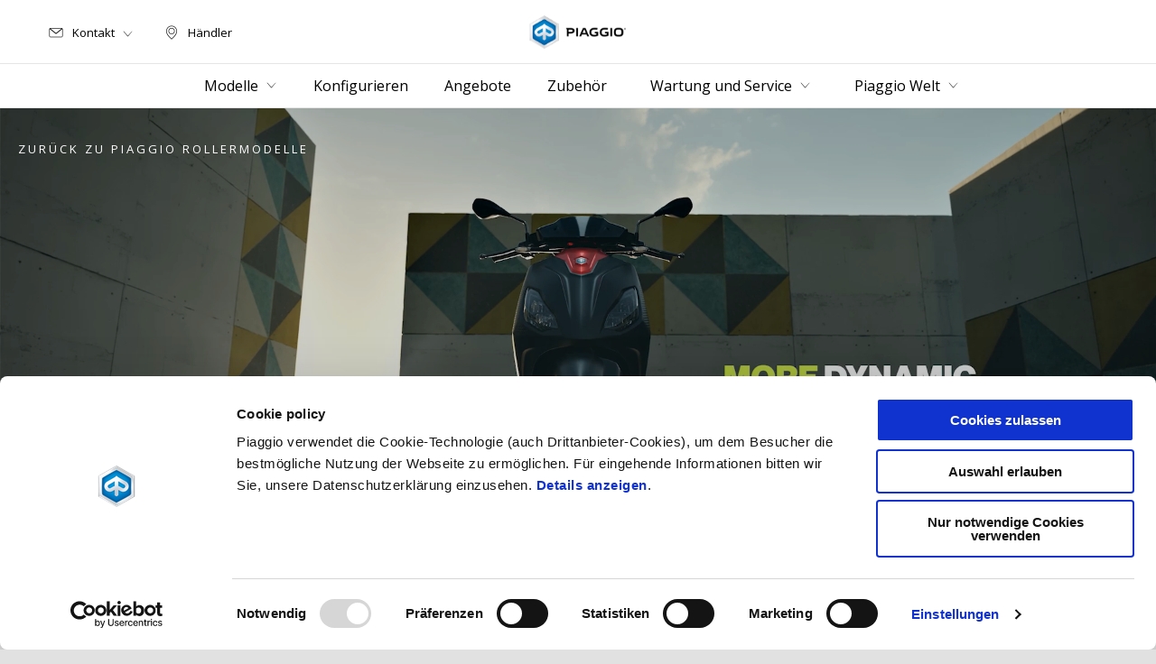

--- FILE ---
content_type: text/html;charset=UTF-8
request_url: https://www.piaggio.com/de_DE/models/piaggio-1/?gclid=CjwKCAiAm7OMBhAQEiwArvGi3AeWdrA31prWqKYdxlLcAwRrFwThAo9k7SJOLl5FxhiNUE2VkZWJbRoCn2wQAvD_BwE&gclsrc=aw.ds
body_size: 4577
content:
<!DOCTYPE html><html xmlns="http://www.w3.org/1999/xhtml" lang="de" xml:lang="de"><head><title>Piaggio 1: Leichte E-Roller für die Stadt | Piaggio DE</title><meta content="width=device-width, initial-scale=1" name="viewport"/><meta content="Piaggio WL 1.114.0-SNAPSHOT - " name="generator"/><meta content="index, follow" name="robots"/><meta content="Piaggio 1 ist ein leichter Elektroroller für die Stadt. Entdecken Sie jetzt alle Modelle und Details und konfigurieren Sie Ihr Fahrzeug." name="description"/><meta content="Piaggio 1: Leichte E-Roller für die Stadt | Piaggio DE" property="og:title"/><meta content="piaggio" property="og:site_name"/><meta content="website" property="og:type"/><meta content="https://www.piaggio.com/de_DE/models/piaggio-1/" property="og:url"/><meta content="https://vimeo.com/833675555" property="og:image"/><meta content="Piaggio 1 ist ein leichter Elektroroller für die Stadt. Entdecken Sie jetzt alle Modelle und Details und konfigurieren Sie Ihr Fahrzeug." property="og:description"/><meta content="Piaggio Group" name="author"/><meta content="summary" name="twitter:card"/><meta content="Piaggio 1: Leichte E-Roller für die Stadt | Piaggio DE" name="twitter:title"/><meta content="Piaggio 1 ist ein leichter Elektroroller für die Stadt. Entdecken Sie jetzt alle Modelle und Details und konfigurieren Sie Ihr Fahrzeug." name="twitter:description"/><meta content="@piaggio" name="twitter:creator"/><meta content="https://vimeo.com/833675555" name="twitter:image:src"/><link href="https://www.piaggio.com/de_DE/models/piaggio-1/" rel="canonical"/><link hreflang="x-default" href="https://www.piaggio.com/en_EN/models/piaggio-1/" rel="alternate"/><link hreflang="it_IT" href="https://www.piaggio.com/it_IT/modelli/piaggio-1/" rel="alternate"/><link hreflang="en_GB" href="https://www.piaggio.com/gb_EN/models/piaggio-1/" rel="alternate"/><link hreflang="fr_FR" href="https://www.piaggio.com/fr_FR/models/piaggio-1/" rel="alternate"/><link hreflang="es_ES" href="https://www.piaggio.com/es_ES/models/piaggio-1/" rel="alternate"/><link hreflang="nl_NL" href="https://www.piaggio.com/nl_NL/models/piaggio-1/" rel="alternate"/><link hreflang="fr_BE" href="https://www.piaggio.com/be_FR/models/piaggio-1/" rel="alternate"/><link hreflang="nl_BE" href="https://www.piaggio.com/be_NL/models/piaggio-1/" rel="alternate"/><link hreflang="el_GR" href="https://www.piaggio.com/gr_EL/models/piaggio-1/" rel="alternate"/><link hreflang="de_DE" href="https://www.piaggio.com/de_DE/models/piaggio-1/" rel="alternate"/><link hreflang="hr_HR" href="https://www.piaggio.com/hr_HR/models/piaggio-1/" rel="alternate"/><link hreflang="sl_SI" href="https://www.piaggio.com/si_SL/models/piaggio-1/" rel="alternate"/><link hreflang="pl_PL" href="https://www.piaggio.com/pl_PL/models/piaggio-1/" rel="alternate"/><link hreflang="bg_BG" href="https://www.piaggio.com/bg_BG/models/piaggio-1/" rel="alternate"/><link hreflang="sk_SK" href="https://www.piaggio.com/sk_SK/models/piaggio-1/" rel="alternate"/><link hreflang="cs_CZ" href="https://www.piaggio.com/cz_CS/models/piaggio-1/" rel="alternate"/><link hreflang="de_CH" href="https://www.piaggio.com/ch_DE/models/piaggio-1/" rel="alternate"/><link hreflang="fr_CH" href="https://www.piaggio.com/ch_FR/models/piaggio-1/" rel="alternate"/><link hreflang="it_CH" href="https://www.piaggio.com/ch_IT/models/piaggio-1/" rel="alternate"/><link hreflang="ro_RO" href="https://www.piaggio.com/ro_RO/models/piaggio-1/" rel="alternate"/><link hreflang="pt_PT" href="https://www.piaggio.com/pt_PT/models/piaggio-1/" rel="alternate"/><link hreflang="de_AT" href="https://www.piaggio.com/at_DE/models/piaggio-1/" rel="alternate"/><link hreflang="sr_RS" href="https://www.piaggio.com/rs_SR/models/piaggio-1/" rel="alternate"/><link hreflang="hu_HU" href="https://www.piaggio.com/hu_HU/models/piaggio-1/" rel="alternate"/><link hreflang="en_US" href="https://www.piaggio.com/us_EN/models/piaggio-1/" rel="alternate"/><link hreflang="en_CA" href="https://www.piaggio.com/ca_EN/models/piaggio-1/" rel="alternate"/><link hreflang="fr_CA" href="https://www.piaggio.com/ca_FR/models/piaggio-1/" rel="alternate"/><link as="style" href="https://fonts.googleapis.com/css2?family=Open+Sans:ital,wght@0,300;0,400;0,600;0,700;1,300;1,400;1,600;1,700&display=swap" rel="preload"/><link crossorigin="" as="font" href="/docroot/1768453457/mgnl-vue/dist/prod/fonts/piaggio-icons.7c15baa6.woff2" rel="preload"/><link as="style" href="/docroot/1768453457/mgnl-vue/dist/prod/css/chunk-vendors.css" rel="preload"/><link as="style" href="/docroot/1768453457/mgnl-vue/dist/prod/css/wl-theme-piaggio.css" rel="preload"/><link as="script" href="/docroot/1768453457/mgnl-vue/dist/prod/js/chunk-vendors.js" rel="preload"/><link as="script" href="/docroot/1768453457/mgnl-vue/dist/prod/js/app.js" rel="preload"/><link href="/docroot/1768453457/mgnl-vue/dist/prod/css/chunk-vendors.css" rel="stylesheet"/><link href="/docroot/1768453457/mgnl-vue/dist/prod/css/wl-theme-piaggio.css" rel="stylesheet"/><link href="/wlassets/piaggio/master/logo/favicon/resolutions/res-o57x57/favicon.png" sizes="57x57" rel="apple-touch-icon-precomposed"/><link href="/wlassets/piaggio/master/logo/favicon/resolutions/res-o60x60/favicon.png" sizes="60x60" rel="apple-touch-icon-precomposed"/><link href="/wlassets/piaggio/master/logo/favicon/resolutions/res-o72x72/favicon.png" sizes="72x72" rel="apple-touch-icon-precomposed"/><link href="/wlassets/piaggio/master/logo/favicon/resolutions/res-o76x76/favicon.png" sizes="76x76" rel="apple-touch-icon-precomposed"/><link href="/wlassets/piaggio/master/logo/favicon/resolutions/res-o114x114/favicon.png" sizes="114x114" rel="apple-touch-icon-precomposed"/><link href="/wlassets/piaggio/master/logo/favicon/resolutions/res-o120x120/favicon.png" sizes="120x120" rel="apple-touch-icon-precomposed"/><link href="/wlassets/piaggio/master/logo/favicon/resolutions/res-o144x144/favicon.png" sizes="144x144" rel="apple-touch-icon-precomposed"/><link href="/wlassets/piaggio/master/logo/favicon/resolutions/res-o152x152/favicon.png" sizes="152x152" rel="apple-touch-icon-precomposed"/><link href="/wlassets/piaggio/master/logo/favicon/resolutions/res-o196x196/favicon.png" sizes="196x196" type="image/png" rel="icon"/><link href="/wlassets/piaggio/master/logo/favicon/resolutions/res-o128x128/favicon.png" sizes="128x128" type="image/png" rel="icon"/><link href="/wlassets/piaggio/master/logo/favicon/resolutions/res-o96x96/favicon.png" sizes="96x96" type="image/png" rel="icon"/><link href="/wlassets/piaggio/master/logo/favicon/resolutions/res-o32x32/favicon.png" sizes="32x32" type="image/png" rel="icon"/><meta content="#FFFFFF" name="msapplication-TileColor"/><meta content="/wlassets/piaggio/master/logo/favicon/resolutions/res-o144x144/favicon.png" name="msapplication-TileImage"/><meta content="/wlassets/piaggio/master/logo/favicon/resolutions/res-o70x70/favicon.png" name="msapplication-square70x70logo"/><meta content="/wlassets/piaggio/master/logo/favicon/resolutions/res-o150x150/favicon.png" name="msapplication-square150x150logo"/><meta content="/wlassets/piaggio/master/logo/favicon/resolutions/res-o310x150/favicon.png" name="msapplication-wide310x150logo"/><meta content="/wlassets/piaggio/master/logo/favicon/resolutions/res-o310x310/favicon.png" name="msapplication-square310x310logo"/><script>
			analyticsEvent = function() {};
			analyticsVPV = function() {};
			analyticsClearVPV = function() {};
			analyticsForm = function() {};
			analyticsSocial = function() {};

			window.dataLayer = window.dataLayer || [];

			dataLayer = [{
				'pageType':'modelli'
				
				
				,'modello':"Piaggio 1"
				
				
				
			}];
		</script><script>(function(w,d,s,l,i){w[l]=w[l]||[];w[l].push({'gtm.start':
          new Date().getTime(),event:'gtm.js'});var f=d.getElementsByTagName(s)[0],
        j=d.createElement(s),dl=l!='dataLayer'?'&l='+l:'';j.async=true;j.src=
        'https://www.googletagmanager.com/gtm.js?id='+i+dl;f.parentNode.insertBefore(j,f);
      })(window,document,'script','dataLayer','GTM-T49XBQ');</script>
<script>(window.BOOMR_mq=window.BOOMR_mq||[]).push(["addVar",{"rua.upush":"false","rua.cpush":"false","rua.upre":"false","rua.cpre":"false","rua.uprl":"false","rua.cprl":"false","rua.cprf":"false","rua.trans":"","rua.cook":"false","rua.ims":"false","rua.ufprl":"false","rua.cfprl":"false","rua.isuxp":"false","rua.texp":"norulematch","rua.ceh":"false","rua.ueh":"false","rua.ieh.st":"0"}]);</script>
                              <script>!function(a){var e="https://s.go-mpulse.net/boomerang/",t="addEventListener";if("False"=="True")a.BOOMR_config=a.BOOMR_config||{},a.BOOMR_config.PageParams=a.BOOMR_config.PageParams||{},a.BOOMR_config.PageParams.pci=!0,e="https://s2.go-mpulse.net/boomerang/";if(window.BOOMR_API_key="WCUTT-R3KQF-E8CAL-BPA3S-M6NZY",function(){function n(e){a.BOOMR_onload=e&&e.timeStamp||(new Date).getTime()}if(!a.BOOMR||!a.BOOMR.version&&!a.BOOMR.snippetExecuted){a.BOOMR=a.BOOMR||{},a.BOOMR.snippetExecuted=!0;var i,_,o,r=document.createElement("iframe");if(a[t])a[t]("load",n,!1);else if(a.attachEvent)a.attachEvent("onload",n);r.src="javascript:void(0)",r.title="",r.role="presentation",(r.frameElement||r).style.cssText="width:0;height:0;border:0;display:none;",o=document.getElementsByTagName("script")[0],o.parentNode.insertBefore(r,o);try{_=r.contentWindow.document}catch(O){i=document.domain,r.src="javascript:var d=document.open();d.domain='"+i+"';void(0);",_=r.contentWindow.document}_.open()._l=function(){var a=this.createElement("script");if(i)this.domain=i;a.id="boomr-if-as",a.src=e+"WCUTT-R3KQF-E8CAL-BPA3S-M6NZY",BOOMR_lstart=(new Date).getTime(),this.body.appendChild(a)},_.write("<bo"+'dy onload="document._l();">'),_.close()}}(),"".length>0)if(a&&"performance"in a&&a.performance&&"function"==typeof a.performance.setResourceTimingBufferSize)a.performance.setResourceTimingBufferSize();!function(){if(BOOMR=a.BOOMR||{},BOOMR.plugins=BOOMR.plugins||{},!BOOMR.plugins.AK){var e=""=="true"?1:0,t="",n="aoe3rkax2khyi2lioviq-f-2daed3c92-clientnsv4-s.akamaihd.net",i="false"=="true"?2:1,_={"ak.v":"39","ak.cp":"817034","ak.ai":parseInt("317603",10),"ak.ol":"0","ak.cr":8,"ak.ipv":4,"ak.proto":"h2","ak.rid":"f1f78051","ak.r":47358,"ak.a2":e,"ak.m":"a","ak.n":"essl","ak.bpcip":"3.137.184.0","ak.cport":55610,"ak.gh":"23.208.24.235","ak.quicv":"","ak.tlsv":"tls1.3","ak.0rtt":"","ak.0rtt.ed":"","ak.csrc":"-","ak.acc":"","ak.t":"1768453457","ak.ak":"hOBiQwZUYzCg5VSAfCLimQ==0PIH7BbPIB3oHTstYAvdLzdcmXAkSol6kUgSMEDeMdUFkcbsSuovssgnPybwk/QCq/BZbYyQ0/FuT0Ofs5Kc6noqLAzEApnj3bPEZ+GPGHUeVGMILuNNmE5N61uN5Qu32gM9fWRw5/ZBgqfZpAEkn8mZgEYfwhioy3LZ9WPqGFUzgtguuXAwDDqMpRAQ8O+XXdKHs/ah9EmX7PCirI72U0fm7KEKWr6H0obJ+cxIBVGwu0JpCYfi+eyhj6CcsvCcY7yTdc8PFtilQJEN8IQWwPipKK3W4NSVBW5ag1w8AdYjDiHh6A4LcZkcC+ed7fJ+/njeO/giJ4VBZ9I0vbKbbx4wbnmmz3Tg7iJQVsvO1xmDJ0vkGj7EaTw5+mp6AtubTx551mVIw8n8cc+41KxqaVwXmi35/n9iaHplUeUiAlo=","ak.pv":"71","ak.dpoabenc":"","ak.tf":i};if(""!==t)_["ak.ruds"]=t;var o={i:!1,av:function(e){var t="http.initiator";if(e&&(!e[t]||"spa_hard"===e[t]))_["ak.feo"]=void 0!==a.aFeoApplied?1:0,BOOMR.addVar(_)},rv:function(){var a=["ak.bpcip","ak.cport","ak.cr","ak.csrc","ak.gh","ak.ipv","ak.m","ak.n","ak.ol","ak.proto","ak.quicv","ak.tlsv","ak.0rtt","ak.0rtt.ed","ak.r","ak.acc","ak.t","ak.tf"];BOOMR.removeVar(a)}};BOOMR.plugins.AK={akVars:_,akDNSPreFetchDomain:n,init:function(){if(!o.i){var a=BOOMR.subscribe;a("before_beacon",o.av,null,null),a("onbeacon",o.rv,null,null),o.i=!0}return this},is_complete:function(){return!0}}}}()}(window);</script></head><body class="theme-piaggio hero-active t-model-family  pdp-page"><noscript><iframe style="display:none;visibility:hidden" width="0" height="0" src="https://www.googletagmanager.com/ns.html?id=GTM-T49XBQ"></iframe></noscript><div id="vue-page"></div>
			<script type="text/x-template" id="vue-page-tmpl"> <vue-page-layout 
          jcr-path="/de_DE/piaggio/de/models/piaggio-1"
          jcr-uuid="b5c0df3d-72ee-4446-81ab-8f1aa917ccf7"
          :areaModel="areaModel"
        ><mgnl-dynamic-wrapper 
            wrapped-molecule="hero-heading"
          
          jcr-path="/de_DE/piaggio/de/models/piaggio-1"
          jcr-uuid="b5c0df3d-72ee-4446-81ab-8f1aa917ccf7"
          :areaModel="areaModel"
        ></mgnl-dynamic-wrapper><section id="uuid-5a696242-3075-4bde-b1c2-236e20c57c04" class="section section-editorial  section--bgwhite"><div class="section__container"><mgnl-editorial 
          jcr-path="/de_DE/piaggio/de/models/piaggio-1/main/0"
          jcr-uuid="5a696242-3075-4bde-b1c2-236e20c57c04"
          :areaModel="areaModel"
        ></mgnl-editorial></div></section><mgnl-dynamic-wrapper 
            wrapped-molecule="callToAction"
          
          jcr-path="/de_DE/piaggio/de/models/piaggio-1/main/01"
          jcr-uuid="baa48702-91cc-4ea9-98cb-556444192af2"
          :areaModel="areaModel"
        ></mgnl-dynamic-wrapper><editorial-tabs 
          jcr-path="/de_DE/piaggio/de/models/piaggio-1/main/07"
          jcr-uuid="18128ea9-bedc-4e0d-a5d1-b1d1ec052ab4"
          :areaModel="areaModel"
        ><mgnl-editorial 
          jcr-path="/de_DE/piaggio/de/models/piaggio-1/main/07/tabsItem/0"
          jcr-uuid="c7655402-dc41-45e0-9b56-841604fb6e6a"
          :areaModel="areaModel"
        ></mgnl-editorial><mgnl-editorial 
          jcr-path="/de_DE/piaggio/de/models/piaggio-1/main/07/tabsItem/00"
          jcr-uuid="f987bd46-ea90-406c-b6f9-7387cf96292c"
          :areaModel="areaModel"
        ></mgnl-editorial><mgnl-editorial 
          jcr-path="/de_DE/piaggio/de/models/piaggio-1/main/07/tabsItem/01"
          jcr-uuid="7f7412b3-63f4-4ca7-a630-0c4bbc939fe7"
          :areaModel="areaModel"
        ></mgnl-editorial></editorial-tabs><carouselV1 
          jcr-path="/de_DE/piaggio/de/models/piaggio-1/main/03"
          jcr-uuid="3cd28650-a5c5-4f03-b633-d01041de3ac1"
          :areaModel="areaModel"
        ></carouselV1><mgnl-dynamic-wrapper 
            wrapped-molecule="callToAction"
          
          jcr-path="/de_DE/piaggio/de/models/piaggio-1/main/05"
          jcr-uuid="5998cc42-7b42-495b-8308-e14f1fad158f"
          :areaModel="areaModel"
        ></mgnl-dynamic-wrapper><mgnl-dynamic-wrapper 
            wrapped-molecule="wall-image"
          
          jcr-path="/de_DE/piaggio/de/models/piaggio-1/main/04"
          jcr-uuid="a664bd14-b5d3-4f50-80ec-4cc35c665924"
          :areaModel="areaModel"
        ></mgnl-dynamic-wrapper><mgnl-dynamic-wrapper 
            wrapped-molecule="hubLinks"
          
          jcr-path="/de_DE/piaggio/de/models/piaggio-1/main/06"
          jcr-uuid="4e8b69eb-86b8-47e2-bdd4-83201ef8e84a"
          :areaModel="areaModel"
        ></mgnl-dynamic-wrapper><mgnl-dynamic-wrapper 
            wrapped-molecule="listing"
          
          jcr-path="/de_DE/piaggio/de/vehicle-plp-configuration/bottom-area/0"
          jcr-uuid="b0e98d0f-de2d-4729-a90e-5a3d6c9225f6"
          :areaModel="areaModel"
        ></mgnl-dynamic-wrapper><carouselV1 
          jcr-path="/de_DE/piaggio/de/vehicle-plp-configuration/bottom-area/00"
          jcr-uuid="8f99826c-bd4a-4448-b5be-a949c16575b0"
          :areaModel="areaModel"
        ></carouselV1></vue-page-layout> </script><script type="text/javascript">

        window.queryString = "gclid=CjwKCAiAm7OMBhAQEiwArvGi3AeWdrA31prWqKYdxlLcAwRrFwThAo9k7SJOLl5FxhiNUE2VkZWJbRoCn2wQAvD_BwE&gclsrc=aw.ds";

        window.mgnlVueConfig = {
          "currentCountry": "DE",
          "currentLanguage": "de",
          "googleMapKey": "AIzaSyAS3ilh5GlO_hZvYrw16JJIE-3uYHXX3Uc",
					"apiPath": "/de_DE/piaggio/de/models/piaggio-1",
					"vehiclePDPConfPath": "/de_DE/piaggio/de/vehicle-pdp-configuration",
          "vehiclePLPConfPath": "/de_DE/piaggio/de/vehicle-plp-configuration",
          "debugMode": false,
          "messageMode": "mgnl",
          "editMode": false,
					"googleRecaptchaKeySite": "6LdbzkUjAAAAAPCompwz9W4NXm4bNWFF0xqJG-xW",
          "msProductsEndpoint": "https://jhgateway.piaggiogroup.com/services/pgproducts/api/products",
          "msPQMEndpoint": "https://jhgateway.piaggiogroup.com/services/pgpqm/api",
          "msBusinessPTEndpoint": "https://jhgateway.piaggiogroup.com/services/pgbusinesspt/api",
          "msXsrfEndpoint": "https://jhgateway.piaggiogroup.com/services/xsrf",
          "apiDealerlocator": "https://jhgateway.piaggiogroup.com/services/pgbusinesspt/api/dealerlocator",
          "santanderSimFinEndpoint": "https://services.santanderconsumer.com/quoting-tool/scf-plugin.js"
        }


			</script><script src="/docroot/1768453457/mgnl-vue/dist/prod/js/chunk-vendors.js"></script>
				

			<script src="/docroot/1768453457/mgnl-vue/dist/prod/js/app.js"></script>
				
		 <!-- devMode = false -->  <!-- debugMode = false -->  <!-- snapshotMode = true -->  <!-- appVersion = 1.114.0-SNAPSHOT --> </body></html>

--- FILE ---
content_type: application/javascript;charset=UTF-8
request_url: https://www.piaggio.com/docroot/mgnl-vue/dist/prod/js/chunk-2d0bda30-352c0085cfdfd55d06fa.js
body_size: 774
content:
(window["webpackJsonp"]=window["webpackJsonp"]||[]).push([["chunk-2d0bda30"],{"2d9a":function(n,t,i){"use strict";i.r(t);var e=function(){var n=this,t=n.$createElement,i=n._self._c||t;return i("section",{staticClass:"section hub-links",attrs:{id:"uuid-"+n.$attrs.uuid}},[i("div",{staticClass:"section__container"},[i("div",{staticClass:"hub-links__title"},[i("h4",[n._v(n._s(n.hubLinksTitle))])]),i("div",{staticClass:"grid-x align-center"},n._l(n.hubLinks,(function(t){return i("div",{key:t.uuid,staticClass:"hub-links__link-container"},[i("hub-links-button-wrapper",{attrs:{"hub-links-obj":t,analyticsData:n.analyticsData(t)}})],1)})),0)])])},a=[],l=(i("99af"),i("9911"),i("502e")),u=function(){var n=this,t=n.$createElement,i=n._self._c||t;return i("pg-button",{key:n.hubLinksObj.uuid,attrs:{href:n.hubLinksLink(n.hubLinksObj),targetBlank:n.hubLinksObj.onBlank,linkNofollow:n.hubLinksObj.noFollow,eventName:n.eventName(n.hubLinksObj),eventParams:n.hubLinksParams(n.hubLinksObj),analyticsData:n.analyticsData}},[i("div",{staticClass:"hub-links__icon-container"},[n.getIcon?i("i",{class:"hub-links__icon icon-"+n.getIcon,attrs:{"aria-hidden":"true"}}):n._e(),i("span",{staticClass:"hub-links__text"},[n._v(n._s(n.getLabel))])])])},o=[],s=i("5530"),r=i("c153"),c={name:"AdvancedButtonWrapper",components:{PgButton:r["a"]},props:{hubLinksObj:{type:Object,default:function(){}},analyticsData:{type:Object,default:function(){}}},computed:{eventName:function(){return function(n){if("link"!=n.behaviour&&void 0!==n.behaviour)return"MarketingTool:".concat(n.behaviour)}},hubLinksLink:function(){var n=this;return function(t){return t.document?n.$options.filters.mgnlMedia(t.document,"url"):n.$options.filters.mgnlLink(t.link,"url")}},hubLinksParams:function(){return function(n){var t=Object(s["a"])({},n);return delete t.link,delete t.document,delete t.listStyle,delete t.onBlank,delete t.noFollow,delete t.label,delete t.uuid,t}},getIcon:function(){return this.hubLinksObj.icon||this.hubLinksObj.marketingToolIcon},getLabel:function(){return this.hubLinksObj.label?this.hubLinksObj.label:this.hubLinksObj.marketingToolLabel?this.hubLinksObj.marketingToolLabel:""},target:function(){return this.hubLinksObj.onBlank?"_blank":void 0},noFollow:function(){return this.hubLinksObj.noFollow?"nofollow":void 0}}},b=c,k=i("2877"),h=Object(k["a"])(b,u,o,!1,null,null,null),d=h.exports,L={mixins:[l["a"]],name:"HubLinks",inheritAttrs:!1,components:{HubLinksButtonWrapper:d},props:{hubLinks:{type:Array,default:function(){return[]}},hubLinksTitle:{type:String}},computed:{},methods:{analyticsData:function(n){var t,i;return{evCategory:"call_to_action",evAction:(null===(t=n.document)||void 0===t?void 0:t.url)||(null===(i=n.link)||void 0===i?void 0:i.url)||n.trackingLabel,evLabel:"".concat(n.campaignId||"No Campaign"," | ").concat(this.common.actpageFullUrl)}}}},p=L,f=Object(k["a"])(p,e,a,!1,null,null,null);t["default"]=f.exports}}]);
//# sourceMappingURL=chunk-2d0bda30-352c0085cfdfd55d06fa.js.map

--- FILE ---
content_type: application/javascript;charset=UTF-8
request_url: https://www.piaggio.com/docroot/mgnl-vue/dist/prod/js/chunk-20291322-6588100a14d3a125e071.js
body_size: 49460
content:
(window["webpackJsonp"]=window["webpackJsonp"]||[]).push([["chunk-20291322"],{1476:function(t,e,n){"use strict";n.r(e);var r=function(){var t=this,e=t.$createElement,n=t._self._c||e;return n("section",{staticClass:"section",attrs:{id:"uuid-"+t.model.uuid}},[n("div",{staticClass:"section__container"},[n("div",{staticClass:"grid-x align-center motoplex--custom"},[n("div",{staticClass:"cell large-12"},[n("b-tabs",{attrs:{"content-class":"nav-tabs-styled","nav-wrapper-class":"nav-tabs-styled"},on:{input:t.scrollIntoViewport},model:{value:t.tabIndex,callback:function(e){t.tabIndex=e},expression:"tabIndex"}},t._l(t.model.tabsItem,(function(e,r){return t.model.tabsItem?n("b-tab",{key:r,attrs:{active:t.isActive(r)},scopedSlots:t._u([{key:"title",fn:function(){return[n("pg-icon-text",{attrs:{iconName:e.iconName,title:e.tabTitle}})]},proxy:!0}],null,!0)},[n("editorial",{attrs:{title:e.title,subtitle:e.subtitle,text:e.text,ctaLinks:e.ctaLinks||[],image:e.image||{},layout:e.layout,imageStyle:e.imageStyle,textOnTwoColumns:e.textOnTwoColumns,verticalTextAlign:e.verticalTextAlign,actpageFullUrl:t.common.actpageFullUrl}})],1):t._e()})),1)],1)])])])},i=[],a=n("502e"),o=n("5027"),s=n("c153"),l=n("5f5b"),c=n("f060"),u=n("b5f0"),d={mixins:[a["a"]],name:"editorial-tabs",components:{PgImage:o["a"],PgButton:s["a"],Tabs:l["a"],Editorial:c["default"],PgIconText:u["a"]},data:function(){return{tabIndex:0}},methods:{isActive:function(t){return 0===t},scrollIntoViewport:function(){window.scrollTo({top:this.$el.getBoundingClientRect().top+window.scrollY-70,behavior:"smooth"})}}},h=d,p=n("2877"),f=Object(p["a"])(h,r,i,!1,null,null,null);e["default"]=f.exports},"2b88":function(t,e,n){"use strict";
/*! 
  * portal-vue © Thorsten Lünborg, 2019 
  * 
  * Version: 2.1.7
  * 
  * LICENCE: MIT 
  * 
  * https://github.com/linusborg/portal-vue
  * 
 */function r(t){return t&&"object"===typeof t&&"default"in t?t["default"]:t}Object.defineProperty(e,"__esModule",{value:!0});var i=r(n("a026"));function a(t){return a="function"===typeof Symbol&&"symbol"===typeof Symbol.iterator?function(t){return typeof t}:function(t){return t&&"function"===typeof Symbol&&t.constructor===Symbol&&t!==Symbol.prototype?"symbol":typeof t},a(t)}function o(t){return s(t)||l(t)||c()}function s(t){if(Array.isArray(t)){for(var e=0,n=new Array(t.length);e<t.length;e++)n[e]=t[e];return n}}function l(t){if(Symbol.iterator in Object(t)||"[object Arguments]"===Object.prototype.toString.call(t))return Array.from(t)}function c(){throw new TypeError("Invalid attempt to spread non-iterable instance")}var u="undefined"!==typeof window;function d(t){return Array.isArray(t)||"object"===a(t)?Object.freeze(t):t}function h(t){var e=arguments.length>1&&void 0!==arguments[1]?arguments[1]:{};return t.reduce((function(t,n){var r=n.passengers[0],i="function"===typeof r?r(e):n.passengers;return t.concat(i)}),[])}function p(t,e){return t.map((function(t,e){return[e,t]})).sort((function(t,n){return e(t[1],n[1])||t[0]-n[0]})).map((function(t){return t[1]}))}function f(t,e){return e.reduce((function(e,n){return t.hasOwnProperty(n)&&(e[n]=t[n]),e}),{})}var b={},m={},g={},y=i.extend({data:function(){return{transports:b,targets:m,sources:g,trackInstances:u}},methods:{open:function(t){if(u){var e=t.to,n=t.from,r=t.passengers,a=t.order,o=void 0===a?1/0:a;if(e&&n&&r){var s={to:e,from:n,passengers:d(r),order:o},l=Object.keys(this.transports);-1===l.indexOf(e)&&i.set(this.transports,e,[]);var c=this.$_getTransportIndex(s),h=this.transports[e].slice(0);-1===c?h.push(s):h[c]=s,this.transports[e]=p(h,(function(t,e){return t.order-e.order}))}}},close:function(t){var e=arguments.length>1&&void 0!==arguments[1]&&arguments[1],n=t.to,r=t.from;if(n&&(r||!1!==e)&&this.transports[n])if(e)this.transports[n]=[];else{var i=this.$_getTransportIndex(t);if(i>=0){var a=this.transports[n].slice(0);a.splice(i,1),this.transports[n]=a}}},registerTarget:function(t,e,n){u&&(this.trackInstances&&!n&&this.targets[t]&&console.warn("[portal-vue]: Target ".concat(t," already exists")),this.$set(this.targets,t,Object.freeze([e])))},unregisterTarget:function(t){this.$delete(this.targets,t)},registerSource:function(t,e,n){u&&(this.trackInstances&&!n&&this.sources[t]&&console.warn("[portal-vue]: source ".concat(t," already exists")),this.$set(this.sources,t,Object.freeze([e])))},unregisterSource:function(t){this.$delete(this.sources,t)},hasTarget:function(t){return!(!this.targets[t]||!this.targets[t][0])},hasSource:function(t){return!(!this.sources[t]||!this.sources[t][0])},hasContentFor:function(t){return!!this.transports[t]&&!!this.transports[t].length},$_getTransportIndex:function(t){var e=t.to,n=t.from;for(var r in this.transports[e])if(this.transports[e][r].from===n)return+r;return-1}}}),v=new y(b),O=1,j=i.extend({name:"portal",props:{disabled:{type:Boolean},name:{type:String,default:function(){return String(O++)}},order:{type:Number,default:0},slim:{type:Boolean},slotProps:{type:Object,default:function(){return{}}},tag:{type:String,default:"DIV"},to:{type:String,default:function(){return String(Math.round(1e7*Math.random()))}}},created:function(){var t=this;this.$nextTick((function(){v.registerSource(t.name,t)}))},mounted:function(){this.disabled||this.sendUpdate()},updated:function(){this.disabled?this.clear():this.sendUpdate()},beforeDestroy:function(){v.unregisterSource(this.name),this.clear()},watch:{to:function(t,e){e&&e!==t&&this.clear(e),this.sendUpdate()}},methods:{clear:function(t){var e={from:this.name,to:t||this.to};v.close(e)},normalizeSlots:function(){return this.$scopedSlots.default?[this.$scopedSlots.default]:this.$slots.default},normalizeOwnChildren:function(t){return"function"===typeof t?t(this.slotProps):t},sendUpdate:function(){var t=this.normalizeSlots();if(t){var e={from:this.name,to:this.to,passengers:o(t),order:this.order};v.open(e)}else this.clear()}},render:function(t){var e=this.$slots.default||this.$scopedSlots.default||[],n=this.tag;return e&&this.disabled?e.length<=1&&this.slim?this.normalizeOwnChildren(e)[0]:t(n,[this.normalizeOwnChildren(e)]):this.slim?t():t(n,{class:{"v-portal":!0},style:{display:"none"},key:"v-portal-placeholder"})}}),S=i.extend({name:"portalTarget",props:{multiple:{type:Boolean,default:!1},name:{type:String,required:!0},slim:{type:Boolean,default:!1},slotProps:{type:Object,default:function(){return{}}},tag:{type:String,default:"div"},transition:{type:[String,Object,Function]}},data:function(){return{transports:v.transports,firstRender:!0}},created:function(){var t=this;this.$nextTick((function(){v.registerTarget(t.name,t)}))},watch:{ownTransports:function(){this.$emit("change",this.children().length>0)},name:function(t,e){v.unregisterTarget(e),v.registerTarget(t,this)}},mounted:function(){var t=this;this.transition&&this.$nextTick((function(){t.firstRender=!1}))},beforeDestroy:function(){v.unregisterTarget(this.name)},computed:{ownTransports:function(){var t=this.transports[this.name]||[];return this.multiple?t:0===t.length?[]:[t[t.length-1]]},passengers:function(){return h(this.ownTransports,this.slotProps)}},methods:{children:function(){return 0!==this.passengers.length?this.passengers:this.$scopedSlots.default?this.$scopedSlots.default(this.slotProps):this.$slots.default||[]},noWrapper:function(){var t=this.slim&&!this.transition;return t&&this.children().length>1&&console.warn("[portal-vue]: PortalTarget with `slim` option received more than one child element."),t}},render:function(t){var e=this.noWrapper(),n=this.children(),r=this.transition||this.tag;return e?n[0]:this.slim&&!r?t():t(r,{props:{tag:this.transition&&this.tag?this.tag:void 0},class:{"vue-portal-target":!0}},n)}}),w=0,T=["disabled","name","order","slim","slotProps","tag","to"],P=["multiple","transition"],B=i.extend({name:"MountingPortal",inheritAttrs:!1,props:{append:{type:[Boolean,String]},bail:{type:Boolean},mountTo:{type:String,required:!0},disabled:{type:Boolean},name:{type:String,default:function(){return"mounted_"+String(w++)}},order:{type:Number,default:0},slim:{type:Boolean},slotProps:{type:Object,default:function(){return{}}},tag:{type:String,default:"DIV"},to:{type:String,default:function(){return String(Math.round(1e7*Math.random()))}},multiple:{type:Boolean,default:!1},targetSlim:{type:Boolean},targetSlotProps:{type:Object,default:function(){return{}}},targetTag:{type:String,default:"div"},transition:{type:[String,Object,Function]}},created:function(){if("undefined"!==typeof document){var t=document.querySelector(this.mountTo);if(t){var e=this.$props;if(v.targets[e.name])e.bail?console.warn("[portal-vue]: Target ".concat(e.name," is already mounted.\n        Aborting because 'bail: true' is set")):this.portalTarget=v.targets[e.name];else{var n=e.append;if(n){var r="string"===typeof n?n:"DIV",i=document.createElement(r);t.appendChild(i),t=i}var a=f(this.$props,P);a.slim=this.targetSlim,a.tag=this.targetTag,a.slotProps=this.targetSlotProps,a.name=this.to,this.portalTarget=new S({el:t,parent:this.$parent||this,propsData:a})}}else console.error("[portal-vue]: Mount Point '".concat(this.mountTo,"' not found in document"))}},beforeDestroy:function(){var t=this.portalTarget;if(this.append){var e=t.$el;e.parentNode.removeChild(e)}t.$destroy()},render:function(t){if(!this.portalTarget)return console.warn("[portal-vue] Target wasn't mounted"),t();if(!this.$scopedSlots.manual){var e=f(this.$props,T);return t(j,{props:e,attrs:this.$attrs,on:this.$listeners,scopedSlots:this.$scopedSlots},this.$slots.default)}var n=this.$scopedSlots.manual({to:this.to});return Array.isArray(n)&&(n=n[0]),n||t()}});function k(t){var e=arguments.length>1&&void 0!==arguments[1]?arguments[1]:{};t.component(e.portalName||"Portal",j),t.component(e.portalTargetName||"PortalTarget",S),t.component(e.MountingPortalName||"MountingPortal",B)}var C={install:k};e.default=C,e.Portal=j,e.PortalTarget=S,e.MountingPortal=B,e.Wormhole=v},"5f5b":function(t,e,n){"use strict";var r=n("3790"),i=n("dcb3"),a=n("228e"),o=n("906c"),s=n("7b1e"),l=n("3a58"),c=n("3702"),u=n("8c18"),d=n("f29e");function h(t,e,n){return e in t?Object.defineProperty(t,e,{value:n,enumerable:!0,configurable:!0,writable:!0}):t[e]=n,t}var p="BAlert",f=function(t){return""===t||Object(s["a"])(t)?0:(t=Object(l["c"])(t),t>0?t:0)},b=function(t){return""===t||!0===t||!(Object(l["c"])(t)<1)&&!!t},m=function(t){return!isNaN(Object(l["c"])(t))},g=i["a"].extend({name:p,mixins:[u["a"]],model:{prop:"show",event:"input"},props:{variant:{type:String,default:function(){return Object(a["c"])(p,"variant")}},dismissible:{type:Boolean,default:!1},dismissLabel:{type:String,default:function(){return Object(a["c"])(p,"dismissLabel")}},show:{type:[Boolean,Number,String],default:!1},fade:{type:Boolean,default:!1}},data:function(){return{countDownTimerId:null,countDown:0,localShow:b(this.show)}},watch:{show:function(t){this.countDown=f(t),this.localShow=b(t)},countDown:function(t){var e=this;this.clearTimer(),m(this.show)&&(this.$emit("dismiss-count-down",t),this.show!==t&&this.$emit("input",t),t>0?(this.localShow=!0,this.countDownTimerId=setTimeout((function(){e.countDown--}),1e3)):this.$nextTick((function(){Object(o["v"])((function(){e.localShow=!1}))})))},localShow:function(t){t||!this.dismissible&&!m(this.show)||this.$emit("dismissed"),m(this.show)||this.show===t||this.$emit("input",t)}},created:function(){this.countDown=f(this.show),this.localShow=b(this.show)},mounted:function(){this.countDown=f(this.show),this.localShow=b(this.show)},beforeDestroy:function(){this.clearTimer()},methods:{dismiss:function(){this.clearTimer(),this.countDown=0,this.localShow=!1},clearTimer:function(){this.countDownTimerId&&(clearInterval(this.countDownTimerId),this.countDownTimerId=null)}},render:function(t){var e;if(this.localShow){var n=t();this.dismissible&&(n=t(d["a"],{attrs:{"aria-label":this.dismissLabel},on:{click:this.dismiss}},[this.normalizeSlot("dismiss")])),e=t("div",{key:this._uid,staticClass:"alert",class:h({"alert-dismissible":this.dismissible},"alert-".concat(this.variant),this.variant),attrs:{role:"alert","aria-live":"polite","aria-atomic":!0}},[n,this.normalizeSlot("default")]),e=[e]}return t(c["b"],{props:{noFade:!this.fade}},e)}}),y=Object(r["b"])({components:{BAlert:g}});function v(t,e){return T(t)||w(t,e)||j(t,e)||O()}function O(){throw new TypeError("Invalid attempt to destructure non-iterable instance.\nIn order to be iterable, non-array objects must have a [Symbol.iterator]() method.")}function j(t,e){if(t){if("string"===typeof t)return S(t,e);var n=Object.prototype.toString.call(t).slice(8,-1);return"Object"===n&&t.constructor&&(n=t.constructor.name),"Map"===n||"Set"===n?Array.from(n):"Arguments"===n||/^(?:Ui|I)nt(?:8|16|32)(?:Clamped)?Array$/.test(n)?S(t,e):void 0}}function S(t,e){(null==e||e>t.length)&&(e=t.length);for(var n=0,r=new Array(e);n<e;n++)r[n]=t[n];return r}function w(t,e){if("undefined"!==typeof Symbol&&Symbol.iterator in Object(t)){var n=[],r=!0,i=!1,a=void 0;try{for(var o,s=t[Symbol.iterator]();!(r=(o=s.next()).done);r=!0)if(n.push(o.value),e&&n.length===e)break}catch(l){i=!0,a=l}finally{try{r||null==s["return"]||s["return"]()}finally{if(i)throw a}}return n}}function T(t){if(Array.isArray(t))return t}var P="BAspect",B="b-aspect",k=/^\d+(\.\d*)?[/:]\d+(\.\d*)?$/,C=/[/:]/,x=i["a"].extend({name:P,mixins:[u["a"]],props:{aspect:{type:[Number,String],default:"1:1"},tag:{type:String,default:"div"}},computed:{padding:function(){var t=this.aspect,e=1;if(k.test(t)){var n=t.split(C).map((function(t){return Object(l["b"])(t)||1})),r=v(n,2),i=r[0],a=r[1];e=i/a}else e=Object(l["b"])(t)||1;return"".concat(100/Math.abs(e),"%")}},render:function(t){var e=t("div",{staticClass:"".concat(B,"-sizer flex-grow-1"),style:{paddingBottom:this.padding,height:0}}),n=t("div",{staticClass:"".concat(B,"-content flex-grow-1 w-100 mw-100"),style:{marginLeft:"-100%"}},[this.normalizeSlot("default")]);return t(this.tag,{staticClass:"".concat(B," d-flex")},[e,n])}}),$=Object(r["b"])({components:{BAspect:x}}),D=n("b42e"),_=n("a999"),I=n("1947"),E=n("aa59"),A=n("fa73"),F=n("7386"),N=n("aa0d");function V(t,e){var n=Object.keys(t);if(Object.getOwnPropertySymbols){var r=Object.getOwnPropertySymbols(t);e&&(r=r.filter((function(e){return Object.getOwnPropertyDescriptor(t,e).enumerable}))),n.push.apply(n,r)}return n}function R(t){for(var e=1;e<arguments.length;e++){var n=null!=arguments[e]?arguments[e]:{};e%2?V(Object(n),!0).forEach((function(e){H(t,e,n[e])})):Object.getOwnPropertyDescriptors?Object.defineProperties(t,Object.getOwnPropertyDescriptors(n)):V(Object(n)).forEach((function(e){Object.defineProperty(t,e,Object.getOwnPropertyDescriptor(n,e))}))}return t}function H(t,e,n){return e in t?Object.defineProperty(t,e,{value:n,enumerable:!0,configurable:!0,writable:!0}):t[e]=n,t}var L=/^BIcon/,M=i["a"].extend({name:"BIcon",functional:!0,props:R({icon:{type:String,default:null}},N["b"],{stacked:{type:Boolean,default:!1}}),render:function(t,e){var n=e.data,r=e.props,i=e.parent,a=Object(A["e"])(Object(A["g"])(r.icon||"")).replace(L,""),o="BIcon".concat(a),s=((i||{}).$options||{}).components,l=a&&s?s[o]||F["a"]:a?o:F["a"];return t(l,Object(D["a"])(n,{props:R({},r,{icon:null})}))}});function z(t,e){var n=Object.keys(t);if(Object.getOwnPropertySymbols){var r=Object.getOwnPropertySymbols(t);e&&(r=r.filter((function(e){return Object.getOwnPropertyDescriptor(t,e).enumerable}))),n.push.apply(n,r)}return n}function G(t){for(var e=1;e<arguments.length;e++){var n=null!=arguments[e]?arguments[e]:{};e%2?z(Object(n),!0).forEach((function(e){U(t,e,n[e])})):Object.getOwnPropertyDescriptors?Object.defineProperties(t,Object.getOwnPropertyDescriptors(n)):z(Object(n)).forEach((function(e){Object.defineProperty(t,e,Object.getOwnPropertyDescriptor(n,e))}))}return t}function U(t,e,n){return e in t?Object.defineProperty(t,e,{value:n,enumerable:!0,configurable:!0,writable:!0}):t[e]=n,t}var W="BAvatar",K="b-avatar",q=/^[0-9]*\.?[0-9]+$/,X=.4,J={sm:"1.5em",md:"2.5em",lg:"3.5em"},Y={href:{type:String},to:{type:[String,Object]},append:{type:Boolean,default:!1},replace:{type:Boolean,default:!1},disabled:{type:Boolean,default:!1},rel:{type:String},target:{type:String},activeClass:{type:String},exact:{type:Boolean,default:!1},exactActiveClass:{type:String},noPrefetch:{type:Boolean,default:!1}},Z=G({src:{type:String},text:{type:String},icon:{type:String},alt:{type:String,default:"avatar"},variant:{type:String,default:function(){return Object(a["c"])(W,"variant")}},size:{type:[Number,String],default:null},square:{type:Boolean,default:!1},rounded:{type:[Boolean,String],default:!1},button:{type:Boolean,default:!1},buttonType:{type:String,default:"button"}},Y,{ariaLabel:{type:String}}),Q=function(t){return t=null===t?"md":Object(s["j"])(t)&&q.test(t)?Object(l["b"])(t):t,Object(s["g"])(t)?"".concat(t,"px"):J[t]||t},tt=i["a"].extend({name:W,functional:!0,props:Z,render:function(t,e){var n,r=e.props,i=e.data,a=e.children,o=r.variant,s=r.disabled,l=r.square,c=r.icon,u=r.src,d=r.text,h=r.button,p=r.buttonType,f=!h&&(r.href||r.to),b=h?I["a"]:f?E["a"]:"span",m=!l&&(""===r.rounded||(r.rounded||"circle")),g=Q(r.size),y=r.alt||null,v=r.ariaLabel||null,O=null;if(a)O=a;else if(c)O=t(M,{props:{icon:c},attrs:{"aria-hidden":"true",alt:y}});else if(u)O=t("img",{attrs:{src:u,alt:y}});else if(d){var j=g?"calc(".concat(g," * ").concat(X,")"):null;O=t("span",{style:{fontSize:j}},d)}else O=t(F["l"],{attrs:{"aria-hidden":"true",alt:y}});var S={staticClass:K,class:(n={},U(n,"".concat(h?"btn":"badge","-").concat(o),!!o),U(n,"rounded",!0===m),U(n,"rounded-0",l),U(n,"rounded-".concat(m),m&&!0!==m),U(n,"disabled",s),n),style:{width:g,height:g},attrs:{"aria-label":v},props:h?{variant:o,disabled:s,type:p}:f?Object(_["a"])(Y,r):{}};return t(b,Object(D["a"])(i,S),[O])}}),et=Object(r["b"])({components:{BAvatar:tt}});function nt(t,e){var n=Object.keys(t);if(Object.getOwnPropertySymbols){var r=Object.getOwnPropertySymbols(t);e&&(r=r.filter((function(e){return Object.getOwnPropertyDescriptor(t,e).enumerable}))),n.push.apply(n,r)}return n}function rt(t){for(var e=1;e<arguments.length;e++){var n=null!=arguments[e]?arguments[e]:{};e%2?nt(Object(n),!0).forEach((function(e){it(t,e,n[e])})):Object.getOwnPropertyDescriptors?Object.defineProperties(t,Object.getOwnPropertyDescriptors(n)):nt(Object(n)).forEach((function(e){Object.defineProperty(t,e,Object.getOwnPropertyDescriptor(n,e))}))}return t}function it(t,e,n){return e in t?Object.defineProperty(t,e,{value:n,enumerable:!0,configurable:!0,writable:!0}):t[e]=n,t}var at="BBadge",ot=Object(E["b"])();delete ot.href.default,delete ot.to.default;var st=rt({},ot,{tag:{type:String,default:"span"},variant:{type:String,default:function(){return Object(a["c"])(at,"variant")}},pill:{type:Boolean,default:!1}}),lt=i["a"].extend({name:at,functional:!0,props:st,render:function(t,e){var n=e.props,r=e.data,i=e.children,a=n.href||n.to,o=a?E["a"]:n.tag,s={staticClass:"badge",class:[n.variant?"badge-".concat(n.variant):"badge-secondary",{"badge-pill":n.pill,active:n.active,disabled:n.disabled}],props:a?Object(_["a"])(ot,n):{}};return t(o,Object(D["a"])(r,s),i)}}),ct=Object(r["b"])({components:{BBadge:lt}}),ut=n("2326"),dt=n("d82f"),ht=n("8690");function pt(t,e){var n=Object.keys(t);if(Object.getOwnPropertySymbols){var r=Object.getOwnPropertySymbols(t);e&&(r=r.filter((function(e){return Object.getOwnPropertyDescriptor(t,e).enumerable}))),n.push.apply(n,r)}return n}function ft(t){for(var e=1;e<arguments.length;e++){var n=null!=arguments[e]?arguments[e]:{};e%2?pt(Object(n),!0).forEach((function(e){bt(t,e,n[e])})):Object.getOwnPropertyDescriptors?Object.defineProperties(t,Object.getOwnPropertyDescriptors(n)):pt(Object(n)).forEach((function(e){Object.defineProperty(t,e,Object.getOwnPropertyDescriptor(n,e))}))}return t}function bt(t,e,n){return e in t?Object.defineProperty(t,e,{value:n,enumerable:!0,configurable:!0,writable:!0}):t[e]=n,t}var mt=ft({},Object(E["b"])(),{text:{type:String,default:null},html:{type:String,default:null},ariaCurrent:{type:String,default:"location"}}),gt=i["a"].extend({name:"BBreadcrumbLink",functional:!0,props:mt,render:function(t,e){var n=e.props,r=e.data,i=e.children,a=n.active?"span":E["a"],o={props:Object(_["a"])(mt,n)};return n.active&&(o.attrs={"aria-current":n.ariaCurrent}),i||(o.domProps=Object(ht["a"])(n.html,n.text)),t(a,Object(D["a"])(r,o),i)}}),yt=i["a"].extend({name:"BBreadcrumbItem",functional:!0,props:mt,render:function(t,e){var n=e.props,r=e.data,i=e.children;return t("li",Object(D["a"])(r,{staticClass:"breadcrumb-item",class:{active:n.active}}),[t(gt,{props:n},i)])}});function vt(t,e){var n=Object.keys(t);if(Object.getOwnPropertySymbols){var r=Object.getOwnPropertySymbols(t);e&&(r=r.filter((function(e){return Object.getOwnPropertyDescriptor(t,e).enumerable}))),n.push.apply(n,r)}return n}function Ot(t){for(var e=1;e<arguments.length;e++){var n=null!=arguments[e]?arguments[e]:{};e%2?vt(Object(n),!0).forEach((function(e){jt(t,e,n[e])})):Object.getOwnPropertyDescriptors?Object.defineProperties(t,Object.getOwnPropertyDescriptors(n)):vt(Object(n)).forEach((function(e){Object.defineProperty(t,e,Object.getOwnPropertyDescriptor(n,e))}))}return t}function jt(t,e,n){return e in t?Object.defineProperty(t,e,{value:n,enumerable:!0,configurable:!0,writable:!0}):t[e]=n,t}var St={items:{type:Array,default:null}},wt=i["a"].extend({name:"BBreadcrumb",functional:!0,props:St,render:function(t,e){var n=e.props,r=e.data,i=e.children,a=i;if(Object(ut["d"])(n.items)){var o=!1;a=n.items.map((function(e,r){Object(dt["j"])(e)||(e={text:Object(A["f"])(e)});var i=e.active;return i&&(o=!0),i||o||(i=r+1===n.items.length),t(yt,{props:Ot({},e,{active:i})})}))}return t("ol",Object(D["a"])(r,{staticClass:"breadcrumb"}),a)}}),Tt=Object(r["b"])({components:{BBreadcrumb:wt,BBreadcrumbItem:yt,BBreadcrumbLink:gt}}),Pt=Object(r["b"])({components:{BButton:I["a"],BBtn:I["a"],BButtonClose:d["a"],BBtnClose:d["a"]}});function Bt(t,e,n){return e in t?Object.defineProperty(t,e,{value:n,enumerable:!0,configurable:!0,writable:!0}):t[e]=n,t}var kt="BButtonGroup",Ct={vertical:{type:Boolean,default:!1},size:{type:String,default:function(){return Object(a["c"])("BButton","size")}},tag:{type:String,default:"div"},ariaRole:{type:String,default:"group"}},xt=i["a"].extend({name:kt,functional:!0,props:Ct,render:function(t,e){var n=e.props,r=e.data,i=e.children;return t(n.tag,Object(D["a"])(r,{class:Bt({"btn-group":!n.vertical,"btn-group-vertical":n.vertical},"btn-group-".concat(n.size),n.size),attrs:{role:n.ariaRole}}),i)}}),$t=Object(r["b"])({components:{BButtonGroup:xt,BBtnGroup:xt}}),Dt=n("01e7"),_t=[".btn:not(.disabled):not([disabled]):not(.dropdown-item)",".form-control:not(.disabled):not([disabled])","select:not(.disabled):not([disabled])",'input[type="checkbox"]:not(.disabled)','input[type="radio"]:not(.disabled)'].join(","),It=i["a"].extend({name:"BButtonToolbar",mixins:[u["a"]],props:{justify:{type:Boolean,default:!1},keyNav:{type:Boolean,default:!1}},mounted:function(){this.keyNav&&this.getItems()},methods:{onFocusin:function(t){t.target===this.$el&&(t.preventDefault(),t.stopPropagation(),this.focusFirst(t))},stop:function(t){t.preventDefault(),t.stopPropagation()},onKeydown:function(t){if(this.keyNav){var e=t.keyCode,n=t.shiftKey;e===Dt["a"].UP||e===Dt["a"].LEFT?(this.stop(t),n?this.focusFirst(t):this.focusPrev(t)):e!==Dt["a"].DOWN&&e!==Dt["a"].RIGHT||(this.stop(t),n?this.focusLast(t):this.focusNext(t))}},setItemFocus:function(t){t&&t.focus&&t.focus()},focusFirst:function(){var t=this.getItems();this.setItemFocus(t[0])},focusPrev:function(t){var e=this.getItems(),n=e.indexOf(t.target);n>-1&&(e=e.slice(0,n).reverse(),this.setItemFocus(e[0]))},focusNext:function(t){var e=this.getItems(),n=e.indexOf(t.target);n>-1&&(e=e.slice(n+1),this.setItemFocus(e[0]))},focusLast:function(){var t=this.getItems().reverse();this.setItemFocus(t[0])},getItems:function(){var t=Object(o["x"])(_t,this.$el);return t.forEach((function(t){t.tabIndex=-1})),t.filter((function(t){return Object(o["n"])(t)}))}},render:function(t){return t("div",{staticClass:"btn-toolbar",class:{"justify-content-between":this.justify},attrs:{role:"toolbar",tabindex:this.keyNav?"0":null},on:this.keyNav?{focusin:this.onFocusin,keydown:this.onKeydown}:{}},[this.normalizeSlot("default")])}}),Et=Object(r["b"])({components:{BButtonToolbar:It,BBtnToolbar:It}}),At=n("9ed3"),Ft=Object(r["b"])({components:{BCalendar:At["a"]}}),Nt=function(t,e){return t+Object(A["i"])(e)},Vt=Nt,Rt=function(t,e){return Object(A["d"])(e.replace(t,""))},Ht=Rt,Lt=n("6c06"),Mt=function(t){var e=arguments.length>1&&void 0!==arguments[1]?arguments[1]:Lt["a"];if(Object(ut["d"])(t))return t.map(e);var n={};for(var r in t)t.hasOwnProperty(r)&&(n[e(r)]=Object(dt["j"])(t[r])?Object(dt["b"])(t[r]):t[r]);return n},zt=Mt,Gt=n("365c"),Ut={props:{tag:{type:String,default:"div"},bgVariant:{type:String,default:null},borderVariant:{type:String,default:null},textVariant:{type:String,default:null}}},Wt={title:{type:String,default:""},titleTag:{type:String,default:"h4"}},Kt=i["a"].extend({name:"BCardTitle",functional:!0,props:Wt,render:function(t,e){var n=e.props,r=e.data,i=e.children;return t(n.titleTag,Object(D["a"])(r,{staticClass:"card-title"}),i||n.title)}}),qt="BCardSubTitle",Xt={subTitle:{type:String,default:""},subTitleTag:{type:String,default:"h6"},subTitleTextVariant:{type:String,default:function(){return Object(a["c"])(qt,"subTitleTextVariant")}}},Jt=i["a"].extend({name:qt,functional:!0,props:Xt,render:function(t,e){var n=e.props,r=e.data,i=e.children;return t(n.subTitleTag,Object(D["a"])(r,{staticClass:"card-subtitle",class:[n.subTitleTextVariant?"text-".concat(n.subTitleTextVariant):null]}),i||n.subTitle)}});function Yt(t){return ee(t)||te(t)||Qt(t)||Zt()}function Zt(){throw new TypeError("Invalid attempt to spread non-iterable instance.\nIn order to be iterable, non-array objects must have a [Symbol.iterator]() method.")}function Qt(t,e){if(t){if("string"===typeof t)return ne(t,e);var n=Object.prototype.toString.call(t).slice(8,-1);return"Object"===n&&t.constructor&&(n=t.constructor.name),"Map"===n||"Set"===n?Array.from(n):"Arguments"===n||/^(?:Ui|I)nt(?:8|16|32)(?:Clamped)?Array$/.test(n)?ne(t,e):void 0}}function te(t){if("undefined"!==typeof Symbol&&Symbol.iterator in Object(t))return Array.from(t)}function ee(t){if(Array.isArray(t))return ne(t)}function ne(t,e){(null==e||e>t.length)&&(e=t.length);for(var n=0,r=new Array(e);n<e;n++)r[n]=t[n];return r}function re(t,e){var n=Object.keys(t);if(Object.getOwnPropertySymbols){var r=Object.getOwnPropertySymbols(t);e&&(r=r.filter((function(e){return Object.getOwnPropertyDescriptor(t,e).enumerable}))),n.push.apply(n,r)}return n}function ie(t){for(var e=1;e<arguments.length;e++){var n=null!=arguments[e]?arguments[e]:{};e%2?re(Object(n),!0).forEach((function(e){ae(t,e,n[e])})):Object.getOwnPropertyDescriptors?Object.defineProperties(t,Object.getOwnPropertyDescriptors(n)):re(Object(n)).forEach((function(e){Object.defineProperty(t,e,Object.getOwnPropertyDescriptor(n,e))}))}return t}function ae(t,e,n){return e in t?Object.defineProperty(t,e,{value:n,enumerable:!0,configurable:!0,writable:!0}):t[e]=n,t}var oe=ie({},zt(Ut.props,Vt.bind(null,"body")),{bodyClass:{type:[String,Object,Array],default:null}},Wt,{},Xt,{overlay:{type:Boolean,default:!1}}),se=i["a"].extend({name:"BCardBody",functional:!0,props:oe,render:function(t,e){var n,r=e.props,i=e.data,a=e.children,o=t(),s=t(),l=a||[t()];return r.title&&(o=t(Kt,{props:Object(_["a"])(Wt,r)})),r.subTitle&&(s=t(Jt,{props:Object(_["a"])(Xt,r),class:["mb-2"]})),t(r.bodyTag,Object(D["a"])(i,{staticClass:"card-body",class:[(n={"card-img-overlay":r.overlay},ae(n,"bg-".concat(r.bodyBgVariant),r.bodyBgVariant),ae(n,"border-".concat(r.bodyBorderVariant),r.bodyBorderVariant),ae(n,"text-".concat(r.bodyTextVariant),r.bodyTextVariant),n),r.bodyClass||{}]}),[o,s].concat(Yt(l)))}});function le(t,e){var n=Object.keys(t);if(Object.getOwnPropertySymbols){var r=Object.getOwnPropertySymbols(t);e&&(r=r.filter((function(e){return Object.getOwnPropertyDescriptor(t,e).enumerable}))),n.push.apply(n,r)}return n}function ce(t){for(var e=1;e<arguments.length;e++){var n=null!=arguments[e]?arguments[e]:{};e%2?le(Object(n),!0).forEach((function(e){ue(t,e,n[e])})):Object.getOwnPropertyDescriptors?Object.defineProperties(t,Object.getOwnPropertyDescriptors(n)):le(Object(n)).forEach((function(e){Object.defineProperty(t,e,Object.getOwnPropertyDescriptor(n,e))}))}return t}function ue(t,e,n){return e in t?Object.defineProperty(t,e,{value:n,enumerable:!0,configurable:!0,writable:!0}):t[e]=n,t}var de=ce({},zt(Ut.props,Vt.bind(null,"header")),{header:{type:String,default:null},headerHtml:{type:String,default:null},headerClass:{type:[String,Object,Array],default:null}}),he=i["a"].extend({name:"BCardHeader",functional:!0,props:de,render:function(t,e){var n,r=e.props,i=e.data,a=e.children;return t(r.headerTag,Object(D["a"])(i,{staticClass:"card-header",class:[r.headerClass,(n={},ue(n,"bg-".concat(r.headerBgVariant),r.headerBgVariant),ue(n,"border-".concat(r.headerBorderVariant),r.headerBorderVariant),ue(n,"text-".concat(r.headerTextVariant),r.headerTextVariant),n)]}),a||[t("div",{domProps:Object(ht["a"])(r.headerHtml,r.header)})])}});function pe(t,e){var n=Object.keys(t);if(Object.getOwnPropertySymbols){var r=Object.getOwnPropertySymbols(t);e&&(r=r.filter((function(e){return Object.getOwnPropertyDescriptor(t,e).enumerable}))),n.push.apply(n,r)}return n}function fe(t){for(var e=1;e<arguments.length;e++){var n=null!=arguments[e]?arguments[e]:{};e%2?pe(Object(n),!0).forEach((function(e){be(t,e,n[e])})):Object.getOwnPropertyDescriptors?Object.defineProperties(t,Object.getOwnPropertyDescriptors(n)):pe(Object(n)).forEach((function(e){Object.defineProperty(t,e,Object.getOwnPropertyDescriptor(n,e))}))}return t}function be(t,e,n){return e in t?Object.defineProperty(t,e,{value:n,enumerable:!0,configurable:!0,writable:!0}):t[e]=n,t}var me=fe({},zt(Ut.props,Vt.bind(null,"footer")),{footer:{type:String,default:null},footerHtml:{type:String,default:null},footerClass:{type:[String,Object,Array],default:null}}),ge=i["a"].extend({name:"BCardFooter",functional:!0,props:me,render:function(t,e){var n,r=e.props,i=e.data,a=e.children;return t(r.footerTag,Object(D["a"])(i,{staticClass:"card-footer",class:[r.footerClass,(n={},be(n,"bg-".concat(r.footerBgVariant),r.footerBgVariant),be(n,"border-".concat(r.footerBorderVariant),r.footerBorderVariant),be(n,"text-".concat(r.footerTextVariant),r.footerTextVariant),n)]}),a||[t("div",{domProps:Object(ht["a"])(r.footerHtml,r.footer)})])}}),ye={src:{type:String,default:null,required:!0},alt:{type:String,default:null},top:{type:Boolean,default:!1},bottom:{type:Boolean,default:!1},start:{type:Boolean,default:!1},left:{type:Boolean,default:!1},end:{type:Boolean,default:!1},right:{type:Boolean,default:!1},height:{type:[Number,String],default:null},width:{type:[Number,String],default:null}},ve=i["a"].extend({name:"BCardImg",functional:!0,props:ye,render:function(t,e){var n=e.props,r=e.data,i="card-img";return n.top?i+="-top":n.right||n.end?i+="-right":n.bottom?i+="-bottom":(n.left||n.start)&&(i+="-left"),t("img",Object(D["a"])(r,{class:[i],attrs:{src:n.src,alt:n.alt,height:n.height,width:n.width}}))}});function Oe(t){return Te(t)||we(t)||Se(t)||je()}function je(){throw new TypeError("Invalid attempt to spread non-iterable instance.\nIn order to be iterable, non-array objects must have a [Symbol.iterator]() method.")}function Se(t,e){if(t){if("string"===typeof t)return Pe(t,e);var n=Object.prototype.toString.call(t).slice(8,-1);return"Object"===n&&t.constructor&&(n=t.constructor.name),"Map"===n||"Set"===n?Array.from(n):"Arguments"===n||/^(?:Ui|I)nt(?:8|16|32)(?:Clamped)?Array$/.test(n)?Pe(t,e):void 0}}function we(t){if("undefined"!==typeof Symbol&&Symbol.iterator in Object(t))return Array.from(t)}function Te(t){if(Array.isArray(t))return Pe(t)}function Pe(t,e){(null==e||e>t.length)&&(e=t.length);for(var n=0,r=new Array(e);n<e;n++)r[n]=t[n];return r}function Be(t,e){var n=Object.keys(t);if(Object.getOwnPropertySymbols){var r=Object.getOwnPropertySymbols(t);e&&(r=r.filter((function(e){return Object.getOwnPropertyDescriptor(t,e).enumerable}))),n.push.apply(n,r)}return n}function ke(t){for(var e=1;e<arguments.length;e++){var n=null!=arguments[e]?arguments[e]:{};e%2?Be(Object(n),!0).forEach((function(e){Ce(t,e,n[e])})):Object.getOwnPropertyDescriptors?Object.defineProperties(t,Object.getOwnPropertyDescriptors(n)):Be(Object(n)).forEach((function(e){Object.defineProperty(t,e,Object.getOwnPropertyDescriptor(n,e))}))}return t}function Ce(t,e,n){return e in t?Object.defineProperty(t,e,{value:n,enumerable:!0,configurable:!0,writable:!0}):t[e]=n,t}var xe=zt(ye,Vt.bind(null,"img"));xe.imgSrc.required=!1;var $e=ke({},oe,{},de,{},me,{},xe,{},zt(Ut.props),{align:{type:String,default:null},noBody:{type:Boolean,default:!1}}),De=i["a"].extend({name:"BCard",functional:!0,props:$e,render:function(t,e){var n,r=e.props,i=e.data,a=e.slots,o=e.scopedSlots,s=a(),l=o||{},c=t(),u=t(),d=t(),h=t(),p=t();if(r.imgSrc){var f=t(ve,{props:Object(_["a"])(xe,r,Ht.bind(null,"img"))});r.imgBottom?p=f:c=f}return(r.header||Object(Gt["a"])("header",l,s))&&(u=t(he,{props:Object(_["a"])(de,r)},Object(Gt["b"])("header",{},l,s))),d=Object(Gt["b"])("default",{},l,s)||[],r.noBody||(d=[t(se,{props:Object(_["a"])(oe,r)},Oe(d))]),(r.footer||Object(Gt["a"])("footer",l,s))&&(h=t(ge,{props:Object(_["a"])(me,r)},Object(Gt["b"])("footer",{},l,s))),t(r.tag,Object(D["a"])(i,{staticClass:"card",class:(n={"flex-row":r.imgLeft||r.imgStart,"flex-row-reverse":(r.imgRight||r.imgEnd)&&!(r.imgLeft||r.imgStart)},Ce(n,"text-".concat(r.align),r.align),Ce(n,"bg-".concat(r.bgVariant),r.bgVariant),Ce(n,"border-".concat(r.borderVariant),r.borderVariant),Ce(n,"text-".concat(r.textVariant),r.textVariant),n)}),[c,u].concat(Oe(d),[h,p]))}}),_e=n("938d"),Ie=n("6976");function Ee(t,e,n){return e in t?Object.defineProperty(t,e,{value:n,enumerable:!0,configurable:!0,writable:!0}):t[e]=n,t}var Ae="BImg",Fe='<svg width="%{w}" height="%{h}" xmlns="http://www.w3.org/2000/svg" viewBox="0 0 %{w} %{h}" preserveAspectRatio="none"><rect width="100%" height="100%" style="fill:%{f};"></rect></svg>',Ne={src:{type:String,default:null},srcset:{type:[String,Array],default:null},sizes:{type:[String,Array],default:null},alt:{type:String,default:null},width:{type:[Number,String],default:null},height:{type:[Number,String],default:null},block:{type:Boolean,default:!1},fluid:{type:Boolean,default:!1},fluidGrow:{type:Boolean,default:!1},rounded:{type:[Boolean,String],default:!1},thumbnail:{type:Boolean,default:!1},left:{type:Boolean,default:!1},right:{type:Boolean,default:!1},center:{type:Boolean,default:!1},blank:{type:Boolean,default:!1},blankColor:{type:String,default:function(){return Object(a["c"])(Ae,"blankColor")}}},Ve=function(t,e,n){var r=encodeURIComponent(Fe.replace("%{w}",Object(A["f"])(t)).replace("%{h}",Object(A["f"])(e)).replace("%{f}",n));return"data:image/svg+xml;charset=UTF-8,".concat(r)},Re=i["a"].extend({name:Ae,functional:!0,props:Ne,render:function(t,e){var n,r=e.props,i=e.data,a=r.src,o=Object(l["c"])(r.width)||null,c=Object(l["c"])(r.height)||null,u=null,d=r.block,h=Object(ut["b"])(r.srcset).filter(Lt["a"]).join(","),p=Object(ut["b"])(r.sizes).filter(Lt["a"]).join(",");return r.blank&&(!c&&o?c=o:!o&&c&&(o=c),o||c||(o=1,c=1),a=Ve(o,c,r.blankColor||"transparent"),h=null,p=null),r.left?u="float-left":r.right?u="float-right":r.center&&(u="mx-auto",d=!0),t("img",Object(D["a"])(i,{attrs:{src:a,alt:r.alt,width:o?Object(A["f"])(o):null,height:c?Object(A["f"])(c):null,srcset:h||null,sizes:p||null},class:(n={"img-thumbnail":r.thumbnail,"img-fluid":r.fluid||r.fluidGrow,"w-100":r.fluidGrow,rounded:""===r.rounded||!0===r.rounded},Ee(n,"rounded-".concat(r.rounded),Object(s["j"])(r.rounded)&&""!==r.rounded),Ee(n,u,u),Ee(n,"d-block",d),n)}))}});function He(t,e,n){return e in t?Object.defineProperty(t,e,{value:n,enumerable:!0,configurable:!0,writable:!0}):t[e]=n,t}var Le="BImgLazy",Me={src:{type:String,default:null,required:!0},srcset:{type:[String,Array],default:null},sizes:{type:[String,Array],default:null},alt:{type:String,default:null},width:{type:[Number,String],default:null},height:{type:[Number,String],default:null},blankSrc:{type:String,default:null},blankColor:{type:String,default:function(){return Object(a["c"])(Le,"blankColor")}},blankWidth:{type:[Number,String],default:null},blankHeight:{type:[Number,String],default:null},show:{type:Boolean,default:!1},fluid:{type:Boolean,default:!1},fluidGrow:{type:Boolean,default:!1},block:{type:Boolean,default:!1},thumbnail:{type:Boolean,default:!1},rounded:{type:[Boolean,String],default:!1},left:{type:Boolean,default:!1},right:{type:Boolean,default:!1},center:{type:Boolean,default:!1},offset:{type:[Number,String],default:360}},ze=i["a"].extend({name:Le,directives:{bVisible:Ie["a"]},props:Me,data:function(){return{isShown:this.show}},computed:{computedSrc:function(){return!this.blankSrc||this.isShown?this.src:this.blankSrc},computedBlank:function(){return!(this.isShown||this.blankSrc)},computedWidth:function(){return this.isShown?this.width:this.blankWidth||this.width},computedHeight:function(){return this.isShown?this.height:this.blankHeight||this.height},computedSrcset:function(){var t=Object(ut["b"])(this.srcset).filter(Lt["a"]).join(",");return!this.blankSrc||this.isShown?t:null},computedSizes:function(){var t=Object(ut["b"])(this.sizes).filter(Lt["a"]).join(",");return!this.blankSrc||this.isShown?t:null}},watch:{show:function(t,e){if(t!==e){var n=!_e["c"]||t;this.isShown=n,n!==t&&this.$nextTick(this.updateShowProp)}},isShown:function(t,e){t!==e&&this.updateShowProp()}},mounted:function(){this.isShown=!_e["c"]||this.show},methods:{updateShowProp:function(){this.$emit("update:show",this.isShown)},doShow:function(t){!t&&null!==t||this.isShown||(this.isShown=!0)}},render:function(t){var e,n=[];this.isShown||n.push({name:"b-visible",value:this.doShow,modifiers:(e={},He(e,"".concat(Object(l["c"])(this.offset)||0),!0),He(e,"once",!0),e)});return t(Re,{directives:n,props:{src:this.computedSrc,blank:this.computedBlank,width:this.computedWidth,height:this.computedHeight,srcset:this.computedSrcset||null,sizes:this.computedSizes||null,alt:this.alt,blankColor:this.blankColor,fluid:this.fluid,fluidGrow:this.fluidGrow,block:this.block,thumbnail:this.thumbnail,rounded:this.rounded,left:this.left,right:this.right,center:this.center}})}});function Ge(t,e){var n=Object.keys(t);if(Object.getOwnPropertySymbols){var r=Object.getOwnPropertySymbols(t);e&&(r=r.filter((function(e){return Object.getOwnPropertyDescriptor(t,e).enumerable}))),n.push.apply(n,r)}return n}function Ue(t){for(var e=1;e<arguments.length;e++){var n=null!=arguments[e]?arguments[e]:{};e%2?Ge(Object(n),!0).forEach((function(e){We(t,e,n[e])})):Object.getOwnPropertyDescriptors?Object.defineProperties(t,Object.getOwnPropertyDescriptors(n)):Ge(Object(n)).forEach((function(e){Object.defineProperty(t,e,Object.getOwnPropertyDescriptor(n,e))}))}return t}function We(t,e,n){return e in t?Object.defineProperty(t,e,{value:n,enumerable:!0,configurable:!0,writable:!0}):t[e]=n,t}var Ke=Object(dt["m"])(Me,["left","right","center","block","rounded","thumbnail","fluid","fluidGrow"]),qe=Ue({},Ke,{top:{type:Boolean,default:!1},bottom:{type:Boolean,default:!1},start:{type:Boolean,default:!1},left:{type:Boolean,default:!1},end:{type:Boolean,default:!1},right:{type:Boolean,default:!1}}),Xe=i["a"].extend({name:"BCardImgLazy",functional:!0,props:qe,render:function(t,e){var n=e.props,r=e.data,i="card-img";n.top?i+="-top":n.right||n.end?i+="-right":n.bottom?i+="-bottom":(n.left||n.start)&&(i+="-left");var a=Ue({},n,{left:!1,right:!1,center:!1});return t(ze,Object(D["a"])(r,{class:[i],props:a}))}}),Je={textTag:{type:String,default:"p"}},Ye=i["a"].extend({name:"BCardText",functional:!0,props:Je,render:function(t,e){var n=e.props,r=e.data,i=e.children;return t(n.textTag,Object(D["a"])(r,{staticClass:"card-text"}),i)}}),Ze={tag:{type:String,default:"div"},deck:{type:Boolean,default:!1},columns:{type:Boolean,default:!1}},Qe=i["a"].extend({name:"BCardGroup",functional:!0,props:Ze,render:function(t,e){var n=e.props,r=e.data,i=e.children;return t(n.tag,Object(D["a"])(r,{class:n.deck?"card-deck":n.columns?"card-columns":"card-group"}),i)}}),tn=Object(r["b"])({components:{BCard:De,BCardHeader:he,BCardBody:se,BCardTitle:Kt,BCardSubTitle:Jt,BCardFooter:ge,BCardImg:ve,BCardImgLazy:Xe,BCardText:Ye,BCardGroup:Qe}}),en=function(){},nn=en,rn=n("47df"),an=n("6b77"),on=n("90ef"),sn="BCarousel",ln={next:{dirClass:"carousel-item-left",overlayClass:"carousel-item-next"},prev:{dirClass:"carousel-item-right",overlayClass:"carousel-item-prev"}},cn=650,un=500,dn=40,hn={TOUCH:"touch",PEN:"pen"},pn={WebkitTransition:"webkitTransitionEnd",MozTransition:"transitionend",OTransition:"otransitionend oTransitionEnd",transition:"transitionend"},fn=function(t){for(var e in pn)if(!Object(s["k"])(t.style[e]))return pn[e];return null},bn=i["a"].extend({name:sn,mixins:[on["a"],u["a"]],provide:function(){return{bvCarousel:this}},model:{prop:"value",event:"input"},props:{labelPrev:{type:String,default:function(){return Object(a["c"])(sn,"labelPrev")}},labelNext:{type:String,default:function(){return Object(a["c"])(sn,"labelNext")}},labelGotoSlide:{type:String,default:function(){return Object(a["c"])(sn,"labelGotoSlide")}},labelIndicators:{type:String,default:function(){return Object(a["c"])(sn,"labelIndicators")}},interval:{type:Number,default:5e3},indicators:{type:Boolean,default:!1},controls:{type:Boolean,default:!1},noAnimation:{type:Boolean,default:!1},fade:{type:Boolean,default:!1},noWrap:{type:Boolean,default:!1},noTouch:{type:Boolean,default:!1},noHoverPause:{type:Boolean,default:!1},imgWidth:{type:[Number,String]},imgHeight:{type:[Number,String]},background:{type:String},value:{type:Number,default:0}},data:function(){return{index:this.value||0,isSliding:!1,transitionEndEvent:null,slides:[],direction:null,isPaused:!(Object(l["c"])(this.interval)>0),touchStartX:0,touchDeltaX:0}},computed:{numSlides:function(){return this.slides.length}},watch:{value:function(t,e){t!==e&&this.setSlide(Object(l["c"])(t)||0)},interval:function(t,e){t!==e&&(t?(this.pause(!0),this.start(!1)):this.pause(!1))},isPaused:function(t,e){t!==e&&this.$emit(t?"paused":"unpaused")},index:function(t,e){t===e||this.isSliding||this.doSlide(t,e)}},created:function(){this._intervalId=null,this._animationTimeout=null,this._touchTimeout=null,this.isPaused=!(Object(l["c"])(this.interval)>0)},mounted:function(){this.transitionEndEvent=fn(this.$el)||null,this.updateSlides(),Object(rn["a"])(this.$refs.inner,this.updateSlides.bind(this),{subtree:!1,childList:!0,attributes:!0,attributeFilter:["id"]})},beforeDestroy:function(){clearTimeout(this._animationTimeout),clearTimeout(this._touchTimeout),clearInterval(this._intervalId),this._intervalId=null,this._animationTimeout=null,this._touchTimeout=null},methods:{setSlide:function(t){var e=this,n=arguments.length>1&&void 0!==arguments[1]?arguments[1]:null;if(!(_e["j"]&&document.visibilityState&&document.hidden)){var r=this.noWrap,i=this.numSlides;t=Math.floor(t),0!==i&&(this.isSliding?this.$once("sliding-end",(function(){return e.setSlide(t,n)})):(this.direction=n,this.index=t>=i?r?i-1:0:t<0?r?0:i-1:t,r&&this.index!==t&&this.index!==this.value&&this.$emit("input",this.index)))}},prev:function(){this.setSlide(this.index-1,"prev")},next:function(){this.setSlide(this.index+1,"next")},pause:function(t){t||(this.isPaused=!0),this._intervalId&&(clearInterval(this._intervalId),this._intervalId=null)},start:function(t){t||(this.isPaused=!1),this._intervalId&&(clearInterval(this._intervalId),this._intervalId=null),this.interval&&this.numSlides>1&&(this._intervalId=setInterval(this.next,Math.max(1e3,this.interval)))},restart:function(){this.$el.contains(document.activeElement)||this.start()},doSlide:function(t,e){var n=this,r=Boolean(this.interval),i=this.calcDirection(this.direction,e,t),a=i.overlayClass,s=i.dirClass,l=this.slides[e],c=this.slides[t];if(l&&c){if(this.isSliding=!0,r&&this.pause(!1),this.$emit("sliding-start",t),this.$emit("input",this.index),this.noAnimation)Object(o["b"])(c,"active"),Object(o["t"])(l,"active"),this.isSliding=!1,this.$nextTick((function(){return n.$emit("sliding-end",t)}));else{Object(o["b"])(c,a),Object(o["r"])(c),Object(o["b"])(l,s),Object(o["b"])(c,s);var u=!1,d=function e(){if(!u){if(u=!0,n.transitionEndEvent){var r=n.transitionEndEvent.split(/\s+/);r.forEach((function(t){return Object(an["c"])(l,t,e,an["a"])}))}n._animationTimeout=null,Object(o["t"])(c,s),Object(o["t"])(c,a),Object(o["b"])(c,"active"),Object(o["t"])(l,"active"),Object(o["t"])(l,s),Object(o["t"])(l,a),Object(o["y"])(l,"aria-current","false"),Object(o["y"])(c,"aria-current","true"),Object(o["y"])(l,"aria-hidden","true"),Object(o["y"])(c,"aria-hidden","false"),n.isSliding=!1,n.direction=null,n.$nextTick((function(){return n.$emit("sliding-end",t)}))}};if(this.transitionEndEvent){var h=this.transitionEndEvent.split(/\s+/);h.forEach((function(t){return Object(an["d"])(l,t,d,an["a"])}))}this._animationTimeout=setTimeout(d,cn)}r&&this.start(!1)}},updateSlides:function(){this.pause(!0),this.slides=Object(o["x"])(".carousel-item",this.$refs.inner);var t=this.slides.length,e=Math.max(0,Math.min(Math.floor(this.index),t-1));this.slides.forEach((function(n,r){var i=r+1;r===e?(Object(o["b"])(n,"active"),Object(o["y"])(n,"aria-current","true")):(Object(o["t"])(n,"active"),Object(o["y"])(n,"aria-current","false")),Object(o["y"])(n,"aria-posinset",String(i)),Object(o["y"])(n,"aria-setsize",String(t))})),this.setSlide(e),this.start(this.isPaused)},calcDirection:function(){var t=arguments.length>0&&void 0!==arguments[0]?arguments[0]:null,e=arguments.length>1&&void 0!==arguments[1]?arguments[1]:0,n=arguments.length>2&&void 0!==arguments[2]?arguments[2]:0;return t?ln[t]:n>e?ln.next:ln.prev},handleClick:function(t,e){var n=t.keyCode;"click"!==t.type&&n!==Dt["a"].SPACE&&n!==Dt["a"].ENTER||(t.preventDefault(),t.stopPropagation(),e())},handleSwipe:function(){var t=Math.abs(this.touchDeltaX);if(!(t<=dn)){var e=t/this.touchDeltaX;this.touchDeltaX=0,e>0?this.prev():e<0&&this.next()}},touchStart:function(t){_e["f"]&&hn[t.pointerType.toUpperCase()]?this.touchStartX=t.clientX:_e["f"]||(this.touchStartX=t.touches[0].clientX)},touchMove:function(t){t.touches&&t.touches.length>1?this.touchDeltaX=0:this.touchDeltaX=t.touches[0].clientX-this.touchStartX},touchEnd:function(t){_e["f"]&&hn[t.pointerType.toUpperCase()]&&(this.touchDeltaX=t.clientX-this.touchStartX),this.handleSwipe(),this.pause(!1),this._touchTimeout&&clearTimeout(this._touchTimeout),this._touchTimeout=setTimeout(this.start,un+Math.max(1e3,this.interval))}},render:function(t){var e=this,n=t("div",{ref:"inner",class:["carousel-inner"],attrs:{id:this.safeId("__BV_inner_"),role:"list"}},[this.normalizeSlot("default")]),r=t();if(this.controls){var i=function(t){e.isSliding?t.preventDefault():e.handleClick(t,e.prev)},a=function(t){e.isSliding?t.preventDefault():e.handleClick(t,e.next)};r=[t("a",{class:["carousel-control-prev"],attrs:{href:"#",role:"button","aria-controls":this.safeId("__BV_inner_"),"aria-disabled":this.isSliding?"true":null},on:{click:i,keydown:i}},[t("span",{class:["carousel-control-prev-icon"],attrs:{"aria-hidden":"true"}}),t("span",{class:["sr-only"]},[this.labelPrev])]),t("a",{class:["carousel-control-next"],attrs:{href:"#",role:"button","aria-controls":this.safeId("__BV_inner_"),"aria-disabled":this.isSliding?"true":null},on:{click:a,keydown:a}},[t("span",{class:["carousel-control-next-icon"],attrs:{"aria-hidden":"true"}}),t("span",{class:["sr-only"]},[this.labelNext])])]}var o=t("ol",{class:["carousel-indicators"],directives:[{name:"show",rawName:"v-show",value:this.indicators,expression:"indicators"}],attrs:{id:this.safeId("__BV_indicators_"),"aria-hidden":this.indicators?"false":"true","aria-label":this.labelIndicators,"aria-owns":this.safeId("__BV_inner_")}},this.slides.map((function(n,r){return t("li",{key:"slide_".concat(r),class:{active:r===e.index},attrs:{role:"button",id:e.safeId("__BV_indicator_".concat(r+1,"_")),tabindex:e.indicators?"0":"-1","aria-current":r===e.index?"true":"false","aria-label":"".concat(e.labelGotoSlide," ").concat(r+1),"aria-describedby":e.slides[r].id||null,"aria-controls":e.safeId("__BV_inner_")},on:{click:function(t){e.handleClick(t,(function(){e.setSlide(r)}))},keydown:function(t){e.handleClick(t,(function(){e.setSlide(r)}))}}})}))),s={mouseenter:this.noHoverPause?nn:this.pause,mouseleave:this.noHoverPause?nn:this.restart,focusin:this.pause,focusout:this.restart,keydown:function(t){if(!/input|textarea/i.test(t.target.tagName)){var n=t.keyCode;n!==Dt["a"].LEFT&&n!==Dt["a"].RIGHT||(t.preventDefault(),t.stopPropagation(),e[n===Dt["a"].LEFT?"prev":"next"]())}}};return!this.noTouch&&_e["h"]&&(_e["f"]?(s["&pointerdown"]=this.touchStart,s["&pointerup"]=this.touchEnd):(s["&touchstart"]=this.touchStart,s["&touchmove"]=this.touchMove,s["&touchend"]=this.touchEnd)),t("div",{staticClass:"carousel",class:{slide:!this.noAnimation,"carousel-fade":!this.noAnimation&&this.fade,"pointer-event":!this.noTouch&&_e["h"]&&_e["f"]},style:{background:this.background},attrs:{role:"region",id:this.safeId(),"aria-busy":this.isSliding?"true":"false"},on:s},[n,r,o])}}),mn={imgSrc:{type:String},imgAlt:{type:String},imgWidth:{type:[Number,String]},imgHeight:{type:[Number,String]},imgBlank:{type:Boolean,default:!1},imgBlankColor:{type:String,default:"transparent"},contentVisibleUp:{type:String},contentTag:{type:String,default:"div"},caption:{type:String},captionHtml:{type:String},captionTag:{type:String,default:"h3"},text:{type:String},textHtml:{type:String},textTag:{type:String,default:"p"},background:{type:String}},gn=i["a"].extend({name:"BCarouselSlide",mixins:[on["a"],u["a"]],inject:{bvCarousel:{default:function(){return{noTouch:!0}}}},props:mn,computed:{contentClasses:function(){return[this.contentVisibleUp?"d-none":"",this.contentVisibleUp?"d-".concat(this.contentVisibleUp,"-block"):""]},computedWidth:function(){return this.imgWidth||this.bvCarousel.imgWidth||null},computedHeight:function(){return this.imgHeight||this.bvCarousel.imgHeight||null}},render:function(t){var e=!this.bvCarousel.noTouch&&_e["h"],n=this.normalizeSlot("img");n||!this.imgSrc&&!this.imgBlank||(n=t(Re,{props:{fluidGrow:!0,block:!0,src:this.imgSrc,blank:this.imgBlank,blankColor:this.imgBlankColor,width:this.computedWidth,height:this.computedHeight,alt:this.imgAlt},on:e?{dragstart:function(t){t.preventDefault()}}:{}})),n||(n=t());var r=t(),i=[!(!this.caption&&!this.captionHtml)&&t(this.captionTag,{domProps:Object(ht["a"])(this.captionHtml,this.caption)}),!(!this.text&&!this.textHtml)&&t(this.textTag,{domProps:Object(ht["a"])(this.textHtml,this.text)}),this.normalizeSlot("default")||!1];return i.some(Boolean)&&(r=t(this.contentTag,{staticClass:"carousel-caption",class:this.contentClasses},i.map((function(e){return e||t()})))),t("div",{staticClass:"carousel-item",style:{background:this.background||this.bvCarousel.background||null},attrs:{id:this.safeId(),role:"listitem"}},[n,r])}}),yn=Object(r["b"])({components:{BCarousel:bn,BCarouselSlide:gn}}),vn=function(t){t.style.height=0,Object(o["v"])((function(){Object(o["r"])(t),t.style.height="".concat(t.scrollHeight,"px")}))},On=function(t){t.style.height=null},jn=function(t){t.style.height="auto",t.style.display="block",t.style.height="".concat(Object(o["f"])(t).height,"px"),Object(o["r"])(t),t.style.height=0},Sn=function(t){t.style.height=null},wn={css:!0,enterClass:"",enterActiveClass:"collapsing",enterToClass:"collapse show",leaveClass:"collapse show",leaveActiveClass:"collapsing",leaveToClass:"collapse"},Tn={enter:vn,afterEnter:On,leave:jn,afterLeave:Sn},Pn=i["a"].extend({name:"BVCollapse",functional:!0,props:{appear:{type:Boolean,default:!1}},render:function(t,e){var n=e.props,r=e.data,i=e.children;return t("transition",Object(D["a"])(r,{props:wn,on:Tn},{props:n}),i)}}),Bn=n("602d"),kn=n("3c21"),Cn={hover:!0,click:!0,focus:!0},xn="__BV_boundEventListeners__",$n=function(t){var e=Object(dt["l"])(t.modifiers||{}).filter((function(t){return!Cn[t]}));return t.value&&e.push(t.value),e},Dn=function(t,e,n,r){var i=$n(e),a=function(){r({targets:i,vnode:t})};return Object(dt["l"])(Cn).forEach((function(r){if(n[r]||e.modifiers[r]){Object(an["d"])(t.elm,r,a);var i=t.elm[xn]||{};i[r]=i[r]||[],i[r].push(a),t.elm[xn]=i}})),i},_n=function(t,e,n){Object(dt["l"])(Cn).forEach((function(r){if(n[r]||e.modifiers[r]){var i=t.elm[xn]&&t.elm[xn][r];i&&(i.forEach((function(e){return Object(an["c"])(t.elm,r,e)})),delete t.elm[xn][r])}}))},In={click:!0},En="__BV_toggle__",An="__BV_toggle_STATE__",Fn="__BV_toggle_CONTROLS__",Nn="__BV_toggle_TARGETS__",Vn="bv::toggle::collapse",Rn="bv::collapse::state",Hn="bv::collapse::sync::state",Ln="bv::request::collapse::state",Mn=function(t,e){t[e]=null,delete t[e]},zn=function(t){var e=t.targets,n=t.vnode;e.forEach((function(t){n.context.$root.$emit(Vn,t)}))},Gn=function(t,e,n){if(_e["j"]){if(!Object(kn["a"])($n(e),t[Nn])){_n(n,e,In);var r=Dn(n,e,In,zn);t[Nn]=r,t[Fn]=r.join(" "),Object(o["y"])(t,"aria-controls",t[Fn]),r.forEach((function(t){n.context.$root.$emit(Ln,t)}))}!0===t[An]?(Object(o["b"])(t,"collapsed"),Object(o["y"])(t,"aria-expanded","true")):!1===t[An]&&(Object(o["t"])(t,"collapsed"),Object(o["y"])(t,"aria-expanded","false")),Object(o["y"])(t,"aria-controls",t[Fn])}},Un={bind:function(t,e,n){var r=Dn(n,e,In,zn);if(_e["j"]&&n.context&&r.length>0){t[Nn]=r,t[Fn]=r.join(" "),t[An]=!1,Object(o["y"])(t,"aria-controls",t[Fn]),Object(o["y"])(t,"aria-expanded","false"),"BUTTON"===t.tagName||Object(o["j"])(t,"role")||Object(o["y"])(t,"role","button");var i=function(e,n){var r=t[Nn]||[];-1!==r.indexOf(e)&&(Object(o["y"])(t,"aria-expanded",n?"true":"false"),t[An]=n,n?Object(o["t"])(t,"collapsed"):Object(o["b"])(t,"collapsed"))};t[En]=i,n.context.$root.$on(Rn,t[En]),n.context.$root.$on(Hn,t[En])}},componentUpdated:Gn,updated:Gn,unbind:function(t,e,n){_n(n,e,In),t[En]&&(n.context.$root.$off(Rn,t[En]),n.context.$root.$off(Hn,t[En])),Mn(t,En),Mn(t,An),Mn(t,Fn),Mn(t,Nn),Object(o["t"])(t,"collapsed"),Object(o["s"])(t,"aria-expanded"),Object(o["s"])(t,"aria-controls"),Object(o["s"])(t,"role")}},Wn="bv::collapse::accordion",Kn=i["a"].extend({name:"BCollapse",mixins:[on["a"],Bn["a"],u["a"]],model:{prop:"visible",event:"input"},props:{isNav:{type:Boolean,default:!1},accordion:{type:String,default:null},visible:{type:Boolean,default:!1},tag:{type:String,default:"div"},appear:{type:Boolean,default:!1}},data:function(){return{show:this.visible,transitioning:!1}},computed:{classObject:function(){return{"navbar-collapse":this.isNav,collapse:!this.transitioning,show:this.show&&!this.transitioning}}},watch:{visible:function(t){t!==this.show&&(this.show=t)},show:function(t,e){t!==e&&this.emitState()}},created:function(){this.show=this.visible},mounted:function(){var t=this;this.show=this.visible,this.listenOnRoot(Vn,this.handleToggleEvt),this.listenOnRoot(Wn,this.handleAccordionEvt),this.isNav&&(this.setWindowEvents(!0),this.handleResize()),this.$nextTick((function(){t.emitState()})),this.listenOnRoot(Ln,(function(e){e===t.safeId()&&t.$nextTick(t.emitSync)}))},updated:function(){this.emitSync()},deactivated:function(){this.isNav&&this.setWindowEvents(!1)},activated:function(){this.isNav&&this.setWindowEvents(!0),this.emitSync()},beforeDestroy:function(){this.show=!1,this.isNav&&_e["j"]&&this.setWindowEvents(!1)},methods:{setWindowEvents:function(t){Object(an["e"])(t,window,"resize",this.handleResize,an["a"]),Object(an["e"])(t,window,"orientationchange",this.handleResize,an["a"])},toggle:function(){this.show=!this.show},onEnter:function(){this.transitioning=!0,this.$emit("show")},onAfterEnter:function(){this.transitioning=!1,this.$emit("shown")},onLeave:function(){this.transitioning=!0,this.$emit("hide")},onAfterLeave:function(){this.transitioning=!1,this.$emit("hidden")},emitState:function(){this.$emit("input",this.show),this.$root.$emit(Rn,this.safeId(),this.show),this.accordion&&this.show&&this.$root.$emit(Wn,this.safeId(),this.accordion)},emitSync:function(){this.$root.$emit(Hn,this.safeId(),this.show)},checkDisplayBlock:function(){var t=Object(o["k"])(this.$el,"show");Object(o["t"])(this.$el,"show");var e="block"===Object(o["h"])(this.$el).display;return t&&Object(o["b"])(this.$el,"show"),e},clickHandler:function(t){var e=t.target;this.isNav&&e&&"block"===Object(o["h"])(this.$el).display&&(Object(o["o"])(e,".nav-link,.dropdown-item")||Object(o["c"])(".nav-link,.dropdown-item",e))&&(this.checkDisplayBlock()||(this.show=!1))},handleToggleEvt:function(t){t===this.safeId()&&this.toggle()},handleAccordionEvt:function(t,e){this.accordion&&e===this.accordion&&(t===this.safeId()?this.show||this.toggle():this.show&&this.toggle())},handleResize:function(){this.show="block"===Object(o["h"])(this.$el).display}},render:function(t){var e=this,n={visible:this.show,close:function(){return e.show=!1}},r=t(this.tag,{class:this.classObject,directives:[{name:"show",value:this.show}],attrs:{id:this.safeId()},on:{click:this.clickHandler}},[this.normalizeSlot("default",n)]);return t(Pn,{props:{appear:this.appear},on:{enter:this.onEnter,afterEnter:this.onAfterEnter,leave:this.onLeave,afterLeave:this.onAfterLeave}},[r])}}),qn=Object(r["b"])({components:{BCollapse:Kn},directives:{VBToggle:Un}}),Xn=n("95ae"),Jn="BDropdown",Yn={text:{type:String,default:""},html:{type:String},size:{type:String,default:function(){return Object(a["c"])(Jn,"size")}},variant:{type:String,default:function(){return Object(a["c"])(Jn,"variant")}},block:{type:Boolean,default:!1},menuClass:{type:[String,Array,Object],default:null},toggleTag:{type:String,default:"button"},toggleText:{type:String,default:function(){return Object(a["c"])(Jn,"toggleText")}},toggleClass:{type:[String,Array,Object],default:null},noCaret:{type:Boolean,default:!1},split:{type:Boolean,default:!1},splitHref:{type:String},splitTo:{type:[String,Object]},splitVariant:{type:String,default:function(){return Object(a["c"])(Jn,"splitVariant")}},splitClass:{type:[String,Array,Object],default:null},splitButtonType:{type:String,default:"button",validator:function(t){return Object(ut["a"])(["button","submit","reset"],t)}},lazy:{type:Boolean,default:!1},role:{type:String,default:"menu"}},Zn=i["a"].extend({name:Jn,mixins:[on["a"],Xn["b"],u["a"]],props:Yn,computed:{dropdownClasses:function(){return[this.directionClass,{show:this.visible,"btn-group":this.split||!this.block,"d-flex":this.block&&this.split,"position-static":"scrollParent"!==this.boundary||!this.boundary}]},menuClasses:function(){return[this.menuClass,{"dropdown-menu-right":this.right,show:this.visible}]},toggleClasses:function(){return[this.toggleClass,{"dropdown-toggle-split":this.split,"dropdown-toggle-no-caret":this.noCaret&&!this.split}]}},render:function(t){var e=t(),n=this.normalizeSlot("button-content")||this.html||Object(ht["b"])(this.text);if(this.split){var r={variant:this.splitVariant||this.variant,size:this.size,block:this.block,disabled:this.disabled};this.splitTo?r.to=this.splitTo:this.splitHref?r.href=this.splitHref:this.splitButtonType&&(r.type=this.splitButtonType),e=t(I["a"],{ref:"button",props:r,class:this.splitClass,attrs:{id:this.safeId("_BV_button_")},on:{click:this.onSplitClick}},[n])}var i=t(I["a"],{ref:"toggle",staticClass:"dropdown-toggle",class:this.toggleClasses,props:{tag:this.toggleTag,variant:this.variant,size:this.size,block:this.block&&!this.split,disabled:this.disabled},attrs:{id:this.safeId("_BV_toggle_"),"aria-haspopup":"true","aria-expanded":this.visible?"true":"false"},on:{mousedown:this.onMousedown,click:this.toggle,keydown:this.toggle}},[this.split?t("span",{class:["sr-only"]},[this.toggleText]):n]),a=t("ul",{ref:"menu",staticClass:"dropdown-menu",class:this.menuClasses,attrs:{role:this.role,tabindex:"-1","aria-labelledby":this.safeId(this.split?"_BV_button_":"_BV_toggle_")},on:{keydown:this.onKeydown}},!this.lazy||this.visible?this.normalizeSlot("default",{hide:this.hide}):[t()]);return t("div",{staticClass:"dropdown b-dropdown",class:this.dropdownClasses,attrs:{id:this.safeId()}},[e,i,a])}});function Qn(t,e){var n=Object.keys(t);if(Object.getOwnPropertySymbols){var r=Object.getOwnPropertySymbols(t);e&&(r=r.filter((function(e){return Object.getOwnPropertyDescriptor(t,e).enumerable}))),n.push.apply(n,r)}return n}function tr(t){for(var e=1;e<arguments.length;e++){var n=null!=arguments[e]?arguments[e]:{};e%2?Qn(Object(n),!0).forEach((function(e){er(t,e,n[e])})):Object.getOwnPropertyDescriptors?Object.defineProperties(t,Object.getOwnPropertyDescriptors(n)):Qn(Object(n)).forEach((function(e){Object.defineProperty(t,e,Object.getOwnPropertyDescriptor(n,e))}))}return t}function er(t,e,n){return e in t?Object.defineProperty(t,e,{value:n,enumerable:!0,configurable:!0,writable:!0}):t[e]=n,t}var nr=Object(E["b"])(),rr=i["a"].extend({name:"BDropdownItem",mixins:[u["a"]],inheritAttrs:!1,inject:{bvDropdown:{default:null}},props:tr({},nr,{linkClass:{type:[String,Array,Object],default:null},variant:{type:String,default:null}}),methods:{closeDropdown:function(){var t=this;Object(o["v"])((function(){t.bvDropdown&&t.bvDropdown.hide(!0)}))},onClick:function(t){this.$emit("click",t),this.closeDropdown()}},render:function(t){return t("li",{attrs:{role:"presentation"}},[t(E["a"],{props:this.$props,staticClass:"dropdown-item",class:[this.linkClass,er({},"text-".concat(this.variant),this.variant&&!(this.active||this.disabled))],attrs:tr({},this.$attrs,{role:"menuitem"}),on:{click:this.onClick},ref:"item"},this.normalizeSlot("default"))])}});function ir(t,e){var n=Object.keys(t);if(Object.getOwnPropertySymbols){var r=Object.getOwnPropertySymbols(t);e&&(r=r.filter((function(e){return Object.getOwnPropertyDescriptor(t,e).enumerable}))),n.push.apply(n,r)}return n}function ar(t){for(var e=1;e<arguments.length;e++){var n=null!=arguments[e]?arguments[e]:{};e%2?ir(Object(n),!0).forEach((function(e){or(t,e,n[e])})):Object.getOwnPropertyDescriptors?Object.defineProperties(t,Object.getOwnPropertyDescriptors(n)):ir(Object(n)).forEach((function(e){Object.defineProperty(t,e,Object.getOwnPropertyDescriptor(n,e))}))}return t}function or(t,e,n){return e in t?Object.defineProperty(t,e,{value:n,enumerable:!0,configurable:!0,writable:!0}):t[e]=n,t}var sr={active:{type:Boolean,default:!1},activeClass:{type:String,default:"active"},buttonClass:{type:[String,Array,Object],default:null},disabled:{type:Boolean,default:!1},variant:{type:String,default:null}},lr=i["a"].extend({name:"BDropdownItemButton",mixins:[u["a"]],inheritAttrs:!1,inject:{bvDropdown:{default:null}},props:sr,methods:{closeDropdown:function(){this.bvDropdown&&this.bvDropdown.hide(!0)},onClick:function(t){this.$emit("click",t),this.closeDropdown()}},render:function(t){var e;return t("li",{attrs:{role:"presentation"}},[t("button",{staticClass:"dropdown-item",class:[this.buttonClass,(e={},or(e,this.activeClass,this.active),or(e,"text-".concat(this.variant),this.variant&&!(this.active||this.disabled)),e)],attrs:ar({},this.$attrs,{role:"menuitem",type:"button",disabled:this.disabled}),on:{click:this.onClick},ref:"button"},this.normalizeSlot("default"))])}});function cr(t,e){var n=Object.keys(t);if(Object.getOwnPropertySymbols){var r=Object.getOwnPropertySymbols(t);e&&(r=r.filter((function(e){return Object.getOwnPropertyDescriptor(t,e).enumerable}))),n.push.apply(n,r)}return n}function ur(t){for(var e=1;e<arguments.length;e++){var n=null!=arguments[e]?arguments[e]:{};e%2?cr(Object(n),!0).forEach((function(e){dr(t,e,n[e])})):Object.getOwnPropertyDescriptors?Object.defineProperties(t,Object.getOwnPropertyDescriptors(n)):cr(Object(n)).forEach((function(e){Object.defineProperty(t,e,Object.getOwnPropertyDescriptor(n,e))}))}return t}function dr(t,e,n){return e in t?Object.defineProperty(t,e,{value:n,enumerable:!0,configurable:!0,writable:!0}):t[e]=n,t}var hr={id:{type:String,default:null},tag:{type:String,default:"header"},variant:{type:String,default:null}},pr=i["a"].extend({name:"BDropdownHeader",functional:!0,props:hr,render:function(t,e){var n=e.props,r=e.data,i=e.children,a=r.attrs||{};return r.attrs={},t("li",Object(D["a"])(r,{attrs:{role:"presentation"}}),[t(n.tag,{staticClass:"dropdown-header",class:dr({},"text-".concat(n.variant),n.variant),attrs:ur({},a,{id:n.id||null,role:"heading"}),ref:"header"},i)])}});function fr(t,e){var n=Object.keys(t);if(Object.getOwnPropertySymbols){var r=Object.getOwnPropertySymbols(t);e&&(r=r.filter((function(e){return Object.getOwnPropertyDescriptor(t,e).enumerable}))),n.push.apply(n,r)}return n}function br(t){for(var e=1;e<arguments.length;e++){var n=null!=arguments[e]?arguments[e]:{};e%2?fr(Object(n),!0).forEach((function(e){mr(t,e,n[e])})):Object.getOwnPropertyDescriptors?Object.defineProperties(t,Object.getOwnPropertyDescriptors(n)):fr(Object(n)).forEach((function(e){Object.defineProperty(t,e,Object.getOwnPropertyDescriptor(n,e))}))}return t}function mr(t,e,n){return e in t?Object.defineProperty(t,e,{value:n,enumerable:!0,configurable:!0,writable:!0}):t[e]=n,t}var gr={tag:{type:String,default:"hr"}},yr=i["a"].extend({name:"BDropdownDivider",functional:!0,props:gr,render:function(t,e){var n=e.props,r=e.data,i=r.attrs||{};return r.attrs={},t("li",Object(D["a"])(r,{attrs:{role:"presentation"}}),[t(n.tag,{staticClass:"dropdown-divider",attrs:br({},i,{role:"separator","aria-orientation":"horizontal"}),ref:"divider"})])}}),vr={id:{type:String,default:null},inline:{type:Boolean,default:!1},novalidate:{type:Boolean,default:!1},validated:{type:Boolean,default:!1}},Or=i["a"].extend({name:"BForm",functional:!0,props:vr,render:function(t,e){var n=e.props,r=e.data,i=e.children;return t("form",Object(D["a"])(r,{class:{"form-inline":n.inline,"was-validated":n.validated},attrs:{id:n.id,novalidate:n.novalidate}}),i)}});function jr(t,e){var n=Object.keys(t);if(Object.getOwnPropertySymbols){var r=Object.getOwnPropertySymbols(t);e&&(r=r.filter((function(e){return Object.getOwnPropertyDescriptor(t,e).enumerable}))),n.push.apply(n,r)}return n}function Sr(t){for(var e=1;e<arguments.length;e++){var n=null!=arguments[e]?arguments[e]:{};e%2?jr(Object(n),!0).forEach((function(e){wr(t,e,n[e])})):Object.getOwnPropertyDescriptors?Object.defineProperties(t,Object.getOwnPropertyDescriptors(n)):jr(Object(n)).forEach((function(e){Object.defineProperty(t,e,Object.getOwnPropertyDescriptor(n,e))}))}return t}function wr(t,e,n){return e in t?Object.defineProperty(t,e,{value:n,enumerable:!0,configurable:!0,writable:!0}):t[e]=n,t}var Tr=i["a"].extend({name:"BDropdownForm",functional:!0,props:Sr({},vr,{disabled:{type:Boolean,default:!1},formClass:{type:[String,Object,Array],default:null}}),render:function(t,e){var n=e.props,r=e.data,i=e.children,a=r.attrs||{},o=r.on||{};return r.attrs={},r.on={},t("li",Object(D["a"])(r,{attrs:{role:"presentation"}}),[t(Or,{ref:"form",staticClass:"b-dropdown-form",class:[n.formClass,{disabled:n.disabled}],props:n,attrs:Sr({},a,{disabled:n.disabled,tabindex:n.disabled?null:"-1"}),on:o},i)])}});function Pr(t,e,n){return e in t?Object.defineProperty(t,e,{value:n,enumerable:!0,configurable:!0,writable:!0}):t[e]=n,t}var Br=i["a"].extend({name:"BDropdownText",functional:!0,props:{tag:{type:String,default:"p"},variant:{type:String,default:null}},render:function(t,e){var n=e.props,r=e.data,i=e.children,a=r.attrs||{};return r.attrs={},t("li",Object(D["a"])(r,{attrs:{role:"presentation"}}),[t(n.tag,{staticClass:"b-dropdown-text",class:Pr({},"text-".concat(n.variant),n.variant),props:n,attrs:a,ref:"text"},i)])}});function kr(t,e){var n=Object.keys(t);if(Object.getOwnPropertySymbols){var r=Object.getOwnPropertySymbols(t);e&&(r=r.filter((function(e){return Object.getOwnPropertyDescriptor(t,e).enumerable}))),n.push.apply(n,r)}return n}function Cr(t){for(var e=1;e<arguments.length;e++){var n=null!=arguments[e]?arguments[e]:{};e%2?kr(Object(n),!0).forEach((function(e){xr(t,e,n[e])})):Object.getOwnPropertyDescriptors?Object.defineProperties(t,Object.getOwnPropertyDescriptors(n)):kr(Object(n)).forEach((function(e){Object.defineProperty(t,e,Object.getOwnPropertyDescriptor(n,e))}))}return t}function xr(t,e,n){return e in t?Object.defineProperty(t,e,{value:n,enumerable:!0,configurable:!0,writable:!0}):t[e]=n,t}var $r={id:{type:String,default:null},header:{type:String,default:null},headerTag:{type:String,default:"header"},headerVariant:{type:String,default:null},headerClasses:{type:[String,Array,Object],default:null},ariaDescribedby:{type:String,default:null}},Dr=i["a"].extend({name:"BDropdownGroup",functional:!0,props:$r,render:function(t,e){var n,r=e.props,i=e.data,a=e.slots,o=e.scopedSlots,s=a(),l=o||{},c=i.attrs||{};i.attrs={};var u=null;(Object(Gt["a"])("header",l,s)||r.header)&&(u=r.id?"_bv_".concat(r.id,"_group_dd_header"):null,n=t(r.headerTag,{staticClass:"dropdown-header",class:[r.headerClasses,xr({},"text-".concat(r.variant),r.variant)],attrs:{id:u,role:"heading"}},Object(Gt["b"])("header",{},l,s)||r.header));var d=[u,r.ariaDescribedBy].filter(Boolean).join(" ").trim();return t("li",Object(D["a"])(i,{attrs:{role:"presentation"}}),[n||t(),t("ul",{staticClass:"list-unstyled",attrs:Cr({},c,{id:r.id||null,role:"group","aria-describedby":d||null})},Object(Gt["b"])("default",{},l,s))])}}),_r=Object(r["b"])({components:{BDropdown:Zn,BDd:Zn,BDropdownItem:rr,BDdItem:rr,BDropdownItemButton:lr,BDropdownItemBtn:lr,BDdItemButton:lr,BDdItemBtn:lr,BDropdownHeader:pr,BDdHeader:pr,BDropdownDivider:yr,BDdDivider:yr,BDropdownForm:Tr,BDdForm:Tr,BDropdownText:Br,BDdText:Br,BDropdownGroup:Dr,BDdGroup:Dr}});function Ir(t,e,n){return e in t?Object.defineProperty(t,e,{value:n,enumerable:!0,configurable:!0,writable:!0}):t[e]=n,t}var Er={type:{type:String,default:"iframe",validator:function(t){return Object(ut["a"])(["iframe","embed","video","object","img","b-img","b-img-lazy"],t)}},tag:{type:String,default:"div"},aspect:{type:String,default:"16by9"}},Ar=i["a"].extend({name:"BEmbed",functional:!0,props:Er,render:function(t,e){var n=e.props,r=e.data,i=e.children;return t(n.tag,{ref:r.ref,staticClass:"embed-responsive",class:Ir({},"embed-responsive-".concat(n.aspect),n.aspect)},[t(n.type,Object(D["a"])(r,{ref:"",staticClass:"embed-responsive-item"}),i)])}}),Fr=Object(r["b"])({components:{BEmbed:Ar}}),Nr=n("0fc6");function Vr(t,e){var n=Object.keys(t);if(Object.getOwnPropertySymbols){var r=Object.getOwnPropertySymbols(t);e&&(r=r.filter((function(e){return Object.getOwnPropertyDescriptor(t,e).enumerable}))),n.push.apply(n,r)}return n}function Rr(t){for(var e=1;e<arguments.length;e++){var n=null!=arguments[e]?arguments[e]:{};e%2?Vr(Object(n),!0).forEach((function(e){Hr(t,e,n[e])})):Object.getOwnPropertyDescriptors?Object.defineProperties(t,Object.getOwnPropertyDescriptors(n)):Vr(Object(n)).forEach((function(e){Object.defineProperty(t,e,Object.getOwnPropertyDescriptor(n,e))}))}return t}function Hr(t,e,n){return e in t?Object.defineProperty(t,e,{value:n,enumerable:!0,configurable:!0,writable:!0}):t[e]=n,t}var Lr=i["a"].extend({name:"BFormDatalist",mixins:[Nr["a"],u["a"]],props:{id:{type:String,default:null,required:!0}},render:function(t){var e=this.formOptions.map((function(e,n){return t("option",{key:"option_".concat(n,"_opt"),attrs:{disabled:e.disabled},domProps:Rr({},Object(ht["a"])(e.html,e.text),{value:e.value})})}));return t("datalist",{attrs:{id:this.id}},[e,this.normalizeSlot("default")])}}),Mr=n("950f"),zr=n("3010"),Gr=n("5b4c"),Ur=n("13bb"),Wr=Object(r["b"])({components:{BForm:Or,BFormDatalist:Lr,BDatalist:Lr,BFormText:Mr["a"],BFormInvalidFeedback:zr["a"],BFormFeedback:zr["a"],BFormValidFeedback:Gr["a"],BFormRow:Ur["a"]}}),Kr=n("3d31"),qr=n("d047"),Xr=n("ccac"),Jr=n("1073"),Yr=n("b1fc"),Zr=n("c015"),Qr=n("44d4"),ti=n("89d6");function ei(t,e){var n=Object.keys(t);if(Object.getOwnPropertySymbols){var r=Object.getOwnPropertySymbols(t);e&&(r=r.filter((function(e){return Object.getOwnPropertyDescriptor(t,e).enumerable}))),n.push.apply(n,r)}return n}function ni(t){for(var e=1;e<arguments.length;e++){var n=null!=arguments[e]?arguments[e]:{};e%2?ei(Object(n),!0).forEach((function(e){ri(t,e,n[e])})):Object.getOwnPropertyDescriptors?Object.defineProperties(t,Object.getOwnPropertyDescriptors(n)):ei(Object(n)).forEach((function(e){Object.defineProperty(t,e,Object.getOwnPropertyDescriptor(n,e))}))}return t}function ri(t,e,n){return e in t?Object.defineProperty(t,e,{value:n,enumerable:!0,configurable:!0,writable:!0}):t[e]=n,t}var ii="BFormSpinbutton",ai=Dt["a"].UP,oi=Dt["a"].DOWN,si=Dt["a"].HOME,li=Dt["a"].END,ci=Dt["a"].PAGEUP,ui=Dt["a"].PAGEDOWN,di=1,hi=100,pi=1,fi=500,bi=100,mi=10,gi=4,yi=function(t){var e=arguments.length>1&&void 0!==arguments[1]?arguments[1]:null;return t=Object(l["b"])(t),isNaN(t)?e:t},vi=function(t){var e=arguments.length>1&&void 0!==arguments[1]?arguments[1]:null;return t=Object(l["c"])(t),isNaN(t)?Math.abs(e):t},Oi=i["a"].extend({name:ii,mixins:[on["a"],u["a"]],inheritAttrs:!1,props:{value:{type:Number,default:null},min:{type:[Number,String],default:di},max:{type:[Number,String],default:hi},step:{type:[Number,String],default:pi},wrap:{type:Boolean,default:!1},formatterFn:{type:Function},size:{type:String},placeholder:{type:String,default:null},disabled:{type:Boolean,default:!1},readonly:{type:Boolean,default:!1},required:{type:Boolean,default:!1},name:{type:String},form:{type:String},state:{type:Boolean,default:null},inline:{type:Boolean,default:!1},vertical:{type:Boolean,default:!1},ariaLabel:{type:String,default:null},ariaControls:{type:String,default:null},labelDecrement:{type:String,default:function(){return Object(a["c"])(ii,"labelDecrement")}},labelIncrement:{type:String,default:function(){return Object(a["c"])(ii,"labelIncrement")}},locale:{type:[String,Array],default:null},repeatDelay:{type:[Number,String],default:fi},repeatInterval:{type:[Number,String],default:bi},repeatThreshold:{type:[Number,String],default:mi},repeatStepMultiplier:{type:[Number,String],default:gi}},data:function(){return{localValue:yi(this.value),hasFocus:!1}},computed:{computedStep:function(){return yi(this.step,pi)},computedMin:function(){return yi(this.min,di)},computedMax:function(){var t=yi(this.max,hi),e=this.computedStep,n=this.computedMin;return Math.floor((t-n)/e)*e+n},computedDelay:function(){return vi(this.repeatDelay,fi)||fi},computedInterval:function(){return vi(this.repeatInterval,bi)||bi},computedThreshold:function(){return vi(this.repeatThreshold,mi)||1},computedStepMultiplier:function(){return vi(this.repeatStepMultiplier,gi)||1},computedPrecision:function(){var t=this.computedStep;return Math.floor(t)===t?0:(t.toString().split(".")[1]||"").length},computedMultiplier:function(){return Math.pow(10,this.computedPrecision||0)},valueAsFixed:function(){var t=this.localValue;return Object(s["f"])(t)?"":t.toFixed(this.computedPrecision)},computedLocale:function(){var t=Object(ut["b"])(this.locale).filter(Lt["a"]),e=new Intl.NumberFormat(t);return e.resolvedOptions().locale},computedRTL:function(){return Object(ti["a"])(this.computedLocale)},defaultFormatter:function(){var t=this.computedPrecision,e=new Intl.NumberFormat(this.computedLocale,{style:"decimal",useGrouping:!1,minimumIntegerDigits:1,minimumFractionDigits:t,maximumFractionDigits:t,notation:"standard"});return e.format}},watch:{value:function(t){t=Object(l["b"])(t),this.localValue=isNaN(t)?null:t},localValue:function(t){this.$emit("input",t)},disabled:function(t){t&&this.clearRepeat()},readonly:function(t){t&&this.clearRepeat()}},created:function(){this.$_autoDelayTimer=null,this.$_autoRepeatTimer=null,this.$_keyIsDown=!1},beforeDestroy:function(){this.clearRepeat()},deactivated:function(){this.clearRepeat()},methods:{focus:function(){if(!this.disabled)try{this.$refs.spinner.focus()}catch(t){}},blur:function(){if(!this.disabled)try{this.$refs.spinner.blur()}catch(t){}},emitChange:function(){this.$emit("change",this.localValue)},stepValue:function(t){var e=this.localValue;if(!this.disabled&&!Object(s["f"])(e)){var n=this.computedStep*t,r=this.computedMin,i=this.computedMax,a=this.computedMultiplier,o=this.wrap;e=Math.round((e-r)/n)*n+r+n,e=Math.round(e*a)/a,this.localValue=e>i?o?r:i:e<r?o?i:r:e}},onFocusBlur:function(t){this.disabled?this.hasFocus=!1:this.hasFocus="focus"===t.type},stepUp:function(){var t=arguments.length>0&&void 0!==arguments[0]?arguments[0]:1,e=this.localValue;Object(s["f"])(e)?this.localValue=this.computedMin:this.stepValue(1*t)},stepDown:function(){var t=arguments.length>0&&void 0!==arguments[0]?arguments[0]:1,e=this.localValue;Object(s["f"])(e)?this.localValue=this.wrap?this.computedMax:this.computedMin:this.stepValue(-1*t)},onKeydown:function(t){var e=t.keyCode,n=t.altKey,r=t.ctrlKey,i=t.metaKey;if(!(this.disabled||this.readonly||n||r||i)&&Object(ut["a"])([ai,oi,si,li,ci,ui],e)){if(t.preventDefault(),this.$_keyIsDown)return;this.resetTimers(),Object(ut["a"])([ai,oi],e)?(this.$_keyIsDown=!0,e===ai?this.handleStepRepeat(t,this.stepUp):e===oi&&this.handleStepRepeat(t,this.stepDown)):e===ci?this.stepUp(this.computedStepMultiplier):e===ui?this.stepDown(this.computedStepMultiplier):e===si?this.localValue=this.computedMin:e===li&&(this.localValue=this.computedMax)}},onKeyup:function(t){var e=t.keyCode,n=t.altKey,r=t.ctrlKey,i=t.metaKey;this.disabled||this.readonly||n||r||i||Object(ut["a"])([ai,oi,si,li,ci,ui],e)&&(this.resetTimers(),this.$_keyIsDown=!1,t.preventDefault(),this.emitChange())},handleStepRepeat:function(t,e){var n=this,r=t||{},i=r.type,a=r.button;if(!this.disabled&&!this.readonly){if("mousedown"===i&&a)return;this.resetTimers(),e(1);var o=this.computedThreshold,s=this.computedStepMultiplier,l=this.computedDelay,c=this.computedInterval;this.$_autoDelayTimer=setTimeout((function(){var t=0;n.$_autoRepeatTimer=setInterval((function(){e(t<o?1:s),t++}),c)}),l)}},onMouseup:function(t){var e=t||{},n=e.type,r=e.button;"mouseup"===n&&r||(t.preventDefault(),this.resetTimers(),this.setMouseup(!1),this.emitChange())},setMouseup:function(t){try{Object(an["e"])(t,document.body,"mouseup",this.onMouseup,!1),Object(an["e"])(t,document.body,"touchend",this.onMouseup,!1)}catch(e){}},resetTimers:function(){clearTimeout(this.$_autoDelayTimer),clearInterval(this.$_autoRepeatTimer)},clearRepeat:function(){this.resetTimers(),this.setMouseup(!1),this.$_keyIsDown=!1}},render:function(t){var e,n=this,r=this.safeId(),i=this.localValue,a=this.vertical,o=this.inline&&!a,l=this.disabled,c=this.readonly&&!l,u=this.required&&!c&&!l,d=this.state,h=this.size,p=!Object(s["f"])(i),f=Object(s["e"])(this.formatterFn)?this.formatterFn:this.defaultFormatter,b=function(e,i,o,s,u,d,h){var p=t(o,{props:{scale:n.hasFocus?1.5:1.25},attrs:{"aria-hidden":"true"}}),f={hasFocus:n.hasFocus},b=function(t){if(!l&&!c){t.preventDefault(),n.setMouseup(!0);try{t.currentTarget.focus()}catch(r){}n.handleStepRepeat(t,e)}};return t("button",{key:s||null,ref:s,staticClass:"btn btn-sm border-0 rounded-0",class:{"py-0":!a},attrs:{tabindex:"-1",type:"button",disabled:l||c||d,"aria-disabled":l||c||d?"true":null,"aria-controls":r,"aria-label":i||null,"aria-keyshortcuts":u||null},on:{mousedown:b,touchstart:b}},[t("div",{},[n.normalizeSlot(h,f)||p])])},m=b(this.stepUp,this.labelIncrement,F["m"],"inc","ArrowUp",!1,"increment"),g=b(this.stepDown,this.labelDecrement,F["k"],"dec","ArrowDown",!1,"decrement"),y=t();this.name&&!l&&(y=t("input",{key:"hidden",attrs:{type:"hidden",name:this.name,form:this.form||null,value:this.valueAsFixed}}));var v=t("output",{ref:"spinner",key:"output",staticClass:"flex-grow-1",class:{"w-100":!a&&!o,"d-flex":a,"align-self-center":!a,"align-items-center":a,"py-1":a,"px-1":!a,"mx-1":a,"border-top":a,"border-bottom":a,"border-left":!a,"border-right":!a},attrs:ni({dir:this.computedRTL?"rtl":"ltr"},this.$attrs,{id:r,role:"spinbutton",tabindex:l?null:"0","aria-live":"off","aria-label":this.ariaLabel||null,"aria-controls":this.ariaControls||null,"aria-invalid":!1===d||!p&&u?"true":null,"aria-required":u?"true":null,"aria-valuemin":Object(A["f"])(this.computedMin),"aria-valuemax":Object(A["f"])(this.computedMax),"aria-valuenow":p?i:null,"aria-valuetext":p?f(i):null})},[t("bdi",{staticClass:"w-100"},p?f(i):this.placeholder||"")]);return t("div",{staticClass:"b-form-spinbutton form-control p-0",class:(e={disabled:l,readonly:c,focus:this.hasFocus},ri(e,"form-control-".concat(h),!!h),ri(e,"d-inline-flex",o||a),ri(e,"d-flex",!o&&!a),ri(e,"align-items-stretch",!a),ri(e,"flex-column",a),ri(e,"is-valid",!0===d),ri(e,"is-invalid",!1===d),e),attrs:{role:"group",lang:this.computedLocale,tabindex:l?null:"-1",title:this.ariaLabel},on:{keydown:this.onKeydown,keyup:this.onKeyup,"!focus":this.onFocusBlur,"!blur":this.onFocusBlur}},a?[m,y,v,g]:[g,y,v,m])}}),ji=Object(r["b"])({components:{BFormSpinbutton:Oi,BSpinbutton:Oi}}),Si="BFormTag",wi=i["a"].extend({name:Si,mixins:[on["a"],u["a"]],props:{variant:{type:String,default:function(){return Object(a["c"])(Si,"variant")}},disabled:{type:Boolean,default:!1},title:{type:String,default:null},pill:{type:Boolean,default:!1},removeLabel:{type:String,default:function(){return Object(a["c"])(Si,"removeLabel")}},tag:{type:String,default:"span"}},methods:{onDelete:function(t){var e=t.type,n=t.keyCode;this.disabled||"click"!==e&&("keydown"!==e||n!==Dt["a"].DELETE)||this.$emit("remove")}},render:function(t){var e=this.safeId(),n=this.safeId("_taglabel_"),r=t();this.disabled||(r=t(d["a"],{staticClass:"b-form-tag-remove ml-1",props:{ariaLabel:this.removeLabel},attrs:{"aria-controls":e,"aria-describedby":n,"aria-keyshortcuts":"Delete"},on:{click:this.onDelete,keydown:this.onDelete}}));var i=t("span",{staticClass:"b-form-tag-content flex-grow-1 text-truncate",attrs:{id:n}},this.normalizeSlot("default")||this.title||[t()]);return t(lt,{staticClass:"b-form-tag d-inline-flex align-items-baseline mw-100",class:{disabled:this.disabled},attrs:{id:e,title:this.title||null,"aria-labelledby":n},props:{tag:this.tag,variant:this.variant,pill:this.pill}},[i,r])}});function Ti(t){return Ci(t)||ki(t)||Bi(t)||Pi()}function Pi(){throw new TypeError("Invalid attempt to spread non-iterable instance.\nIn order to be iterable, non-array objects must have a [Symbol.iterator]() method.")}function Bi(t,e){if(t){if("string"===typeof t)return xi(t,e);var n=Object.prototype.toString.call(t).slice(8,-1);return"Object"===n&&t.constructor&&(n=t.constructor.name),"Map"===n||"Set"===n?Array.from(n):"Arguments"===n||/^(?:Ui|I)nt(?:8|16|32)(?:Clamped)?Array$/.test(n)?xi(t,e):void 0}}function ki(t){if("undefined"!==typeof Symbol&&Symbol.iterator in Object(t))return Array.from(t)}function Ci(t){if(Array.isArray(t))return xi(t)}function xi(t,e){(null==e||e>t.length)&&(e=t.length);for(var n=0,r=new Array(e);n<e;n++)r[n]=t[n];return r}function $i(t,e){var n=Object.keys(t);if(Object.getOwnPropertySymbols){var r=Object.getOwnPropertySymbols(t);e&&(r=r.filter((function(e){return Object.getOwnPropertyDescriptor(t,e).enumerable}))),n.push.apply(n,r)}return n}function Di(t){for(var e=1;e<arguments.length;e++){var n=null!=arguments[e]?arguments[e]:{};e%2?$i(Object(n),!0).forEach((function(e){_i(t,e,n[e])})):Object.getOwnPropertyDescriptors?Object.defineProperties(t,Object.getOwnPropertyDescriptors(n)):$i(Object(n)).forEach((function(e){Object.defineProperty(t,e,Object.getOwnPropertyDescriptor(n,e))}))}return t}function _i(t,e,n){return e in t?Object.defineProperty(t,e,{value:n,enumerable:!0,configurable:!0,writable:!0}):t[e]=n,t}var Ii="BFormTags",Ei=["text","email","tel","url","number"],Ai=/[\s\uFEFF\xA0]+/g,Fi=Dt["a"].ENTER,Ni=Dt["a"].BACKSPACE,Vi=Dt["a"].DELETE,Ri=function(t){return Object(A["a"])(t).replace(Ai,"\\s")},Hi=function(t){return Object(ut["b"])(t).map((function(t){return Object(A["g"])(Object(A["f"])(t))})).filter((function(t,e,n){return t.length>0&&n.indexOf(t)===e}))},Li=function(t){return Object(s["j"])(t)?t:Object(s["c"])(t)&&t.target.value||""},Mi=function(){return{all:[],valid:[],invalid:[],duplicate:[]}},zi=i["a"].extend({name:Ii,mixins:[on["a"],u["a"]],model:{prop:"value",event:"input"},props:{inputId:{type:String,default:null},placeholder:{type:String,default:function(){return Object(a["c"])(Ii,"placeholder")}},disabled:{type:Boolean,default:!1},name:{type:String,default:null},form:{type:String,default:null},autofocus:{type:Boolean,default:!1},state:{type:Boolean,default:null},size:{type:String,default:null},inputType:{type:String,default:"text",validator:function(t){return Object(ut["a"])(Ei,t)}},inputClass:{type:[String,Array,Object],default:null},inputAttrs:{type:Object,default:function(){return{}}},addButtonText:{type:String,default:function(){return Object(a["c"])(Ii,"addButtonText")}},addButtonVariant:{type:String,default:function(){return Object(a["c"])(Ii,"addButtonVariant")}},tagVariant:{type:String,default:function(){return Object(a["c"])(Ii,"tagVariant")}},tagClass:{type:[String,Array,Object],default:null},tagPills:{type:Boolean,default:!1},tagRemoveLabel:{type:String,default:function(){return Object(a["c"])(Ii,"tagRemoveLabel")}},tagRemovedLabel:{type:String,default:function(){return Object(a["c"])(Ii,"tagRemovedLabel")}},tagValidator:{type:Function,default:null},duplicateTagText:{type:String,default:function(){return Object(a["c"])(Ii,"duplicateTagText")}},invalidTagText:{type:String,default:function(){return Object(a["c"])(Ii,"invalidTagText")}},separator:{type:[String,Array],default:null},removeOnDelete:{type:Boolean,default:!1},addOnChange:{type:Boolean,default:!1},noAddOnEnter:{type:Boolean,default:!1},noOuterFocus:{type:Boolean,default:!1},value:{type:Array,default:function(){return[]}}},data:function(){return{hasFocus:!1,newTag:"",tags:[],removedTags:[],tagsState:Mi()}},computed:{computedInputId:function(){return this.inputId||this.safeId("__input__")},computedInputType:function(){return Object(ut["a"])(Ei,this.inputType)?this.inputType:"text"},computedInputAttrs:function(){return Di({},this.inputAttrs,{id:this.computedInputId,value:this.newTag,disabled:this.disabled||null,form:this.form||null})},computedInputHandlers:function(){return{input:this.onInputInput,change:this.onInputChange,keydown:this.onInputKeydown}},computedSeparator:function(){return Object(ut["b"])(this.separator).filter(s["j"]).filter(Lt["a"]).join("")},computedSeparatorRegExp:function(){var t=this.computedSeparator;return t?new RegExp("[".concat(Ri(t),"]+")):null},computedJoiner:function(){var t=this.computedSeparator.charAt(0);return" "!==t?"".concat(t," "):t},disableAddButton:function(){var t=this,e=Object(A["g"])(this.newTag);return""===e||!this.splitTags(e).some((function(e){return!Object(ut["a"])(t.tags,e)&&t.validateTag(e)}))},duplicateTags:function(){return this.tagsState.duplicate},hasDuplicateTags:function(){return this.duplicateTags.length>0},invalidTags:function(){return this.tagsState.invalid},hasInvalidTags:function(){return this.invalidTags.length>0}},watch:{value:function(t){this.tags=Hi(t)},tags:function(t,e){Object(kn["a"])(t,this.value)||this.$emit("input",t),Object(kn["a"])(t,e)||(t=Object(ut["b"])(t).filter(Lt["a"]),e=Object(ut["b"])(e).filter(Lt["a"]),this.removedTags=e.filter((function(e){return!Object(ut["a"])(t,e)})))},tagsState:function(t,e){Object(kn["a"])(t,e)||this.$emit("tag-state",t.valid,t.invalid,t.duplicate)}},created:function(){this.tags=Hi(this.value)},mounted:function(){this.handleAutofocus()},activated:function(){this.handleAutofocus()},methods:{addTag:function(t){if(t=Object(s["j"])(t)?t:this.newTag,!this.disabled&&""!==Object(A["g"])(t)){var e=this.parseTags(t);if(e.valid.length>0||0===e.all.length)if(Object(o["o"])(this.getInput(),"select"))this.newTag="";else{var n=[].concat(Ti(e.invalid),Ti(e.duplicate));this.newTag=e.all.filter((function(t){return Object(ut["a"])(n,t)})).join(this.computedJoiner).concat(n.length>0?this.computedJoiner.charAt(0):"")}e.valid.length>0&&(this.tags=Object(ut["b"])(this.tags,e.valid)),this.tagsState=e,this.focus()}},removeTag:function(t){var e=this;this.disabled||(this.tags=this.tags.filter((function(e){return e!==t})),this.$nextTick((function(){e.focus()})))},onInputInput:function(t){if(!(this.disabled||Object(s["c"])(t)&&t.target.composing)){var e=Li(t),n=this.computedSeparatorRegExp;this.newTag!==e&&(this.newTag=e),e=Object(A["h"])(e),n&&n.test(e.slice(-1))?this.addTag():this.tagsState=""===e?Mi():this.parseTags(e)}},onInputChange:function(t){if(!this.disabled&&this.addOnChange){var e=Li(t);this.newTag!==e&&(this.newTag=e),this.addTag()}},onInputKeydown:function(t){if(!this.disabled&&Object(s["c"])(t)){var e=t.keyCode,n=t.target.value||"";this.noAddOnEnter||e!==Fi?!this.removeOnDelete||e!==Ni&&e!==Vi||""!==n||(t.preventDefault(),this.tags=this.tags.slice(0,-1)):(t.preventDefault(),this.addTag())}},onClick:function(t){var e=this;!this.disabled&&Object(s["c"])(t)&&t.target===t.currentTarget&&this.$nextTick((function(){e.focus()}))},onFocusin:function(){this.hasFocus=!0},onFocusout:function(){this.hasFocus=!1},handleAutofocus:function(){var t=this;this.$nextTick((function(){Object(o["v"])((function(){t.autofocus&&!t.disabled&&t.focus()}))}))},focus:function(){if(!this.disabled)try{this.getInput().focus()}catch(t){}},blur:function(){try{this.getInput().blur()}catch(t){}},splitTags:function(t){t=Object(A["f"])(t);var e=this.computedSeparatorRegExp;return(e?t.split(e):[t]).map(A["g"]).filter(Lt["a"])},parseTags:function(t){var e=this,n=this.splitTags(t),r={all:n,valid:[],invalid:[],duplicate:[]};return n.forEach((function(t){Object(ut["a"])(e.tags,t)||Object(ut["a"])(r.valid,t)?Object(ut["a"])(r.duplicate,t)||r.duplicate.push(t):e.validateTag(t)?r.valid.push(t):Object(ut["a"])(r.invalid,t)||r.invalid.push(t)})),r},validateTag:function(t){var e=this.tagValidator;return!Object(s["e"])(e)||e(t)},getInput:function(){return Object(o["w"])("#".concat(this.computedInputId),this.$el)},defaultRender:function(t){var e=t.tags,n=t.addTag,r=t.removeTag,i=t.inputType,a=t.inputAttrs,o=t.inputHandlers,s=t.inputClass,l=t.tagClass,c=t.tagVariant,u=t.tagPills,d=t.tagRemoveLabel,h=t.invalidTagText,p=t.duplicateTagText,f=t.isInvalid,b=t.isDuplicate,m=t.disabled,g=t.placeholder,y=t.addButtonText,v=t.addButtonVariant,O=t.disableAddButton,j=this.$createElement,S=e.map((function(t){return t=Object(A["f"])(t),j(wi,{key:"li-tag__".concat(t),staticClass:"mt-1 mr-1",class:l,props:{tag:"li",title:t,disabled:m,variant:c,pill:u,removeLabel:d},on:{remove:function(){return r(t)}}},t)})),w=h&&f?this.safeId("__invalid_feedback__"):null,T=p&&b?this.safeId("__duplicate_feedback__"):null,P=[a["aria-describedby"],w,T].filter(Lt["a"]).join(" "),B=j("input",{ref:"input",directives:[{name:"model",value:a.value}],staticClass:"b-form-tags-input w-100 flex-grow-1 p-0 m-0 bg-transparent border-0",class:s,style:{outline:0,minWidth:"5rem"},attrs:Di({},a,{"aria-describedby":P||null,type:i,placeholder:g||null}),domProps:{value:a.value},on:o}),k=j(I["a"],{ref:"button",staticClass:"b-form-tags-button py-0",class:{invisible:O},style:{fontSize:"90%"},props:{variant:v,disabled:O},on:{click:function(){return n()}}},[this.normalizeSlot("add-button-text")||y]),C=this.safeId("__TAG__LIST__"),x=j("li",{key:"__li-input__",staticClass:"flex-grow-1 mt-1",attrs:{role:"none","aria-live":"off","aria-controls":C}},[j("div",{staticClass:"d-flex",attrs:{role:"group"}},[B,k])]),$=j("ul",{key:"_tags_list_",staticClass:"list-unstyled mt-n1 mb-0 d-flex flex-wrap align-items-center",attrs:{id:C}},Object(ut["b"])(S,x)),D=j();if(h||p){var _=this.computedJoiner,E=j();w&&(E=j(zr["a"],{key:"_tags_invalid_feedback_",props:{id:w,forceShow:!0}},[this.invalidTagText,": ",this.invalidTags.join(_)]));var F=j();T&&(F=j(Mr["a"],{key:"_tags_duplicate_feedback_",props:{id:T}},[this.duplicateTagText,": ",this.duplicateTags.join(_)])),D=j("div",{key:"_tags_feedback_",attrs:{"aria-live":"polite","aria-atomic":"true"}},[E,F])}return[$,D]}},render:function(t){var e=this,n={tags:this.tags.slice(),removeTag:this.removeTag,addTag:this.addTag,inputType:this.computedInputType,inputAttrs:this.computedInputAttrs,inputHandlers:this.computedInputHandlers,inputId:this.computedInputId,invalidTags:this.invalidTags.slice(),isInvalid:this.hasInvalidTags,duplicateTags:this.duplicateTags.slice(),isDuplicate:this.hasDuplicateTags,disableAddButton:this.disableAddButton,state:this.state,separator:this.separator,disabled:this.disabled,size:this.size,placeholder:this.placeholder,inputClass:this.inputClass,tagRemoveLabel:this.tagRemoveLabel,tagVariant:this.tagVariant,tagPills:this.tagPills,tagClass:this.tagClass,addButtonText:this.addButtonText,addButtonVariant:this.addButtonVariant,invalidTagText:this.invalidTagText,duplicateTagText:this.duplicateTagText},r=this.normalizeSlot("default",n)||this.defaultRender(n),i=t("output",{staticClass:"sr-only",attrs:{id:this.safeId("_selected-tags_"),role:"status",for:this.computedInputId,"aria-live":this.hasFocus?"polite":"off","aria-atomic":"true","aria-relevant":"additions text"}},this.tags.join(", ")),a=t("div",{staticClass:"sr-only",attrs:{id:this.safeId("_removed-tags_"),role:"status","aria-live":this.hasFocus?"assertive":"off","aria-atomic":"true"}},this.removedTags.length>0?"(".concat(this.tagRemovedLabel,") ").concat(this.removedTags.join(", ")):""),o=t();return this.name&&!this.disabled&&(o=this.tags.map((function(n){return t("input",{key:n,attrs:{type:"hidden",value:n,name:e.name,form:e.form||null}})}))),t("div",{staticClass:"b-form-tags form-control h-auto",class:_i({focus:this.hasFocus&&!this.noOuterFocus&&!this.disabled,disabled:this.disabled,"is-valid":!0===this.state,"is-invalid":!1===this.state},"form-control-".concat(this.size),this.size),attrs:{id:this.safeId(),role:"group",tabindex:this.disabled||this.noOuterFocus?null:"-1","aria-describedby":this.safeId("_selected_")},on:{focusin:this.onFocusin,focusout:this.onFocusout,click:this.onClick}},Object(ut["b"])(i,a,r,o))}}),Gi=Object(r["b"])({components:{BFormTags:zi,BTags:zi,BFormTag:wi,BTag:wi}}),Ui=n("a166"),Wi=n("eef2"),Ki=n("028b");function qi(t,e){var n=Object.keys(t);if(Object.getOwnPropertySymbols){var r=Object.getOwnPropertySymbols(t);e&&(r=r.filter((function(e){return Object.getOwnPropertyDescriptor(t,e).enumerable}))),n.push.apply(n,r)}return n}function Xi(t){for(var e=1;e<arguments.length;e++){var n=null!=arguments[e]?arguments[e]:{};e%2?qi(Object(n),!0).forEach((function(e){Ji(t,e,n[e])})):Object.getOwnPropertyDescriptors?Object.defineProperties(t,Object.getOwnPropertyDescriptors(n)):qi(Object(n)).forEach((function(e){Object.defineProperty(t,e,Object.getOwnPropertyDescriptor(n,e))}))}return t}function Ji(t,e,n){return e in t?Object.defineProperty(t,e,{value:n,enumerable:!0,configurable:!0,writable:!0}):t[e]=n,t}function Yi(t,e){return na(t)||ea(t,e)||Qi(t,e)||Zi()}function Zi(){throw new TypeError("Invalid attempt to destructure non-iterable instance.\nIn order to be iterable, non-array objects must have a [Symbol.iterator]() method.")}function Qi(t,e){if(t){if("string"===typeof t)return ta(t,e);var n=Object.prototype.toString.call(t).slice(8,-1);return"Object"===n&&t.constructor&&(n=t.constructor.name),"Map"===n||"Set"===n?Array.from(n):"Arguments"===n||/^(?:Ui|I)nt(?:8|16|32)(?:Clamped)?Array$/.test(n)?ta(t,e):void 0}}function ta(t,e){(null==e||e>t.length)&&(e=t.length);for(var n=0,r=new Array(e);n<e;n++)r[n]=t[n];return r}function ea(t,e){if("undefined"!==typeof Symbol&&Symbol.iterator in Object(t)){var n=[],r=!0,i=!1,a=void 0;try{for(var o,s=t[Symbol.iterator]();!(r=(o=s.next()).done);r=!0)if(n.push(o.value),e&&n.length===e)break}catch(l){i=!0,a=l}finally{try{r||null==s["return"]||s["return"]()}finally{if(i)throw a}}return n}}function na(t){if(Array.isArray(t))return t}var ra="BTime",ia="numeric",aa=Dt["a"].LEFT,oa=Dt["a"].RIGHT,sa=/^([0-1]?[0-9]|2[0-3]):[0-5]?[0-9](:[0-5]?[0-9])?$/,la=function(t){return Object(a["c"])(ra,t)||Object(a["c"])("BFormSpinbutton",t)},ca=function(t){return"00".concat(t||"").slice(-2)},ua=function(t){t=Object(A["f"])(t);var e=null,n=null,r=null;if(sa.test(t)){var i=t.split(":").map(l["c"]).map((function(t){return isNaN(t)?null:t})),a=Yi(i,3);e=a[0],n=a[1],r=a[2]}return{hours:Object(s["l"])(e)?null:e,minutes:Object(s["l"])(n)?null:n,seconds:Object(s["l"])(r)?null:r,ampm:Object(s["l"])(e)||e<12?0:1}},da=function(t){var e=t.hours,n=t.minutes,r=t.seconds,i=arguments.length>1&&void 0!==arguments[1]&&arguments[1];if(Object(s["f"])(e)||Object(s["f"])(n)||i&&Object(s["f"])(r))return"";var a=[e,n,i?r:0];return a.map(ca).join(":")},ha=i["a"].extend({name:ra,mixins:[on["a"],u["a"]],model:{prop:"value",event:"input"},props:{value:{type:String,default:""},showSeconds:{type:Boolean,default:!1},hour12:{type:Boolean,default:null},locale:{type:[String,Array],default:null},ariaLabelledby:{type:String,default:null},secondsStep:{type:[Number,String],default:1},minutesStep:{type:[Number,String],default:1},disabled:{type:Boolean,default:!1},readonly:{type:Boolean,default:!1},hideHeader:{type:Boolean,default:!1},labelNoTimeSelected:{type:String,default:function(){return Object(a["c"])(ra,"labelNoTimeSelected")}},labelSelected:{type:String,default:function(){return Object(a["c"])(ra,"labelSelected")}},labelHours:{type:String,default:function(){return Object(a["c"])(ra,"labelHours")}},labelMinutes:{type:String,default:function(){return Object(a["c"])(ra,"labelMinutes")}},labelSeconds:{type:String,default:function(){return Object(a["c"])(ra,"labelSeconds")}},labelAmpm:{type:String,default:function(){return Object(a["c"])(ra,"labelAmpm")}},labelAm:{type:String,default:function(){return Object(a["c"])(ra,"labelAm")}},labelPm:{type:String,default:function(){return Object(a["c"])(ra,"labelPm")}},labelIncrement:{type:String,default:function(){return la("labelIncrement")}},labelDecrement:{type:String,default:function(){return la("labelDecrement")}},hidden:{type:Boolean,default:!1}},data:function(){var t=ua(this.value||"");return{modelHours:t.hours,modelMinutes:t.minutes,modelSeconds:t.seconds,modelAmpm:t.ampm,isLive:!1}},computed:{computedHMS:function(){var t=this.modelHours,e=this.modelMinutes,n=this.modelSeconds;return da({hours:t,minutes:e,seconds:n},this.showSeconds)},resolvedOptions:function(){var t=Object(ut["b"])(this.locale).filter(Lt["a"]),e={hour:ia,minute:ia,second:ia};Object(s["l"])(this.hour12)||(e.hour12=!!this.hour12);var n=new Intl.DateTimeFormat(t,e),r=n.resolvedOptions(),i=r.hour12||!1,a=r.hourCycle||(i?"h12":"h23");return{locale:r.locale,hour12:i,hourCycle:a}},computedLocale:function(){return this.resolvedOptions.locale},computedLang:function(){return(this.computedLocale||"").replace(/-u-.*$/,"")},computedRTL:function(){return Object(ti["a"])(this.computedLang)},computedHourCycle:function(){return this.resolvedOptions.hourCycle},is12Hour:function(){return!!this.resolvedOptions.hour12},context:function(){return{locale:this.computedLocale,isRTL:this.computedRTL,hourCycle:this.computedHourCycle,hour12:this.is12Hour,hours:this.modelHours,minutes:this.modelMinutes,seconds:this.showSeconds?this.modelSeconds:0,value:this.computedHMS,formatted:this.formattedTimeString}},valueId:function(){return this.safeId()||null},computedAriaLabelledby:function(){return[this.ariaLabelledby,this.valueId].filter(Lt["a"]).join(" ")||null},timeFormatter:function(){var t={hour12:this.is12Hour,hourCycle:this.computedHourCycle,hour:ia,minute:ia,timeZone:"UTC"};return this.showSeconds&&(t.second=ia),Object(Ki["c"])(this.computedLocale,t)},numberFormatter:function(){var t=new Intl.NumberFormat(this.computedLocale,{style:"decimal",minimumIntegerDigits:2,minimumFractionDigits:0,maximumFractionDigits:0,notation:"standard"});return t.format},formattedTimeString:function(){var t=this.modelHours,e=this.modelMinutes,n=this.showSeconds&&this.modelSeconds||0;return this.computedHMS?this.timeFormatter(Object(Ki["b"])(Date.UTC(0,0,1,t,e,n))):this.labelNoTimeSelected||" "},spinScopedSlots:function(){var t=this.$createElement;return{increment:function(e){var n=e.hasFocus;return t(F["g"],{props:{scale:n?1.5:1.25},attrs:{"aria-hidden":"true"}})},decrement:function(e){var n=e.hasFocus;return t(F["g"],{props:{flipV:!0,scale:n?1.5:1.25},attrs:{"aria-hidden":"true"}})}}}},watch:{value:function(t,e){if(t!==e&&!Object(kn["a"])(ua(t),ua(this.computedHMS))){var n=ua(t),r=n.hours,i=n.minutes,a=n.seconds,o=n.ampm;this.modelHours=r,this.modelMinutes=i,this.modelSeconds=a,this.modelAmpm=o}},computedHMS:function(t,e){t!==e&&this.$emit("input",t)},context:function(t,e){Object(kn["a"])(t,e)||this.$emit("context",t)},modelAmpm:function(t,e){var n=this;if(t!==e){var r=Object(s["f"])(this.modelHours)?0:this.modelHours;this.$nextTick((function(){0===t&&r>11?n.modelHours=r-12:1===t&&r<12&&(n.modelHours=r+12)}))}},modelHours:function(t,e){t!==e&&(this.modelAmpm=t>11?1:0)}},created:function(){var t=this;this.$nextTick((function(){t.$emit("context",t.context)}))},mounted:function(){this.setLive(!0)},activated:function(){this.setLive(!0)},deactivated:function(){this.setLive(!1)},beforeDestroy:function(){this.setLive(!1)},methods:{focus:function(){if(!this.disabled)try{this.$refs.spinners[0].focus()}catch(t){}},blur:function(){if(!this.disabled)try{Object(o["d"])(this.$el,document.activeElement)&&document.activeElement.blur()}catch(t){}},formatHours:function(t){var e=this.computedHourCycle;return t=this.is12Hour&&t>12?t-12:t,t=0===t&&"h12"===e?12:0===t&&"h24"===e?24:12===t&&"h11"===e?0:t,this.numberFormatter(t)},formatMinutes:function(t){return this.numberFormatter(t)},formatSeconds:function(t){return this.numberFormatter(t)},formatAmpm:function(t){return 0===t?this.labelAm:1===t?this.labelPm:""},setHours:function(t){this.modelHours=t},setMinutes:function(t){this.modelMinutes=t},setSeconds:function(t){this.modelSeconds=t},setAmpm:function(t){this.modelAmpm=t},onSpinLeftRight:function(){var t=arguments.length>0&&void 0!==arguments[0]?arguments[0]:{},e=t.type,n=t.keyCode;if(!this.disabled&&"keydown"===e&&(n===aa||n===oa)){t.preventDefault(),t.stopPropagation();var r=this.$refs.spinners||[],i=r.map((function(t){return!!t.hasFocus})).indexOf(!0);i+=n===aa?-1:1,i=i>=r.length?0:i<0?r.length-1:i;try{r[i].focus()}catch(a){}}},setLive:function(t){var e=this;t?this.$nextTick((function(){Object(o["v"])((function(){e.isLive=!0}))})):this.isLive=!1}},render:function(t){var e=this;if(this.hidden)return t();var n=this.valueId,r=this.computedAriaLabelledby,i=[],a=function(r,a,o){var s=arguments.length>3&&void 0!==arguments[3]?arguments[3]:{},l=e.safeId("_spinbutton_".concat(a,"_"))||null;return i.push(l),t(Oi,{key:a,ref:"spinners",refInFor:!0,class:o,props:Xi({id:l,placeholder:"--",vertical:!0,required:!0,disabled:e.disabled,readonly:e.readonly,locale:e.computedLocale,labelIncrement:e.labelIncrement,labelDecrement:e.labelDecrement,wrap:!0,ariaControls:n,min:0},s),scopedSlots:e.spinScopedSlots,on:{change:r}})},o=function(){return t("div",{staticClass:"d-flex flex-column",class:{"text-muted":e.disabled||e.readonly},attrs:{"aria-hidden":"true"}},[t(F["h"],{props:{shiftV:4,scale:.5}}),t(F["h"],{props:{shiftV:-4,scale:.5}})])},s=[];s.push(a(this.setHours,"hours","",{value:this.modelHours,max:23,step:1,formatterFn:this.formatHours,ariaLabel:this.labelHours})),s.push(o()),s.push(a(this.setMinutes,"minutes","",{value:this.modelMinutes,max:59,step:this.minutesStep||1,formatterFn:this.formatMinutes,ariaLabel:this.labelMinutes})),this.showSeconds&&(s.push(o()),s.push(a(this.setSeconds,"seconds","",{value:this.modelSeconds,max:59,step:this.secondsStep||1,formatterFn:this.formatSeconds,ariaLabel:this.labelSeconds}))),this.is12Hour&&s.push(a(this.setAmpm,"ampm","ml-2",{value:this.modelAmpm,max:1,formatterFn:this.formatAmpm,ariaLabel:this.labelAmpm,required:!1})),s=t("div",{staticClass:"d-flex align-items-center justify-content-center mx-auto",attrs:{role:"group",tabindex:this.disabled||this.readonly?null:"-1","aria-labelledby":r},on:{keydown:this.onSpinLeftRight,click:function(t){t.target===t.currentTarget&&e.focus()}}},s);var l=t("output",{staticClass:"border rounded d-block p-1 small text-center",class:{disabled:this.disabled||this.readonly},attrs:{id:n,role:"status",for:i.filter(Lt["a"]).join(" ")||null,tabindex:this.disabled?null:"-1","aria-live":this.isLive?"polite":"off","aria-atomic":"true"},on:{click:this.focus,focus:this.focus}},[t("bdi",this.formattedTimeString),this.computedHMS?t("span",{staticClass:"sr-only"}," (".concat(this.labelSelected,") ")):""]),c=t("header",{class:{"sr-only":this.hideHeader,"mb-2":!this.hideHeader}},[l]),u=this.normalizeSlot("default");return u=u?t("footer",{staticClass:"mt-2"},u):t(),t("div",{staticClass:"b-time d-inline-flex flex-column text-center",attrs:{role:"group",lang:this.computedLang||null,"aria-labelledby":r||null,"aria-disabled":this.disabled?"true":null,"aria-readonly":this.readonly&&!this.disabled?"true":null}},[c,s,u])}});function pa(t,e){var n=Object.keys(t);if(Object.getOwnPropertySymbols){var r=Object.getOwnPropertySymbols(t);e&&(r=r.filter((function(e){return Object.getOwnPropertyDescriptor(t,e).enumerable}))),n.push.apply(n,r)}return n}function fa(t){for(var e=1;e<arguments.length;e++){var n=null!=arguments[e]?arguments[e]:{};e%2?pa(Object(n),!0).forEach((function(e){ba(t,e,n[e])})):Object.getOwnPropertyDescriptors?Object.defineProperties(t,Object.getOwnPropertyDescriptors(n)):pa(Object(n)).forEach((function(e){Object.defineProperty(t,e,Object.getOwnPropertyDescriptor(n,e))}))}return t}function ba(t,e,n){return e in t?Object.defineProperty(t,e,{value:n,enumerable:!0,configurable:!0,writable:!0}):t[e]=n,t}var ma="BFormTimepicker",ga=function(t){return Object(a["c"])(ma,t)||Object(a["c"])("BTime",t)||Object(a["c"])("BFormSpinbutton",t)},ya={props:fa({value:{type:String,default:""},resetValue:{type:String,default:""},placeholder:{type:String,default:null},size:{type:String,default:null},disabled:{type:Boolean,default:!1},readonly:{type:Boolean,default:!1},required:{type:Boolean,default:!1},name:{type:String,default:null},form:{type:String,default:null},state:{type:Boolean,default:null},hour12:{type:Boolean,default:null},locale:{type:[String,Array],default:null},showSeconds:{type:Boolean,default:!1},hideHeader:{type:Boolean,default:!1},secondsStep:{type:[Number,String],default:1},minutesStep:{type:[Number,String],default:1},buttonOnly:{type:Boolean,default:!1},buttonVariant:{type:String,default:"secondary"},nowButton:{type:Boolean,default:!1},labelNowButton:{type:String,default:function(){return Object(a["c"])(ma,"labelNowButton")}},nowButtonVariant:{type:String,default:"outline-primary"},resetButton:{type:Boolean,default:!1},labelResetButton:{type:String,default:function(){return Object(a["c"])(ma,"labelResetButton")}},resetButtonVariant:{type:String,default:"outline-danger"},noCloseButton:{type:Boolean,default:!1},labelCloseButton:{type:String,default:function(){return Object(a["c"])(ma,"labelCloseButton")}},closeButtonVariant:{type:String,default:"outline-secondary"},labelSelected:{type:String,default:function(){return ga("labelSelected")}},labelNoTimeSelected:{type:String,default:function(){return ga("labelNoTimeSelected")}},labelHours:{type:String,default:function(){return ga("labelHours")}},labelMinutes:{type:String,default:function(){return ga("labelMinutes")}},labelSeconds:{type:String,default:function(){return ga("labelSeconds")}},labelAmpm:{type:String,default:function(){return ga("labelAmpm")}},labelAm:{type:String,default:function(){return ga("labelAm")}},labelPm:{type:String,default:function(){return ga("labelPm")}},labelIncrement:{type:String,default:function(){return ga("labelIncrement")}},labelDecrement:{type:String,default:function(){return ga("labelDecrement")}},menuClass:{type:[String,Array,Object],default:null}},Wi["b"])},va=i["a"].extend({name:ma,mixins:[on["a"],ya],model:{prop:"value",event:"input"},data:function(){return{localHMS:this.value||"",localLocale:null,isRTL:!1,formattedValue:"",isVisible:!1}},computed:{computedLang:function(){return(this.localLocale||"").replace(/-u-.*$/i,"")||null},timeProps:function(){var t=this;return{hidden:!t.isVisible,value:t.localHMS,readonly:t.readonly,disabled:t.disabled,locale:t.locale,hour12:t.hour12,hideHeader:t.hideHeader,showSeconds:t.showSeconds,secondsStep:t.secondsStep,minutesStep:t.minutesStep,labelNoTimeSelected:t.labelNoTimeSelected,labelSelected:t.labelSelected,labelHours:t.labelHours,labelMinutes:t.labelMinutes,labelSeconds:t.labelSeconds,labelAmpm:t.labelAmpm,labelAm:t.labelAm,labelPm:t.labelPm,labelIncrement:t.labelIncrement,labelDecrement:t.labelDecrement}}},watch:{value:function(t){this.localHMS=t||""},localHMS:function(t){this.isVisible&&this.$emit("input",t||"")}},methods:{focus:function(){if(!this.disabled)try{this.$refs.control.focus()}catch(t){}},blur:function(){if(!this.disabled)try{this.$refs.control.blur()}catch(t){}},setAndClose:function(t){var e=this;this.localHMS=t,this.$nextTick((function(){e.$refs.control.hide(!0)}))},onInput:function(t){this.localHMS!==t&&(this.localHMS=t)},onContext:function(t){var e=t.isRTL,n=t.locale,r=t.value,i=t.formatted;this.isRTL=e,this.localLocale=n,this.formattedValue=i,this.localHMS=r||"",this.$emit("context",t)},onNowButton:function(){var t=new Date,e=t.getHours(),n=t.getMinutes(),r=this.showSeconds?t.getSeconds():0,i=[e,n,r].map((function(t){return"00".concat(t||"").slice(-2)})).join(":");this.setAndClose(i)},onResetButton:function(){this.setAndClose(this.resetValue)},onCloseButton:function(){this.$refs.control.hide(!0)},onShow:function(){this.isVisible=!0},onShown:function(){var t=this;this.$nextTick((function(){try{t.$refs.time.focus()}catch(e){}t.$emit("shown")}))},onHidden:function(){this.isVisible=!1,this.$emit("hidden")},defaultButtonFn:function(t){var e=t.isHovered,n=t.hasFocus;return this.$createElement(e||n?F["j"]:F["i"],{attrs:{"aria-hidden":"true"}})}},render:function(t){var e=this.localHMS,n=this.disabled,r=this.readonly,i=Object(s["l"])(this.placeholder)?this.labelNoTimeSelected:this.placeholder,a=[];if(this.nowButton){var o=this.labelNowButton;a.push(t(I["a"],{staticClass:"mx-1",props:{size:"sm",disabled:n||r,variant:this.nowButtonVariant},attrs:{"aria-label":o||null},on:{click:this.onNowButton}},o))}if(this.resetButton){var l=this.labelResetButton;a.push(t(I["a"],{staticClass:"mx-1",props:{size:"sm",disabled:n||r,variant:this.resetButtonVariant},attrs:{"aria-label":l||null},on:{click:this.onResetButton}},l))}if(!this.noCloseButton){var c=this.labelCloseButton;a.push(t(I["a"],{staticClass:"mx-1",props:{size:"sm",disabled:n,variant:this.closeButtonVariant},attrs:{"aria-label":c||null},on:{click:this.onCloseButton}},c))}a.length>0&&(a=[t("div",{staticClass:"b-form-date-controls d-flex flex-wrap mx-n1",class:{"justify-content-between":a.length>1,"justify-content-end":a.length<2}},a)]);var u=t(ha,{ref:"time",staticClass:"b-form-time-control",props:this.timeProps,on:{input:this.onInput,context:this.onContext}},a);return t(Wi["a"],{ref:"control",staticClass:"b-form-timepicker",props:fa({},this.$props,{id:this.safeId(),rtl:this.isRTL,lang:this.computedLang,value:e||"",formattedValue:e?this.formattedValue:"",placeholder:i||""}),on:{show:this.onShow,shown:this.onShown,hidden:this.onHidden},scopedSlots:{"button-content":this.$scopedSlots["button-content"]||this.defaultButtonFn}},[u])}}),Oa=Object(r["b"])({components:{BFormTimepicker:va,BTimepicker:va}}),ja=Object(r["b"])({components:{BImg:Re,BImgLazy:ze}}),Sa={tag:{type:String,default:"div"}},wa=i["a"].extend({name:"BInputGroupText",functional:!0,props:Sa,render:function(t,e){var n=e.props,r=e.data,i=e.children;return t(n.tag,Object(D["a"])(r,{staticClass:"input-group-text"}),i)}});function Ta(t,e){var n=Object.keys(t);if(Object.getOwnPropertySymbols){var r=Object.getOwnPropertySymbols(t);e&&(r=r.filter((function(e){return Object.getOwnPropertyDescriptor(t,e).enumerable}))),n.push.apply(n,r)}return n}function Pa(t){for(var e=1;e<arguments.length;e++){var n=null!=arguments[e]?arguments[e]:{};e%2?Ta(Object(n),!0).forEach((function(e){Ba(t,e,n[e])})):Object.getOwnPropertyDescriptors?Object.defineProperties(t,Object.getOwnPropertyDescriptors(n)):Ta(Object(n)).forEach((function(e){Object.defineProperty(t,e,Object.getOwnPropertyDescriptor(n,e))}))}return t}function Ba(t,e,n){return e in t?Object.defineProperty(t,e,{value:n,enumerable:!0,configurable:!0,writable:!0}):t[e]=n,t}var ka={id:{type:String,default:null},tag:{type:String,default:"div"},isText:{type:Boolean,default:!1}},Ca=i["a"].extend({name:"BInputGroupAddon",functional:!0,props:Pa({},ka,{append:{type:Boolean,default:!1}}),render:function(t,e){var n=e.props,r=e.data,i=e.children;return t(n.tag,Object(D["a"])(r,{class:{"input-group-append":n.append,"input-group-prepend":!n.append},attrs:{id:n.id}}),n.isText?[t(wa,i)]:i)}});function xa(t,e){var n=Object.keys(t);if(Object.getOwnPropertySymbols){var r=Object.getOwnPropertySymbols(t);e&&(r=r.filter((function(e){return Object.getOwnPropertyDescriptor(t,e).enumerable}))),n.push.apply(n,r)}return n}function $a(t){for(var e=1;e<arguments.length;e++){var n=null!=arguments[e]?arguments[e]:{};e%2?xa(Object(n),!0).forEach((function(e){Da(t,e,n[e])})):Object.getOwnPropertyDescriptors?Object.defineProperties(t,Object.getOwnPropertyDescriptors(n)):xa(Object(n)).forEach((function(e){Object.defineProperty(t,e,Object.getOwnPropertyDescriptor(n,e))}))}return t}function Da(t,e,n){return e in t?Object.defineProperty(t,e,{value:n,enumerable:!0,configurable:!0,writable:!0}):t[e]=n,t}var _a=i["a"].extend({name:"BInputGroupPrepend",functional:!0,props:ka,render:function(t,e){var n=e.props,r=e.data,i=e.children;return t(Ca,Object(D["a"])(r,{props:$a({},n,{append:!1})}),i)}});function Ia(t,e){var n=Object.keys(t);if(Object.getOwnPropertySymbols){var r=Object.getOwnPropertySymbols(t);e&&(r=r.filter((function(e){return Object.getOwnPropertyDescriptor(t,e).enumerable}))),n.push.apply(n,r)}return n}function Ea(t){for(var e=1;e<arguments.length;e++){var n=null!=arguments[e]?arguments[e]:{};e%2?Ia(Object(n),!0).forEach((function(e){Aa(t,e,n[e])})):Object.getOwnPropertyDescriptors?Object.defineProperties(t,Object.getOwnPropertyDescriptors(n)):Ia(Object(n)).forEach((function(e){Object.defineProperty(t,e,Object.getOwnPropertyDescriptor(n,e))}))}return t}function Aa(t,e,n){return e in t?Object.defineProperty(t,e,{value:n,enumerable:!0,configurable:!0,writable:!0}):t[e]=n,t}var Fa=i["a"].extend({name:"BInputGroupAppend",functional:!0,props:ka,render:function(t,e){var n=e.props,r=e.data,i=e.children;return t(Ca,Object(D["a"])(r,{props:Ea({},n,{append:!0})}),i)}});function Na(t,e,n){return e in t?Object.defineProperty(t,e,{value:n,enumerable:!0,configurable:!0,writable:!0}):t[e]=n,t}function Va(t){return Ma(t)||La(t)||Ha(t)||Ra()}function Ra(){throw new TypeError("Invalid attempt to spread non-iterable instance.\nIn order to be iterable, non-array objects must have a [Symbol.iterator]() method.")}function Ha(t,e){if(t){if("string"===typeof t)return za(t,e);var n=Object.prototype.toString.call(t).slice(8,-1);return"Object"===n&&t.constructor&&(n=t.constructor.name),"Map"===n||"Set"===n?Array.from(n):"Arguments"===n||/^(?:Ui|I)nt(?:8|16|32)(?:Clamped)?Array$/.test(n)?za(t,e):void 0}}function La(t){if("undefined"!==typeof Symbol&&Symbol.iterator in Object(t))return Array.from(t)}function Ma(t){if(Array.isArray(t))return za(t)}function za(t,e){(null==e||e>t.length)&&(e=t.length);for(var n=0,r=new Array(e);n<e;n++)r[n]=t[n];return r}var Ga="BInputGroup",Ua={id:{type:String},size:{type:String,default:function(){return Object(a["c"])(Ga,"size")}},prepend:{type:String},prependHtml:{type:String},append:{type:String},appendHtml:{type:String},tag:{type:String,default:"div"}},Wa=i["a"].extend({name:Ga,functional:!0,props:Ua,render:function(t,e){var n=e.props,r=e.data,i=e.slots,a=e.scopedSlots,o=i(),s=a||{},l=[];return n.prepend||n.prependHtml||Object(Gt["a"])("prepend",s,o)?l.push(t(_a,[n.prepend||n.prependHtml?t(wa,{domProps:Object(ht["a"])(n.prependHtml,n.prepend)}):t(),Object(Gt["b"])("prepend",{},s,o)||t()])):l.push(t()),Object(Gt["a"])("default",s,o)?l.push.apply(l,Va(Object(Gt["b"])("default",{},s,o))):l.push(t()),n.append||n.appendHtml||Object(Gt["a"])("append",s,o)?l.push(t(Fa,[n.append||n.appendHtml?t(wa,{domProps:Object(ht["a"])(n.appendHtml,n.append)}):t(),Object(Gt["b"])("append",{},s,o)||t()])):l.push(t()),t(n.tag,Object(D["a"])(r,{staticClass:"input-group",class:Na({},"input-group-".concat(n.size),n.size),attrs:{id:n.id||null,role:"group"}}),l)}}),Ka=Object(r["b"])({components:{BInputGroup:Wa,BInputGroupAddon:Ca,BInputGroupPrepend:_a,BInputGroupAppend:Fa,BInputGroupText:wa}});function qa(t,e,n){return e in t?Object.defineProperty(t,e,{value:n,enumerable:!0,configurable:!0,writable:!0}):t[e]=n,t}var Xa={tag:{type:String,default:"div"},fluid:{type:[Boolean,String],default:!1}},Ja=i["a"].extend({name:"BContainer",functional:!0,props:Xa,render:function(t,e){var n=e.props,r=e.data,i=e.children;return t(n.tag,Object(D["a"])(r,{class:qa({container:!(n.fluid||""===n.fluid),"container-fluid":!0===n.fluid||""===n.fluid},"container-".concat(n.fluid),n.fluid&&!0!==n.fluid)}),i)}});function Ya(t,e,n){return e in t?Object.defineProperty(t,e,{value:n,enumerable:!0,configurable:!0,writable:!0}):t[e]=n,t}var Za="BJumbotron",Qa={fluid:{type:Boolean,default:!1},containerFluid:{type:[Boolean,String],default:!1},header:{type:String,default:null},headerHtml:{type:String,default:null},headerTag:{type:String,default:"h1"},headerLevel:{type:[Number,String],default:"3"},lead:{type:String,default:null},leadHtml:{type:String,default:null},leadTag:{type:String,default:"p"},tag:{type:String,default:"div"},bgVariant:{type:String,default:function(){return Object(a["c"])(Za,"bgVariant")}},borderVariant:{type:String,default:function(){return Object(a["c"])(Za,"borderVariant")}},textVariant:{type:String,default:function(){return Object(a["c"])(Za,"textVariant")}}},to=i["a"].extend({name:Za,functional:!0,props:Qa,render:function(t,e){var n,r=e.props,i=e.data,a=e.slots,o=e.scopedSlots,s=[],l=a(),c=o||{};return(r.header||Object(Gt["a"])("header",c,l)||r.headerHtml)&&s.push(t(r.headerTag,{class:Ya({},"display-".concat(r.headerLevel),r.headerLevel)},Object(Gt["b"])("header",{},c,l)||r.headerHtml||Object(ht["b"])(r.header))),(r.lead||Object(Gt["a"])("lead",c,l)||r.leadHtml)&&s.push(t(r.leadTag,{staticClass:"lead"},Object(Gt["b"])("lead",{},c,l)||r.leadHtml||Object(ht["b"])(r.lead))),Object(Gt["a"])("default",c,l)&&s.push(Object(Gt["b"])("default",{},c,l)),r.fluid&&(s=[t(Ja,{props:{fluid:r.containerFluid}},s)]),t(r.tag,Object(D["a"])(i,{staticClass:"jumbotron",class:(n={"jumbotron-fluid":r.fluid},Ya(n,"text-".concat(r.textVariant),r.textVariant),Ya(n,"bg-".concat(r.bgVariant),r.bgVariant),Ya(n,"border-".concat(r.borderVariant),r.borderVariant),Ya(n,"border",r.borderVariant),n)}),s)}}),eo=Object(r["b"])({components:{BJumbotron:to}}),no=n("b508"),ro=n("8593");function io(t,e){var n=Object.keys(t);if(Object.getOwnPropertySymbols){var r=Object.getOwnPropertySymbols(t);e&&(r=r.filter((function(e){return Object.getOwnPropertyDescriptor(t,e).enumerable}))),n.push.apply(n,r)}return n}function ao(t){for(var e=1;e<arguments.length;e++){var n=null!=arguments[e]?arguments[e]:{};e%2?io(Object(n),!0).forEach((function(e){oo(t,e,n[e])})):Object.getOwnPropertyDescriptors?Object.defineProperties(t,Object.getOwnPropertyDescriptors(n)):io(Object(n)).forEach((function(e){Object.defineProperty(t,e,Object.getOwnPropertyDescriptor(n,e))}))}return t}function oo(t,e,n){return e in t?Object.defineProperty(t,e,{value:n,enumerable:!0,configurable:!0,writable:!0}):t[e]=n,t}var so=["start","end","center"],lo=function(){return{type:[String,Number],default:null}},co=Object(no["a"])((function(t,e){return e=Object(A["g"])(Object(A["f"])(e)),e?Object(A["c"])(["row-cols",t,e].filter(Lt["a"]).join("-")):null})),uo=Object(no["a"])((function(t){return Object(A["c"])(t.replace("cols",""))})),ho=[],po=function(){var t=Object(a["b"])(),e=t.reduce((function(t,e){return t[Object(ro["a"])(e,"cols")]=lo(),t}),Object(dt["c"])(null));return ho=Object(dt["l"])(e),ao({tag:{type:String,default:"div"},noGutters:{type:Boolean,default:!1},alignV:{type:String,default:null,validator:function(t){return Object(ut["a"])(so.concat(["baseline","stretch"]),t)}},alignH:{type:String,default:null,validator:function(t){return Object(ut["a"])(so.concat(["between","around"]),t)}},alignContent:{type:String,default:null,validator:function(t){return Object(ut["a"])(so.concat(["between","around","stretch"]),t)}}},e)},fo={name:"BRow",functional:!0,get props(){return delete this.props,this.props=po(),this.props},render:function(t,e){var n,r=e.props,i=e.data,a=e.children,o=[];return ho.forEach((function(t){var e=co(uo(t),r[t]);e&&o.push(e)})),o.push((n={"no-gutters":r.noGutters},oo(n,"align-items-".concat(r.alignV),r.alignV),oo(n,"justify-content-".concat(r.alignH),r.alignH),oo(n,"align-content-".concat(r.alignContent),r.alignContent),n)),t(r.tag,Object(D["a"])(i,{staticClass:"row",class:o}),a)}},bo=n("b28b"),mo=Object(r["b"])({components:{BContainer:Ja,BRow:fo,BCol:bo["a"],BFormRow:Ur["a"]}}),go=Object(r["b"])({components:{BLink:E["a"]}});function yo(t,e,n){return e in t?Object.defineProperty(t,e,{value:n,enumerable:!0,configurable:!0,writable:!0}):t[e]=n,t}var vo={tag:{type:String,default:"div"},flush:{type:Boolean,default:!1},horizontal:{type:[Boolean,String],default:!1}},Oo=i["a"].extend({name:"BListGroup",functional:!0,props:vo,render:function(t,e){var n=e.props,r=e.data,i=e.children,a=""===n.horizontal||n.horizontal;a=!n.flush&&a;var o={staticClass:"list-group",class:yo({"list-group-flush":n.flush,"list-group-horizontal":!0===a},"list-group-horizontal-".concat(a),Object(s["j"])(a))};return t(n.tag,Object(D["a"])(r,o),i)}});function jo(t,e){var n=Object.keys(t);if(Object.getOwnPropertySymbols){var r=Object.getOwnPropertySymbols(t);e&&(r=r.filter((function(e){return Object.getOwnPropertyDescriptor(t,e).enumerable}))),n.push.apply(n,r)}return n}function So(t){for(var e=1;e<arguments.length;e++){var n=null!=arguments[e]?arguments[e]:{};e%2?jo(Object(n),!0).forEach((function(e){wo(t,e,n[e])})):Object.getOwnPropertyDescriptors?Object.defineProperties(t,Object.getOwnPropertyDescriptors(n)):jo(Object(n)).forEach((function(e){Object.defineProperty(t,e,Object.getOwnPropertyDescriptor(n,e))}))}return t}function wo(t,e,n){return e in t?Object.defineProperty(t,e,{value:n,enumerable:!0,configurable:!0,writable:!0}):t[e]=n,t}var To="BListGroupItem",Po=["a","router-link","button","b-link"],Bo=Object(E["b"])();delete Bo.href.default,delete Bo.to.default;var ko=So({tag:{type:String,default:"div"},action:{type:Boolean,default:null},button:{type:Boolean,default:null},variant:{type:String,default:function(){return Object(a["c"])(To,"variant")}}},Bo),Co=i["a"].extend({name:To,functional:!0,props:ko,render:function(t,e){var n,r=e.props,i=e.data,a=e.children,o=r.button?"button":r.href||r.to?E["a"]:r.tag,s=Boolean(r.href||r.to||r.action||r.button||Object(ut["a"])(Po,r.tag)),l={},c={};"button"===o?(i.attrs&&i.attrs.type||(l.type="button"),r.disabled&&(l.disabled=!0)):c=Object(_["a"])(Bo,r);var u={attrs:l,props:c,staticClass:"list-group-item",class:(n={},wo(n,"list-group-item-".concat(r.variant),r.variant),wo(n,"list-group-item-action",s),wo(n,"active",r.active),wo(n,"disabled",r.disabled),n)};return t(o,Object(D["a"])(i,u),a)}}),xo=Object(r["b"])({components:{BListGroup:Oo,BListGroupItem:Co}}),$o={tag:{type:String,default:"div"}},Do=i["a"].extend({name:"BMediaBody",functional:!0,props:$o,render:function(t,e){var n=e.props,r=e.data,i=e.children;return t(n.tag,Object(D["a"])(r,{staticClass:"media-body"}),i)}});function _o(t,e,n){return e in t?Object.defineProperty(t,e,{value:n,enumerable:!0,configurable:!0,writable:!0}):t[e]=n,t}var Io={tag:{type:String,default:"div"},verticalAlign:{type:String,default:"top"}},Eo=i["a"].extend({name:"BMediaAside",functional:!0,props:Io,render:function(t,e){var n=e.props,r=e.data,i=e.children,a="top"===n.verticalAlign?"start":"bottom"===n.verticalAlign?"end":n.verticalAlign;return t(n.tag,Object(D["a"])(r,{staticClass:"d-flex",class:_o({},"align-self-".concat(a),a)}),i)}}),Ao={tag:{type:String,default:"div"},rightAlign:{type:Boolean,default:!1},verticalAlign:{type:String,default:"top"},noBody:{type:Boolean,default:!1}},Fo=i["a"].extend({name:"BMedia",functional:!0,props:Ao,render:function(t,e){var n=e.props,r=e.data,i=e.slots,a=e.scopedSlots,o=e.children,s=n.noBody?o:[];if(!n.noBody){var l=i(),c=a||{},u=Object(Gt["b"])("aside",{},c,l),d=Object(Gt["b"])("default",{},c,l);u&&!n.rightAlign&&s.push(t(Eo,{staticClass:"mr-3",props:{verticalAlign:n.verticalAlign}},u)),s.push(t(Do,d)),u&&n.rightAlign&&s.push(t(Eo,{staticClass:"ml-3",props:{verticalAlign:n.verticalAlign}},u))}return t(n.tag,Object(D["a"])(r,{staticClass:"media"}),s)}}),No=Object(r["b"])({components:{BMedia:Fo,BMediaAside:Eo,BMediaBody:Do}}),Vo=n("dbbe"),Ro=n("59fb");function Ho(t,e){var n=Object.keys(t);if(Object.getOwnPropertySymbols){var r=Object.getOwnPropertySymbols(t);e&&(r=r.filter((function(e){return Object.getOwnPropertyDescriptor(t,e).enumerable}))),n.push.apply(n,r)}return n}function Lo(t){for(var e=1;e<arguments.length;e++){var n=null!=arguments[e]?arguments[e]:{};e%2?Ho(Object(n),!0).forEach((function(e){Mo(t,e,n[e])})):Object.getOwnPropertyDescriptors?Object.defineProperties(t,Object.getOwnPropertyDescriptors(n)):Ho(Object(n)).forEach((function(e){Object.defineProperty(t,e,Object.getOwnPropertyDescriptor(n,e))}))}return t}function Mo(t,e,n){return e in t?Object.defineProperty(t,e,{value:n,enumerable:!0,configurable:!0,writable:!0}):t[e]=n,t}var zo=Object(E["b"])(),Go=i["a"].extend({name:"BNavItem",functional:!0,props:Lo({},zo,{linkAttrs:{type:Object,default:function(){}},linkClasses:{type:[String,Object,Array],default:null}}),render:function(t,e){var n=e.props,r=e.data,i=e.listeners,a=e.children;return delete r.on,t("li",Object(D["a"])(r,{staticClass:"nav-item"}),[t(E["a"],{staticClass:"nav-link",class:n.linkClasses,attrs:n.linkAttrs,props:n,on:i},a)])}}),Uo={},Wo=i["a"].extend({name:"BNavText",functional:!0,props:Uo,render:function(t,e){var n=e.data,r=e.children;return t("li",Object(D["a"])(n,{staticClass:"navbar-text"}),r)}});function Ko(t,e){var n=Object.keys(t);if(Object.getOwnPropertySymbols){var r=Object.getOwnPropertySymbols(t);e&&(r=r.filter((function(e){return Object.getOwnPropertyDescriptor(t,e).enumerable}))),n.push.apply(n,r)}return n}function qo(t){for(var e=1;e<arguments.length;e++){var n=null!=arguments[e]?arguments[e]:{};e%2?Ko(Object(n),!0).forEach((function(e){Xo(t,e,n[e])})):Object.getOwnPropertyDescriptors?Object.defineProperties(t,Object.getOwnPropertyDescriptors(n)):Ko(Object(n)).forEach((function(e){Object.defineProperty(t,e,Object.getOwnPropertyDescriptor(n,e))}))}return t}function Xo(t,e,n){return e in t?Object.defineProperty(t,e,{value:n,enumerable:!0,configurable:!0,writable:!0}):t[e]=n,t}var Jo=qo({},Object(dt["m"])(vr,["inline"]),{formClass:{type:[String,Array,Object],default:null}}),Yo=i["a"].extend({name:"BNavForm",functional:!0,props:Jo,render:function(t,e){var n=e.props,r=e.data,i=e.children,a=e.listeners,o=void 0===a?{}:a,s=r.attrs;r.attrs={},r.on={};var l=t(Or,{class:n.formClass,props:qo({},n,{inline:!0}),attrs:s,on:o},i);return t("li",Object(D["a"])(r,{staticClass:"form-inline"}),[l])}}),Zo=Object(_["a"])(["text","html","menuClass","toggleClass","noCaret","role","lazy"],Yn),Qo=i["a"].extend({name:"BNavItemDropdown",mixins:[on["a"],Xn["b"],u["a"]],props:Zo,computed:{isNav:function(){return!0},dropdownClasses:function(){return[this.directionClass,{show:this.visible}]},menuClasses:function(){return[this.menuClass,{"dropdown-menu-right":this.right,show:this.visible}]},toggleClasses:function(){return[this.toggleClass,{"dropdown-toggle-no-caret":this.noCaret}]}},render:function(t){var e=t(E["a"],{ref:"toggle",staticClass:"nav-link dropdown-toggle",class:this.toggleClasses,props:{href:"#",disabled:this.disabled},attrs:{id:this.safeId("_BV_button_"),"aria-haspopup":"true","aria-expanded":this.visible?"true":"false"},on:{mousedown:this.onMousedown,click:this.toggle,keydown:this.toggle}},[this.$slots["button-content"]||this.$slots.text||t("span",{domProps:Object(ht["a"])(this.html,this.text)})]),n=t("ul",{staticClass:"dropdown-menu",class:this.menuClasses,ref:"menu",attrs:{tabindex:"-1","aria-labelledby":this.safeId("_BV_button_")},on:{keydown:this.onKeydown}},!this.lazy||this.visible?this.normalizeSlot("default",{hide:this.hide}):[t()]);return t("li",{staticClass:"nav-item b-nav-dropdown dropdown",class:this.dropdownClasses,attrs:{id:this.safeId()}},[e,n])}}),ts=Object(r["b"])({components:{BNav:Ro["a"],BNavItem:Go,BNavText:Wo,BNavForm:Yo,BNavItemDropdown:Qo,BNavItemDd:Qo,BNavDropdown:Qo,BNavDd:Qo},plugins:{DropdownPlugin:_r}});function es(t,e,n){return e in t?Object.defineProperty(t,e,{value:n,enumerable:!0,configurable:!0,writable:!0}):t[e]=n,t}var ns="BNavbar",rs={tag:{type:String,default:"nav"},type:{type:String,default:"light"},variant:{type:String,default:function(){return Object(a["c"])(ns,"variant")}},toggleable:{type:[Boolean,String],default:!1},fixed:{type:String},sticky:{type:Boolean,default:!1},print:{type:Boolean,default:!1}},is=i["a"].extend({name:ns,mixins:[u["a"]],props:rs,provide:function(){return{bvNavbar:this}},computed:{breakpointClass:function(){var t=null,e=Object(a["a"])()[0],n=this.toggleable;return n&&Object(s["j"])(n)&&n!==e?t="navbar-expand-".concat(n):!1===n&&(t="navbar-expand"),t}},render:function(t){var e;return t(this.tag,{staticClass:"navbar",class:[(e={"d-print":this.print,"sticky-top":this.sticky},es(e,"navbar-".concat(this.type),this.type),es(e,"bg-".concat(this.variant),this.variant),es(e,"fixed-".concat(this.fixed),this.fixed),e),this.breakpointClass],attrs:{role:"nav"===this.tag?null:"navigation"}},[this.normalizeSlot("default")])}});function as(t,e,n){return e in t?Object.defineProperty(t,e,{value:n,enumerable:!0,configurable:!0,writable:!0}):t[e]=n,t}var os=Object(_["a"])(["tag","fill","justified","align","small"],Ro["b"]),ss=function(t){return t="left"===t?"start":"right"===t?"end":t,"justify-content-".concat(t)},ls=i["a"].extend({name:"BNavbarNav",functional:!0,props:os,render:function(t,e){var n,r=e.props,i=e.data,a=e.children;return t(r.tag,Object(D["a"])(i,{staticClass:"navbar-nav",class:(n={"nav-fill":r.fill,"nav-justified":r.justified},as(n,ss(r.align),r.align),as(n,"small",r.small),n)}),a)}});function cs(t,e){var n=Object.keys(t);if(Object.getOwnPropertySymbols){var r=Object.getOwnPropertySymbols(t);e&&(r=r.filter((function(e){return Object.getOwnPropertyDescriptor(t,e).enumerable}))),n.push.apply(n,r)}return n}function us(t){for(var e=1;e<arguments.length;e++){var n=null!=arguments[e]?arguments[e]:{};e%2?cs(Object(n),!0).forEach((function(e){ds(t,e,n[e])})):Object.getOwnPropertyDescriptors?Object.defineProperties(t,Object.getOwnPropertyDescriptors(n)):cs(Object(n)).forEach((function(e){Object.defineProperty(t,e,Object.getOwnPropertyDescriptor(n,e))}))}return t}function ds(t,e,n){return e in t?Object.defineProperty(t,e,{value:n,enumerable:!0,configurable:!0,writable:!0}):t[e]=n,t}var hs=Object(E["b"])();hs.href.default=void 0,hs.to.default=void 0;var ps=us({},hs,{tag:{type:String,default:"div"}}),fs=i["a"].extend({name:"BNavbarBrand",functional:!0,props:ps,render:function(t,e){var n=e.props,r=e.data,i=e.children,a=n.to||n.href,o=a?E["a"]:n.tag;return t(o,Object(D["a"])(r,{staticClass:"navbar-brand",props:a?Object(_["a"])(hs,n):{}}),i)}}),bs="BNavbarToggle",ms="navbar-toggler",gs=i["a"].extend({name:bs,mixins:[Bn["a"],u["a"]],props:{label:{type:String,default:function(){return Object(a["c"])(bs,"label")}},target:{type:String,required:!0}},data:function(){return{toggleState:!1}},created:function(){this.listenOnRoot(Rn,this.handleStateEvt),this.listenOnRoot(Hn,this.handleStateEvt)},methods:{onClick:function(t){this.$emit("click",t),t.defaultPrevented||this.$root.$emit(Vn,this.target)},handleStateEvt:function(t,e){t===this.target&&(this.toggleState=e)}},render:function(t){var e=this.toggleState;return t("button",{staticClass:ms,attrs:{type:"button","aria-label":this.label,"aria-controls":this.target,"aria-expanded":Object(A["f"])(e)},on:{click:this.onClick}},[this.normalizeSlot("default",{expanded:e})||t("span",{staticClass:"".concat(ms,"-icon")})])}}),ys=Object(r["b"])({components:{BNavbar:is,BNavbarNav:ls,BNavbarBrand:fs,BNavbarToggle:gs,BNavToggle:gs},plugins:{NavPlugin:ts,CollapsePlugin:qn,DropdownPlugin:_r}});function vs(t,e,n){return e in t?Object.defineProperty(t,e,{value:n,enumerable:!0,configurable:!0,writable:!0}):t[e]=n,t}var Os="BSpinner",js=i["a"].extend({name:Os,functional:!0,props:{type:{type:String,default:"border"},label:{type:String,default:null},variant:{type:String,default:function(){return Object(a["c"])(Os,"variant")}},small:{type:Boolean,default:!1},role:{type:String,default:"status"},tag:{type:String,default:"span"}},render:function(t,e){var n,r=e.props,i=e.data,a=e.slots,o=e.scopedSlots,s=a(),l=o||{},c=Object(Gt["b"])("label",{},l,s)||r.label;return c&&(c=t("span",{staticClass:"sr-only"},c)),t(r.tag,Object(D["a"])(i,{attrs:{role:c?r.role||"status":null,"aria-hidden":c?null:"true"},class:(n={},vs(n,"spinner-".concat(r.type),r.type),vs(n,"spinner-".concat(r.type,"-sm"),r.small),vs(n,"text-".concat(r.variant),r.variant),n)}),[c||t()])}});function Ss(t,e){var n=Object.keys(t);if(Object.getOwnPropertySymbols){var r=Object.getOwnPropertySymbols(t);e&&(r=r.filter((function(e){return Object.getOwnPropertyDescriptor(t,e).enumerable}))),n.push.apply(n,r)}return n}function ws(t){for(var e=1;e<arguments.length;e++){var n=null!=arguments[e]?arguments[e]:{};e%2?Ss(Object(n),!0).forEach((function(e){Ts(t,e,n[e])})):Object.getOwnPropertyDescriptors?Object.defineProperties(t,Object.getOwnPropertyDescriptors(n)):Ss(Object(n)).forEach((function(e){Object.defineProperty(t,e,Object.getOwnPropertyDescriptor(n,e))}))}return t}function Ts(t,e,n){return e in t?Object.defineProperty(t,e,{value:n,enumerable:!0,configurable:!0,writable:!0}):t[e]=n,t}var Ps={top:0,left:0,bottom:0,right:0},Bs=i["a"].extend({name:"BOverlay",mixins:[u["a"]],props:{show:{type:Boolean,default:!1},variant:{type:String,default:"light"},bgColor:{type:String,default:null},opacity:{type:[Number,String],default:.85,validator:function(t){var e=Object(l["b"])(t);return e>=0&&e<=1}},blur:{type:String,default:"2px"},rounded:{type:[Boolean,String],default:!1},noCenter:{type:Boolean,default:!1},noFade:{type:Boolean,default:!1},spinnerType:{type:String,default:"border"},spinnerVariant:{type:String,default:null},spinnerSmall:{type:Boolean,default:!1},overlayTag:{type:String,default:"div"},wrapTag:{type:String,default:"div"},noWrap:{type:Boolean,default:!1},fixed:{type:Boolean,default:!1},zIndex:{type:[Number,String],default:10}},computed:{computedRounded:function(){var t=this.rounded;return!0===t||""===t?"rounded":t?"rounded-".concat(t):""},computedVariant:function(){return this.variant&&!this.bgColor?"bg-".concat(this.variant):""},overlayScope:function(){return{spinnerType:this.spinnerType,spinnerVariant:this.spinnerVariant||null,spinnerSmall:this.spinnerSmall}}},methods:{defaultOverlayFn:function(t){var e=t.spinnerType,n=t.spinnerVariant,r=t.spinnerSmall;return this.$createElement(js,{props:{type:e,variant:n,small:r}})}},render:function(t){var e=this,n=t();if(this.show){var r=this.overlayScope,i=t("div",{staticClass:"position-absolute",class:[this.computedVariant,this.computedRounded],style:ws({},Ps,{opacity:this.opacity,backgroundColor:this.bgColor||null,backdropFilter:this.blur?"blur(".concat(this.blur,")"):null})}),a=t("div",{staticClass:"position-absolute",style:this.noCenter?ws({},Ps):{top:"50%",left:"50%",transform:"translateX(-50%) translateY(-50%)"}},[this.normalizeSlot("overlay",r)||this.defaultOverlayFn(r)]);n=t(this.overlayTag,{key:"overlay",staticClass:"b-overlay",class:{"position-absolute":!this.noWrap||this.noWrap&&!this.fixed,"position-fixed":this.noWrap&&this.fixed},style:ws({},Ps,{zIndex:this.zIndex||10})},[i,a])}return n=t(c["a"],{props:{noFade:this.noFade,appear:!0},on:{"after-enter":function(){return e.$emit("shown")},"after-leave":function(){return e.$emit("hidden")}}},[n]),this.noWrap?n:t(this.wrapTag,{staticClass:"b-overlay-wrap position-relative",attrs:{"aria-busy":this.show?"true":null}},this.noWrap?[n]:[this.normalizeSlot("default"),n])}}),ks=Object(r["b"])({components:{BOverlay:Bs}}),Cs=function(t){return Array.apply(null,{length:t})},xs=Cs,$s=n("686b"),Ds=3,_s=5,Is=function(t,e){return xs(e).map((function(e,n){return{number:t+n,classes:null}}))},Es=function(t){var e=Object(l["c"])(t)||1;return e<1?_s:e},As=function(t,e){var n=Object(l["c"])(t)||1;return n>e?e:n<1?1:n},Fs=function(t){if(t.keyCode===Dt["a"].SPACE)return t.preventDefault(),t.stopImmediatePropagation(),t.stopPropagation(),t.currentTarget.click(),!1},Ns={disabled:{type:Boolean,default:!1},value:{type:[Number,String],default:null,validator:function(t){var e=Object(l["c"])(t);return!(!Object(s["f"])(t)&&(isNaN(e)||e<1))||(Object($s["a"])('"v-model" value must be a number greater than "0"',"BPagination"),!1)}},limit:{type:[Number,String],default:_s,validator:function(t){var e=Object(l["c"])(t);return!(isNaN(e)||e<1)||(Object($s["a"])('Prop "limit" must be a number greater than "0"',"BPagination"),!1)}},align:{type:String,default:"left"},pills:{type:Boolean,default:!1},hideGotoEndButtons:{type:Boolean,default:!1},ariaLabel:{type:String,default:"Pagination"},labelFirstPage:{type:String,default:"Go to first page"},firstText:{type:String,default:"«"},firstNumber:{type:Boolean,default:!1},firstClass:{type:[String,Array,Object],default:null},labelPrevPage:{type:String,default:"Go to previous page"},prevText:{type:String,default:"‹"},prevClass:{type:[String,Array,Object],default:null},labelNextPage:{type:String,default:"Go to next page"},nextText:{type:String,default:"›"},nextClass:{type:[String,Array,Object],default:null},labelLastPage:{type:String,default:"Go to last page"},lastText:{type:String,default:"»"},lastNumber:{type:Boolean,default:!1},lastClass:{type:[String,Array,Object],default:null},labelPage:{type:[String,Function],default:"Go to page"},pageClass:{type:[String,Array,Object],default:null},hideEllipsis:{type:Boolean,default:!1},ellipsisText:{type:String,default:"…"},ellipsisClass:{type:[String,Array,Object],default:null}},Vs={mixins:[u["a"]],model:{prop:"value",event:"input"},props:Ns,data:function(){var t=Object(l["c"])(this.value);return{currentPage:t>0?t:-1,localNumberOfPages:1,localLimit:_s}},computed:{btnSize:function(){return this.size?"pagination-".concat(this.size):""},alignment:function(){var t=this.align;return"center"===t?"justify-content-center":"end"===t||"right"===t?"justify-content-end":"fill"===t?"text-center":""},styleClass:function(){return this.pills?"b-pagination-pills":""},computedCurrentPage:function(){return As(this.currentPage,this.localNumberOfPages)},paginationParams:function(){var t=this.localLimit,e=this.localNumberOfPages,n=this.computedCurrentPage,r=this.hideEllipsis,i=this.firstNumber,a=this.lastNumber,o=!1,s=!1,l=t,c=1;e<=t?l=e:n<t-1&&t>Ds?(r&&!a||(s=!0,l=t-(i?0:1)),l=Math.min(l,t)):e-n+2<t&&t>Ds?(r&&!i||(o=!0,l=t-(a?0:1)),c=e-l+1):(t>Ds&&(l=t-2,o=!(r&&!i),s=!(r&&!a)),c=n-Math.floor(l/2)),c<1?(c=1,o=!1):c>e-l&&(c=e-l+1,s=!1),o&&i&&c<4&&(l+=2,c=1,o=!1);var u=c+l-1;return s&&a&&u>e-3&&(l+=u===e-2?2:3,s=!1),t<=Ds&&(i&&1===c?l=Math.min(l+1,e,t+1):a&&e===c+l-1&&(c=Math.max(c-1,1),l=Math.min(e-c+1,e,t+1))),l=Math.min(l,e-c+1),{showFirstDots:o,showLastDots:s,numberOfLinks:l,startNumber:c}},pageList:function(){var t=this.paginationParams,e=t.numberOfLinks,n=t.startNumber,r=this.computedCurrentPage,i=Is(n,e);if(i.length>3){var a=r-n,o="bv-d-xs-down-none";if(0===a)for(var s=3;s<i.length;s++)i[s].classes=o;else if(a===i.length-1)for(var l=0;l<i.length-3;l++)i[l].classes=o;else{for(var c=0;c<a-1;c++)i[c].classes=o;for(var u=i.length-1;u>a+1;u--)i[u].classes=o}}return i}},watch:{value:function(t,e){t!==e&&(this.currentPage=As(t,this.localNumberOfPages))},currentPage:function(t,e){t!==e&&this.$emit("input",t>0?t:null)},limit:function(t,e){t!==e&&(this.localLimit=Es(t))}},created:function(){var t=this;this.localLimit=Es(this.limit),this.$nextTick((function(){t.currentPage=t.currentPage>t.localNumberOfPages?t.localNumberOfPages:t.currentPage}))},methods:{handleKeyNav:function(t){var e=t.keyCode,n=t.shiftKey;this.isNav||(e===Dt["a"].LEFT||e===Dt["a"].UP?(t.preventDefault(),n?this.focusFirst():this.focusPrev()):e!==Dt["a"].RIGHT&&e!==Dt["a"].DOWN||(t.preventDefault(),n?this.focusLast():this.focusNext()))},getButtons:function(){return Object(o["x"])("button.page-link, a.page-link",this.$el).filter((function(t){return Object(o["n"])(t)}))},setBtnFocus:function(t){t.focus()},focusCurrent:function(){var t=this;this.$nextTick((function(){var e=t.getButtons().find((function(e){return Object(l["c"])(Object(o["e"])(e,"aria-posinset"))===t.computedCurrentPage}));e&&e.focus?t.setBtnFocus(e):t.focusFirst()}))},focusFirst:function(){var t=this;this.$nextTick((function(){var e=t.getButtons().find((function(t){return!Object(o["l"])(t)}));e&&e.focus&&e!==document.activeElement&&t.setBtnFocus(e)}))},focusLast:function(){var t=this;this.$nextTick((function(){var e=t.getButtons().reverse().find((function(t){return!Object(o["l"])(t)}));e&&e.focus&&e!==document.activeElement&&t.setBtnFocus(e)}))},focusPrev:function(){var t=this;this.$nextTick((function(){var e=t.getButtons(),n=e.indexOf(document.activeElement);n>0&&!Object(o["l"])(e[n-1])&&e[n-1].focus&&t.setBtnFocus(e[n-1])}))},focusNext:function(){var t=this;this.$nextTick((function(){var e=t.getButtons(),n=e.indexOf(document.activeElement),r=e.length-1;n<r&&!Object(o["l"])(e[n+1])&&e[n+1].focus&&t.setBtnFocus(e[n+1])}))}},render:function(t){var e=this,n=[],r=this.localNumberOfPages,i=this.pageList.map((function(t){return t.number})),a=this.disabled,o=this.paginationParams,l=o.showFirstDots,c=o.showLastDots,u=this.computedCurrentPage,d="fill"===this.align,h=this.isNav,p=function(t){return t===u},f=this.currentPage<1,b=function(n,i,o,s,l,c,u){var b=a||p(c)||f||n<1||n>r,m=n<1?1:n>r?r:n,g={disabled:b,page:m,index:m-1},y=e.normalizeSlot(o,g)||Object(A["f"])(s)||t(),v=t(b?"span":h?E["a"]:"button",{staticClass:"page-link",class:{"flex-grow-1":!h&&!b&&d},props:b||!h?{}:e.linkProps(n),attrs:{role:h?null:"menuitem",type:h||b?null:"button",tabindex:b||h?null:"-1","aria-label":i,"aria-controls":e.ariaControls||null,"aria-disabled":b?"true":null},on:b?{}:{"!click":function(t){e.onClick(n,t)},keydown:Fs}},[y]);return t("li",{key:u,staticClass:"page-item",class:[{disabled:b,"flex-fill":d,"d-flex":d&&!h&&!b},l],attrs:{role:h?null:"presentation","aria-hidden":b?"true":null}},[v])},m=function(n){return t("li",{key:"ellipsis-".concat(n?"last":"first"),staticClass:"page-item",class:["disabled","bv-d-xs-down-none",d?"flex-fill":"",e.ellipsisClass],attrs:{role:"separator"}},[t("span",{staticClass:"page-link"},[e.normalizeSlot("ellipsis-text")||Object(A["f"])(e.ellipsisText)||t()])])},g=function(n,i){var o=p(n.number)&&!f,l=a?null:o||f&&0===i?"0":"-1",c={role:h?null:"menuitemradio",type:h||a?null:"button","aria-disabled":a?"true":null,"aria-controls":e.ariaControls||null,"aria-label":Object(s["e"])(e.labelPage)?e.labelPage(n.number):"".concat(e.labelPage," ").concat(n.number),"aria-checked":h?null:o?"true":"false","aria-current":h&&o?"page":null,"aria-posinset":n.number,"aria-setsize":r,tabindex:h?null:l},u=Object(A["f"])(e.makePage(n.number)),b={page:n.number,index:n.number-1,content:u,active:o,disabled:a},m=t(a?"span":h?E["a"]:"button",{props:a||!h?{}:e.linkProps(n.number),staticClass:"page-link",class:{"flex-grow-1":!h&&!a&&d},attrs:c,on:a?{}:{"!click":function(t){e.onClick(n.number,t)},keydown:Fs}},[e.normalizeSlot("page",b)||u]);return t("li",{key:"page-".concat(n.number),staticClass:"page-item",class:[{disabled:a,active:o,"flex-fill":d,"d-flex":d&&!h&&!a},n.classes,e.pageClass],attrs:{role:h?null:"presentation"}},[m])},y=t();this.firstNumber||this.hideGotoEndButtons||(y=b(1,this.labelFirstPage,"first-text",this.firstText,this.firstClass,1,"pagination-goto-first")),n.push(y),n.push(b(u-1,this.labelPrevPage,"prev-text",this.prevText,this.prevClass,1,"pagination-goto-prev")),n.push(this.firstNumber&&1!==i[0]?g({number:1},0):t()),n.push(l?m(!1):t()),this.pageList.forEach((function(t,r){var a=l&&e.firstNumber&&1!==i[0]?1:0;n.push(g(t,r+a))})),n.push(c?m(!0):t()),n.push(this.lastNumber&&i[i.length-1]!==r?g({number:r},-1):t()),n.push(b(u+1,this.labelNextPage,"next-text",this.nextText,this.nextClass,r,"pagination-goto-next"));var v=t();this.lastNumber||this.hideGotoEndButtons||(v=b(r,this.labelLastPage,"last-text",this.lastText,this.lastClass,r,"pagination-goto-last")),n.push(v);var O=t("ul",{ref:"ul",staticClass:"pagination",class:["b-pagination",this.btnSize,this.alignment,this.styleClass],attrs:{role:h?null:"menubar","aria-disabled":a?"true":"false","aria-label":h?null:this.ariaLabel||null},on:h?{}:{keydown:this.handleKeyNav}},n);return h?t("nav",{attrs:{"aria-disabled":a?"true":null,"aria-hidden":a?"true":"false","aria-label":h&&this.ariaLabel||null}},[O]):O}},Rs="BPagination",Hs=20,Ls=0,Ms={size:{type:String,default:function(){return Object(a["c"])(Rs,"size")}},perPage:{type:[Number,String],default:Hs},totalRows:{type:[Number,String],default:Ls},ariaControls:{type:String,default:null}},zs=function(t){var e=Object(l["c"])(t)||Hs;return e<1?1:e},Gs=function(t){var e=Object(l["c"])(t)||Ls;return e<0?0:e},Us=i["a"].extend({name:Rs,mixins:[Vs],props:Ms,computed:{numberOfPages:function(){var t=Math.ceil(Gs(this.totalRows)/zs(this.perPage));return t<1?1:t},pageSizeNumberOfPages:function(){return{perPage:zs(this.perPage),totalRows:Gs(this.totalRows),numberOfPages:this.numberOfPages}}},watch:{pageSizeNumberOfPages:function(t,e){Object(s["l"])(e)||(t.perPage!==e.perPage&&t.totalRows===e.totalRows||t.numberOfPages!==e.numberOfPages&&this.currentPage>t.numberOfPages)&&(this.currentPage=1),this.localNumberOfPages=t.numberOfPages}},created:function(){var t=this;this.localNumberOfPages=this.numberOfPages;var e=Object(l["c"])(this.value)||0;e>0?this.currentPage=e:this.$nextTick((function(){t.currentPage=0}))},mounted:function(){this.localNumberOfPages=this.numberOfPages},methods:{onClick:function(t,e){var n=this;t>this.numberOfPages?t=this.numberOfPages:t<1&&(t=1),this.currentPage=t,this.$emit("change",this.currentPage),this.$nextTick((function(){var t=e.target;Object(o["n"])(t)&&n.$el.contains(t)&&t.focus?t.focus():n.focusCurrent()}))},makePage:function(t){return t},linkProps:function(){return{}}}}),Ws=Object(r["b"])({components:{BPagination:Us}}),Ks=n("4a38"),qs="BPaginationNav",Xs=function(t){var e=Object(l["c"])(t)||1;return e<1?1:e},Js={size:{type:String,default:function(){return Object(a["c"])(qs,"size")}},numberOfPages:{type:[Number,String],default:1,validator:function(t){var e=Object(l["c"])(t);return!(isNaN(e)||e<1)||(Object($s["a"])('Prop "number-of-pages" must be a number greater than "0"',qs),!1)}},baseUrl:{type:String,default:"/"},useRouter:{type:Boolean,default:!1},linkGen:{type:Function,default:null},pageGen:{type:Function,default:null},pages:{type:Array,default:null},noPageDetect:{type:Boolean,default:!1},activeClass:{type:String},exact:{type:Boolean,default:!1},exactActiveClass:{type:String},noPrefetch:{type:Boolean,default:!1}},Ys=i["a"].extend({name:qs,mixins:[Vs],props:Js,computed:{isNav:function(){return!0},computedValue:function(){var t=Object(l["c"])(this.value);return isNaN(t)||t<1?null:t}},watch:{numberOfPages:function(){var t=this;this.$nextTick((function(){t.setNumberOfPages()}))},pages:function(){var t=this;this.$nextTick((function(){t.setNumberOfPages()}))}},created:function(){this.setNumberOfPages()},mounted:function(){var t=this;this.$router&&this.$watch("$route",(function(){t.$nextTick((function(){Object(o["v"])((function(){t.guessCurrentPage()}))}))}))},methods:{setNumberOfPages:function(){var t=this;Object(ut["d"])(this.pages)&&this.pages.length>0?this.localNumberOfPages=this.pages.length:this.localNumberOfPages=Xs(this.numberOfPages),this.$nextTick((function(){t.guessCurrentPage()}))},onClick:function(t,e){var n=this;t!==this.currentPage&&(Object(o["v"])((function(){n.currentPage=t,n.$emit("change",t)})),this.$nextTick((function(){try{var t=e.currentTarget||e.target;t.blur()}catch(n){}})))},getPageInfo:function(t){if(!Object(ut["d"])(this.pages)||0===this.pages.length||Object(s["k"])(this.pages[t-1])){var e="".concat(this.baseUrl).concat(t);return{link:this.useRouter?{path:e}:e,text:Object(A["f"])(t)}}var n=this.pages[t-1];if(Object(dt["j"])(n)){var r=n.link;return{link:Object(dt["j"])(r)?r:this.useRouter?{path:r}:r,text:Object(A["f"])(n.text||t)}}return{link:Object(A["f"])(n),text:Object(A["f"])(t)}},makePage:function(t){var e=this.getPageInfo(t);return this.pageGen&&Object(s["e"])(this.pageGen)?this.pageGen(t,e):e.text},makeLink:function(t){var e=this.getPageInfo(t);return this.linkGen&&Object(s["e"])(this.linkGen)?this.linkGen(t,e):e.link},linkProps:function(t){var e=this.makeLink(t),n={target:this.target||null,rel:this.rel||null,disabled:this.disabled,exact:this.exact,activeClass:this.activeClass,exactActiveClass:this.exactActiveClass,append:this.append,replace:this.replace,noPrefetch:this.noPrefetch};return this.useRouter||Object(dt["j"])(e)?n.to=e:n.href=e,n},resolveLink:function(){var t,e=arguments.length>0&&void 0!==arguments[0]?arguments[0]:"";try{t=document.createElement("a"),t.href=Object(Ks["a"])({to:e},"a","/","/"),document.body.appendChild(t);var n=t,r=n.pathname,i=n.hash,a=n.search;return document.body.removeChild(t),{path:r,hash:i,query:Object(Ks["e"])(a)}}catch(o){try{t&&t.parentNode&&t.parentNode.removeChild(t)}catch(o){}return{}}},resolveRoute:function(){var t=arguments.length>0&&void 0!==arguments[0]?arguments[0]:"";try{var e=this.$router.resolve(t,this.$route).route;return{path:e.path,hash:e.hash,query:e.query}}catch(n){return{}}},guessCurrentPage:function(){var t=this.computedValue,e=this.$router,n=this.$route;if(!this.noPageDetect&&!t&&(_e["j"]||!_e["j"]&&e))for(var r=e&&n?{path:n.path,hash:n.hash,query:n.query}:{},i=_e["j"]?window.location||document.location:null,a=i?{path:i.pathname,hash:i.hash,query:Object(Ks["e"])(i.search)}:{},o=1;!t&&o<=this.localNumberOfPages;o++){var s=this.makeLink(o);t=e&&(Object(dt["j"])(s)||this.useRouter)?Object(kn["a"])(this.resolveRoute(s),r)?o:null:_e["j"]?Object(kn["a"])(this.resolveLink(s),a)?o:null:-1}this.currentPage=t>0?t:0}}}),Zs=Object(r["b"])({components:{BPaginationNav:Ys}}),Qs=n("a5d7"),tl=n("be29"),el=n("6d40"),nl=n("2f76"),rl=n("f0bd"),il="BVPopper",al={AUTO:"auto",TOP:"top",RIGHT:"right",BOTTOM:"bottom",LEFT:"left",TOPLEFT:"top",TOPRIGHT:"top",RIGHTTOP:"right",RIGHTBOTTOM:"right",BOTTOMLEFT:"bottom",BOTTOMRIGHT:"bottom",LEFTTOP:"left",LEFTBOTTOM:"left"},ol={AUTO:0,TOPLEFT:-1,TOP:0,TOPRIGHT:1,RIGHTTOP:-1,RIGHT:0,RIGHTBOTTOM:1,BOTTOMLEFT:-1,BOTTOM:0,BOTTOMRIGHT:1,LEFTTOP:-1,LEFT:0,LEFTBOTTOM:1},sl=i["a"].extend({name:il,props:{target:{type:[Qs["b"],Qs["c"]],default:null},placement:{type:String,default:"top"},fallbackPlacement:{type:[String,Array],default:"flip"},offset:{type:Number,default:0},boundary:{type:[String,Qs["b"]],default:"scrollParent"},boundaryPadding:{type:Number,default:5},arrowPadding:{type:Number,default:6}},data:function(){return{noFade:!1,localShow:!0,attachment:this.getAttachment(this.placement)}},computed:{templateType:function(){return"unknown"},popperConfig:function(){var t=this,e=this.placement;return{placement:this.getAttachment(e),modifiers:{offset:{offset:this.getOffset(e)},flip:{behavior:this.fallbackPlacement},arrow:{element:".arrow"},preventOverflow:{padding:this.boundaryPadding,boundariesElement:this.boundary}},onCreate:function(e){e.originalPlacement!==e.placement&&t.popperPlacementChange(e)},onUpdate:function(e){t.popperPlacementChange(e)}}}},created:function(){var t=this;this.$_popper=null,this.localShow=!0,this.$on("show",(function(e){t.popperCreate(e)})),this.$on("hidden",(function(){t.$nextTick(t.$destroy)})),this.$parent.$once("hook:destroyed",this.$destroy)},beforeMount:function(){this.attachment=this.getAttachment(this.placement)},mounted:function(){},updated:function(){this.popperUpdate()},beforeDestroy:function(){this.popperDestroy()},destroyed:function(){var t=this.$el;t&&t.parentNode&&t.parentNode.removeChild(t)},methods:{hide:function(){this.localShow=!1},getAttachment:function(t){return al[String(t).toUpperCase()]||"auto"},getOffset:function(t){if(!this.offset){var e=this.$refs.arrow||Object(o["w"])(".arrow",this.$el),n=(parseFloat(Object(o["h"])(e).width)||0)+(parseFloat(this.arrowPadding)||0);switch(ol[String(t).toUpperCase()]||0){case 1:return"+50%p - ".concat(n,"px");case-1:return"-50%p + ".concat(n,"px");default:return 0}}return this.offset},popperCreate:function(t){this.popperDestroy(),this.$_popper=new rl["a"](this.target,t,this.popperConfig)},popperDestroy:function(){this.$_popper&&this.$_popper.destroy(),this.$_popper=null},popperUpdate:function(){this.$_popper&&this.$_popper.scheduleUpdate()},popperPlacementChange:function(t){this.attachment=this.getAttachment(t.placement)},renderTemplate:function(t){return t("div")}},render:function(t){var e=this;return t(c["a"],{props:{appear:!0,noFade:this.noFade},on:{beforeEnter:function(t){return e.$emit("show",t)},afterEnter:function(t){return e.$emit("shown",t)},beforeLeave:function(t){return e.$emit("hide",t)},afterLeave:function(t){return e.$emit("hidden",t)}}},[this.localShow?this.renderTemplate(t):t()])}});function ll(t,e){var n=Object.keys(t);if(Object.getOwnPropertySymbols){var r=Object.getOwnPropertySymbols(t);e&&(r=r.filter((function(e){return Object.getOwnPropertyDescriptor(t,e).enumerable}))),n.push.apply(n,r)}return n}function cl(t){for(var e=1;e<arguments.length;e++){var n=null!=arguments[e]?arguments[e]:{};e%2?ll(Object(n),!0).forEach((function(e){ul(t,e,n[e])})):Object.getOwnPropertyDescriptors?Object.defineProperties(t,Object.getOwnPropertyDescriptors(n)):ll(Object(n)).forEach((function(e){Object.defineProperty(t,e,Object.getOwnPropertyDescriptor(n,e))}))}return t}function ul(t,e,n){return e in t?Object.defineProperty(t,e,{value:n,enumerable:!0,configurable:!0,writable:!0}):t[e]=n,t}var dl="BVTooltipTemplate",hl=i["a"].extend({name:dl,extends:sl,mixins:[nl["a"]],props:{id:{type:String,default:null},html:{type:Boolean,default:!1}},data:function(){return{title:"",content:"",variant:null,customClass:null,interactive:!0}},computed:{templateType:function(){return"tooltip"},templateClasses:function(){var t;return[(t={noninteractive:!this.interactive},ul(t,"b-".concat(this.templateType,"-").concat(this.variant),this.variant),ul(t,"bs-".concat(this.templateType,"-").concat(this.attachment),this.attachment),t),this.customClass]},templateAttributes:function(){return cl({id:this.id,role:"tooltip",tabindex:"-1"},this.scopedStyleAttrs)},templateListeners:function(){var t=this;return{mouseenter:function(e){t.$emit("mouseenter",e)},mouseleave:function(e){t.$emit("mouseleave",e)},focusin:function(e){t.$emit("focusin",e)},focusout:function(e){t.$emit("focusout",e)}}}},methods:{renderTemplate:function(t){var e=Object(s["e"])(this.title)?this.title({}):Object(s["l"])(this.title)?t():this.title,n=this.html&&!Object(s["e"])(this.title)?{innerHTML:this.title}:{};return t("div",{staticClass:"tooltip b-tooltip",class:this.templateClasses,attrs:this.templateAttributes,on:this.templateListeners},[t("div",{ref:"arrow",staticClass:"arrow"}),t("div",{staticClass:"tooltip-inner",domProps:n},[e])])}}});function pl(t,e){var n=Object.keys(t);if(Object.getOwnPropertySymbols){var r=Object.getOwnPropertySymbols(t);e&&(r=r.filter((function(e){return Object.getOwnPropertyDescriptor(t,e).enumerable}))),n.push.apply(n,r)}return n}function fl(t){for(var e=1;e<arguments.length;e++){var n=null!=arguments[e]?arguments[e]:{};e%2?pl(Object(n),!0).forEach((function(e){bl(t,e,n[e])})):Object.getOwnPropertyDescriptors?Object.defineProperties(t,Object.getOwnPropertyDescriptors(n)):pl(Object(n)).forEach((function(e){Object.defineProperty(t,e,Object.getOwnPropertyDescriptor(n,e))}))}return t}function bl(t,e,n){return e in t?Object.defineProperty(t,e,{value:n,enumerable:!0,configurable:!0,writable:!0}):t[e]=n,t}var ml="BVTooltip",gl=".modal-content",yl="bv::modal::hidden",vl="dropdown",Ol=".dropdown-menu.show",jl={title:"",content:"",variant:null,customClass:null,triggers:"",placement:"auto",fallbackPlacement:"flip",target:null,container:null,noFade:!1,boundary:"scrollParent",boundaryPadding:5,offset:0,delay:0,arrowPadding:6,interactive:!0,disabled:!1,id:null,html:!1},Sl=i["a"].extend({name:ml,props:{},data:function(){return fl({},jl,{activeTrigger:{hover:!1,click:!1,focus:!1},localShow:!1})},computed:{templateType:function(){return"tooltip"},computedId:function(){return this.id||"__bv_".concat(this.templateType,"_").concat(this._uid,"__")},computedDelay:function(){var t={show:0,hide:0};return Object(dt["k"])(this.delay)?(t.show=Math.max(parseInt(this.delay.show,10)||0,0),t.hide=Math.max(parseInt(this.delay.hide,10)||0,0)):(Object(s["g"])(this.delay)||Object(s["j"])(this.delay))&&(t.show=t.hide=Math.max(parseInt(this.delay,10)||0,0)),t},computedTriggers:function(){return Object(ut["b"])(this.triggers).filter(Boolean).join(" ").trim().toLowerCase().split(/\s+/).sort()},isWithActiveTrigger:function(){for(var t in this.activeTrigger)if(this.activeTrigger[t])return!0;return!1},computedTemplateData:function(){return{title:this.title,content:this.content,variant:this.variant,customClass:this.customClass,noFade:this.noFade,interactive:this.interactive}}},watch:{computedTriggers:function(t,e){var n=this;Object(kn["a"])(t,e)||this.$nextTick((function(){n.unListen(),e.forEach((function(e){Object(ut["a"])(t,e)||n.activeTrigger[e]&&(n.activeTrigger[e]=!1)})),n.listen()}))},computedTemplateData:function(){this.handleTemplateUpdate()},disabled:function(t){t?this.disable():this.enable()}},created:function(){var t=this;this.$_tip=null,this.$_hoverTimeout=null,this.$_hoverState="",this.$_visibleInterval=null,this.$_enabled=!this.disabled,this.$_noop=nn.bind(this),this.$parent&&this.$parent.$once("hook:beforeDestroy",this.$destroy),this.$nextTick((function(){var e=t.getTarget();e&&Object(o["d"])(document.body,e)?(t.scopeId=Object(tl["a"])(t.$parent),t.listen()):Object($s["a"])("Unable to find target element in document.",t.templateType)}))},updated:function(){this.$nextTick(this.handleTemplateUpdate)},deactivated:function(){this.forceHide()},beforeDestroy:function(){this.unListen(),this.setWhileOpenListeners(!1),this.clearHoverTimeout(),this.clearVisibilityInterval(),this.destroyTemplate()},methods:{getTemplate:function(){return hl},updateData:function(){var t=this,e=arguments.length>0&&void 0!==arguments[0]?arguments[0]:{},n=!1;Object(dt["l"])(jl).forEach((function(r){Object(s["k"])(e[r])||t[r]===e[r]||(t[r]=e[r],"title"===r&&(n=!0))})),n&&this.localShow&&this.fixTitle()},createTemplateAndShow:function(){var t=this.getContainer(),e=this.getTemplate(),n=this.$_tip=new e({parent:this,propsData:{id:this.computedId,html:this.html,placement:this.placement,fallbackPlacement:this.fallbackPlacement,target:this.getPlacementTarget(),boundary:this.getBoundary(),offset:parseInt(this.offset,10)||0,arrowPadding:parseInt(this.arrowPadding,10)||0,boundaryPadding:parseInt(this.boundaryPadding,10)||0}});this.handleTemplateUpdate(),n.$once("show",this.onTemplateShow),n.$once("shown",this.onTemplateShown),n.$once("hide",this.onTemplateHide),n.$once("hidden",this.onTemplateHidden),n.$once("hook:destroyed",this.destroyTemplate),n.$on("focusin",this.handleEvent),n.$on("focusout",this.handleEvent),n.$on("mouseenter",this.handleEvent),n.$on("mouseleave",this.handleEvent),n.$mount(t.appendChild(document.createElement("div")))},hideTemplate:function(){this.$_tip&&this.$_tip.hide(),this.clearActiveTriggers(),this.$_hoverState=""},destroyTemplate:function(){this.setWhileOpenListeners(!1),this.clearHoverTimeout(),this.$_hoverState="",this.clearActiveTriggers(),this.localPlacementTarget=null;try{this.$_tip&&this.$_tip.$destroy()}catch(t){}this.$_tip=null,this.removeAriaDescribedby(),this.restoreTitle(),this.localShow=!1},getTemplateElement:function(){return this.$_tip?this.$_tip.$el:null},handleTemplateUpdate:function(){var t=this,e=this.$_tip;if(e){var n=["title","content","variant","customClass","noFade","interactive"];n.forEach((function(n){e[n]!==t[n]&&(e[n]=t[n])}))}},show:function(){var t=this.getTarget();if(t&&Object(o["d"])(document.body,t)&&Object(o["n"])(t)&&!this.dropdownOpen()&&(!Object(s["l"])(this.title)&&""!==this.title||!Object(s["l"])(this.content)&&""!==this.content)&&!this.$_tip&&!this.localShow){this.localShow=!0;var e=this.buildEvent("show",{cancelable:!0});this.emitEvent(e),e.defaultPrevented?this.destroyTemplate():(this.fixTitle(),this.addAriaDescribedby(),this.createTemplateAndShow())}},hide:function(){var t=arguments.length>0&&void 0!==arguments[0]&&arguments[0],e=this.getTemplateElement();if(e&&this.localShow){var n=this.buildEvent("hide",{cancelable:!t});this.emitEvent(n),n.defaultPrevented||this.hideTemplate()}else this.restoreTitle()},forceHide:function(){var t=this.getTemplateElement();t&&this.localShow&&(this.setWhileOpenListeners(!1),this.clearHoverTimeout(),this.$_hoverState="",this.clearActiveTriggers(),this.$_tip&&(this.$_tip.noFade=!0),this.hide(!0))},enable:function(){this.$_enabled=!0,this.emitEvent(this.buildEvent("enabled"))},disable:function(){this.$_enabled=!1,this.emitEvent(this.buildEvent("disabled"))},onTemplateShow:function(){this.setWhileOpenListeners(!0)},onTemplateShown:function(){var t=this.$_hoverState;this.$_hoverState="","out"===t&&this.leave(null),this.emitEvent(this.buildEvent("shown"))},onTemplateHide:function(){this.setWhileOpenListeners(!1)},onTemplateHidden:function(){this.destroyTemplate(),this.emitEvent(this.buildEvent("hidden"))},getTarget:function(){var t=this.target?this.target.$el||this.target:null;return t=Object(s["j"])(t)?Object(o["g"])(t.replace(/^#/,"")):t,t=Object(s["e"])(t)?t():t,Object(o["m"])(t)?t:null},getPlacementTarget:function(){return this.getTarget()},getTargetId:function(){var t=this.getTarget();return t&&t.id?t.id:null},getContainer:function(){var t=!!this.container&&(this.container.$el||this.container),e=document.body,n=this.getTarget();return!1===t?Object(o["c"])(gl,n)||e:Object(s["j"])(t)&&Object(o["g"])(t.replace(/^#/,""))||e},getBoundary:function(){return this.boundary?this.boundary.$el||this.boundary:"scrollParent"},isInModal:function(){var t=this.getTarget();return t&&Object(o["c"])(gl,t)},isDropdown:function(){var t=this.getTarget();return t&&Object(o["k"])(t,vl)},dropdownOpen:function(){var t=this.getTarget();return this.isDropdown()&&t&&Object(o["w"])(Ol,t)},clearHoverTimeout:function(){this.$_hoverTimeout&&(clearTimeout(this.$_hoverTimeout),this.$_hoverTimeout=null)},clearVisibilityInterval:function(){this.$_visibleInterval&&(clearInterval(this.$_visibleInterval),this.$_visibleInterval=null)},clearActiveTriggers:function(){for(var t in this.activeTrigger)this.activeTrigger[t]=!1},addAriaDescribedby:function(){var t=this.getTarget(),e=Object(o["e"])(t,"aria-describedby")||"";e=e.split(/\s+/).concat(this.computedId).join(" ").trim(),Object(o["y"])(t,"aria-describedby",e)},removeAriaDescribedby:function(){var t=this,e=this.getTarget(),n=Object(o["e"])(e,"aria-describedby")||"";n=n.split(/\s+/).filter((function(e){return e!==t.computedId})).join(" ").trim(),n?Object(o["y"])(e,"aria-describedby",n):Object(o["s"])(e,"aria-describedby")},fixTitle:function(){var t=this.getTarget();t&&Object(o["e"])(t,"title")&&(Object(o["y"])(t,"data-original-title",Object(o["e"])(t,"title")||""),Object(o["y"])(t,"title",""))},restoreTitle:function(){var t=this.getTarget();t&&Object(o["j"])(t,"data-original-title")&&(Object(o["y"])(t,"title",Object(o["e"])(t,"data-original-title")||""),Object(o["s"])(t,"data-original-title"))},buildEvent:function(t){var e=arguments.length>1&&void 0!==arguments[1]?arguments[1]:{};return new el["a"](t,fl({cancelable:!1,target:this.getTarget(),relatedTarget:this.getTemplateElement()||null,componentId:this.computedId,vueTarget:this},e))},emitEvent:function(t){var e=t.type,n=this.$root;n&&n.$emit&&n.$emit("bv::".concat(this.templateType,"::").concat(e),t),this.$emit(e,t)},listen:function(){var t=this,e=this.getTarget();e&&(this.setRootListener(!0),this.computedTriggers.forEach((function(n){"click"===n?Object(an["d"])(e,"click",t.handleEvent,an["a"]):"focus"===n?(Object(an["d"])(e,"focusin",t.handleEvent,an["a"]),Object(an["d"])(e,"focusout",t.handleEvent,an["a"])):"blur"===n?Object(an["d"])(e,"focusout",t.handleEvent,an["a"]):"hover"===n&&(Object(an["d"])(e,"mouseenter",t.handleEvent,an["a"]),Object(an["d"])(e,"mouseleave",t.handleEvent,an["a"]))}),this))},unListen:function(){var t=this,e=["click","focusin","focusout","mouseenter","mouseleave"],n=this.getTarget();this.setRootListener(!1),e.forEach((function(e){n&&Object(an["c"])(n,e,t.handleEvent,an["a"])}),this)},setRootListener:function(t){var e=this.$root;if(e){var n=t?"$on":"$off",r=this.templateType;e[n]("bv::hide::".concat(r),this.doHide),e[n]("bv::show::".concat(r),this.doShow),e[n]("bv::disable::".concat(r),this.doDisable),e[n]("bv::enable::".concat(r),this.doEnable)}},setWhileOpenListeners:function(t){this.setModalListener(t),this.setDropdownListener(t),this.visibleCheck(t),this.setOnTouchStartListener(t)},visibleCheck:function(t){var e=this;this.clearVisibilityInterval();var n=this.getTarget(),r=this.getTemplateElement();t&&(this.$_visibleInterval=setInterval((function(){!r||!e.localShow||n.parentNode&&Object(o["n"])(n)||e.forceHide()}),100))},setModalListener:function(t){this.isInModal()&&this.$root[t?"$on":"$off"](yl,this.forceHide)},setOnTouchStartListener:function(t){var e=this;"ontouchstart"in document.documentElement&&Object(ut["c"])(document.body.children).forEach((function(n){Object(an["e"])(t,n,"mouseover",e.$_noop)}))},setDropdownListener:function(t){var e=this.getTarget();e&&this.$root&&this.isDropdown&&e.__vue__&&e.__vue__[t?"$on":"$off"]("shown",this.forceHide)},handleEvent:function(t){var e=this.getTarget();if(e&&!Object(o["l"])(e)&&this.$_enabled&&!this.dropdownOpen()){var n=t.type,r=this.computedTriggers;if("click"===n&&Object(ut["a"])(r,"click"))this.click(t);else if("mouseenter"===n&&Object(ut["a"])(r,"hover"))this.enter(t);else if("focusin"===n&&Object(ut["a"])(r,"focus"))this.enter(t);else if("focusout"===n&&(Object(ut["a"])(r,"focus")||Object(ut["a"])(r,"blur"))||"mouseleave"===n&&Object(ut["a"])(r,"hover")){var i=this.getTemplateElement(),a=t.target,s=t.relatedTarget;if(i&&Object(o["d"])(i,a)&&Object(o["d"])(e,s)||i&&Object(o["d"])(e,a)&&Object(o["d"])(i,s)||i&&Object(o["d"])(i,a)&&Object(o["d"])(i,s)||Object(o["d"])(e,a)&&Object(o["d"])(e,s))return;this.leave(t)}}},doHide:function(t){t&&this.getTargetId()!==t&&this.computedId!==t||this.forceHide()},doShow:function(t){t&&this.getTargetId()!==t&&this.computedId!==t||this.show()},doDisable:function(t){t&&this.getTargetId()!==t&&this.computedId!==t||this.disable()},doEnable:function(t){t&&this.getTargetId()!==t&&this.computedId!==t||this.enable()},click:function(){this.$_enabled&&!this.dropdownOpen()&&(this.activeTrigger.click=!this.activeTrigger.click,this.isWithActiveTrigger?this.enter(null):this.leave(null))},toggle:function(){this.$_enabled&&!this.dropdownOpen()&&(this.localShow?this.leave(null):this.enter(null))},enter:function(){var t=this,e=arguments.length>0&&void 0!==arguments[0]?arguments[0]:null;e&&(this.activeTrigger["focusin"===e.type?"focus":"hover"]=!0),this.localShow||"in"===this.$_hoverState?this.$_hoverState="in":(this.clearHoverTimeout(),this.$_hoverState="in",this.computedDelay.show?(this.fixTitle(),this.$_hoverTimeout=setTimeout((function(){"in"===t.$_hoverState?t.show():t.localShow||t.restoreTitle()}),this.computedDelay.show)):this.show())},leave:function(){var t=this,e=arguments.length>0&&void 0!==arguments[0]?arguments[0]:null;e&&(this.activeTrigger["focusout"===e.type?"focus":"hover"]=!1,"focusout"===e.type&&Object(ut["a"])(this.computedTriggers,"blur")&&(this.activeTrigger.click=!1,this.activeTrigger.hover=!1)),this.isWithActiveTrigger||(this.clearHoverTimeout(),this.$_hoverState="out",this.computedDelay.hide?this.$_hoverTimeout=setTimeout((function(){"out"===t.$_hoverState&&t.hide()}),this.computedDelay.hide):this.hide())}}}),wl="BTooltip",Tl=i["a"].extend({name:wl,props:{title:{type:String},target:{type:[String,Qs["b"],Qs["c"],Function,Object],required:!0},triggers:{type:[String,Array],default:"hover focus"},placement:{type:String,default:"top"},fallbackPlacement:{type:[String,Array],default:"flip",validator:function(t){return Object(ut["d"])(t)&&t.every((function(t){return Object(s["j"])(t)}))||Object(ut["a"])(["flip","clockwise","counterclockwise"],t)}},variant:{type:String,default:function(){return Object(a["c"])(wl,"variant")}},customClass:{type:String,default:function(){return Object(a["c"])(wl,"customClass")}},delay:{type:[Number,Object,String],default:function(){return Object(a["c"])(wl,"delay")}},boundary:{type:[String,Qs["b"],Object],default:function(){return Object(a["c"])(wl,"boundary")}},boundaryPadding:{type:[Number,String],default:function(){return Object(a["c"])(wl,"boundaryPadding")}},offset:{type:[Number,String],default:0},noFade:{type:Boolean,default:!1},container:{type:[String,Qs["b"],Object]},show:{type:Boolean,default:!1},noninteractive:{type:Boolean,default:!1},disabled:{type:Boolean,default:!1},id:{type:String,default:null}},data:function(){return{localShow:this.show,localTitle:"",localContent:""}},computed:{templateData:function(){return{title:this.localTitle,content:this.localContent,target:this.target,triggers:this.triggers,placement:this.placement,fallbackPlacement:this.fallbackPlacement,variant:this.variant,customClass:this.customClass,container:this.container,boundary:this.boundary,boundaryPadding:this.boundaryPadding,delay:this.delay,offset:this.offset,noFade:this.noFade,interactive:!this.noninteractive,disabled:this.disabled,id:this.id}},templateTitleContent:function(){return{title:this.title,content:this.content}}},watch:{show:function(t,e){t!==e&&t!==this.localShow&&this.$_bv_toolpop&&(t?this.$_bv_toolpop.show():this.$_bv_toolpop.forceHide())},disabled:function(t){t?this.doDisable():this.doEnable()},localShow:function(t){this.$emit("update:show",t)},templateData:function(){var t=this;this.$nextTick((function(){t.$_bv_toolpop&&t.$_bv_toolpop.updateData(t.templateData)}))},templateTitleContent:function(){this.$nextTick(this.updateContent)}},created:function(){this.$_bv_toolpop=null},updated:function(){this.$nextTick(this.updateContent)},beforeDestroy:function(){this.$off("open",this.doOpen),this.$off("close",this.doClose),this.$off("disable",this.doDisable),this.$off("enable",this.doEnable),this.$_bv_toolpop&&this.$_bv_toolpop.$destroy(),this.$_bv_toolpop=null},mounted:function(){var t=this;this.$nextTick((function(){var e=t.getComponent();t.updateContent();var n=Object(tl["a"])(t)||Object(tl["a"])(t.$parent),r=t.$_bv_toolpop=new e({parent:t,_scopeId:n||void 0});r.updateData(t.templateData),r.$on("show",t.onShow),r.$on("shown",t.onShown),r.$on("hide",t.onHide),r.$on("hidden",t.onHidden),r.$on("disabled",t.onDisabled),r.$on("enabled",t.onEnabled),t.disabled&&t.doDisable(),t.$on("open",t.doOpen),t.$on("close",t.doClose),t.$on("disable",t.doDisable),t.$on("enable",t.doEnable),t.localShow&&t.$_bv_toolpop&&t.$_bv_toolpop.show()}))},methods:{getComponent:function(){return Sl},updateContent:function(){this.setTitle(this.$scopedSlots.default||this.title)},setTitle:function(t){t=Object(s["l"])(t)?"":t,this.localTitle!==t&&(this.localTitle=t)},setContent:function(t){t=Object(s["l"])(t)?"":t,this.localContent!==t&&(this.localContent=t)},onShow:function(t){this.$emit("show",t),t&&(this.localShow=!t.defaultPrevented)},onShown:function(t){this.localShow=!0,this.$emit("shown",t)},onHide:function(t){this.$emit("hide",t)},onHidden:function(t){this.$emit("hidden",t),this.localShow=!1},onDisabled:function(t){t&&"disabled"===t.type&&(this.$emit("update:disabled",!0),this.$emit("disabled",t))},onEnabled:function(t){t&&"enabled"===t.type&&(this.$emit("update:disabled",!1),this.$emit("enabled",t))},doOpen:function(){!this.localShow&&this.$_bv_toolpop&&this.$_bv_toolpop.show()},doClose:function(){this.localShow&&this.$_bv_toolpop&&this.$_bv_toolpop.hide()},doDisable:function(){this.$_bv_toolpop&&this.$_bv_toolpop.disable()},doEnable:function(){this.$_bv_toolpop&&this.$_bv_toolpop.enable()}},render:function(t){return t()}}),Pl="BVPopoverTemplate",Bl=i["a"].extend({name:Pl,extends:hl,computed:{templateType:function(){return"popover"}},methods:{renderTemplate:function(t){var e=Object(s["e"])(this.title)?this.title({}):this.title,n=Object(s["e"])(this.content)?this.content({}):this.content,r=this.html&&!Object(s["e"])(this.title)?{innerHTML:this.title}:{},i=this.html&&!Object(s["e"])(this.content)?{innerHTML:this.content}:{};return t("div",{staticClass:"popover b-popover",class:this.templateClasses,attrs:this.templateAttributes,on:this.templateListeners},[t("div",{ref:"arrow",staticClass:"arrow"}),Object(s["l"])(e)||""===e?t():t("h3",{staticClass:"popover-header",domProps:r},[e]),Object(s["l"])(n)||""===n?t():t("div",{staticClass:"popover-body",domProps:i},[n])])}}}),kl="BVPopover",Cl=i["a"].extend({name:kl,extends:Sl,computed:{templateType:function(){return"popover"}},methods:{getTemplate:function(){return Bl}}}),xl="BPopover",$l=i["a"].extend({name:xl,extends:Tl,inheritAttrs:!1,props:{title:{type:String},content:{type:String},triggers:{type:[String,Array],default:"click"},placement:{type:String,default:"right"},variant:{type:String,default:function(){return Object(a["c"])(xl,"variant")}},customClass:{type:String,default:function(){return Object(a["c"])(xl,"customClass")}},delay:{type:[Number,Object,String],default:function(){return Object(a["c"])(xl,"delay")}},boundary:{type:[String,Qs["b"],Object],default:function(){return Object(a["c"])(xl,"boundary")}},boundaryPadding:{type:[Number,String],default:function(){return Object(a["c"])(xl,"boundaryPadding")}}},methods:{getComponent:function(){return Cl},updateContent:function(){this.setContent(this.$scopedSlots.default||this.content),this.setTitle(this.$scopedSlots.title||this.title)}}});function Dl(t,e){var n=Object.keys(t);if(Object.getOwnPropertySymbols){var r=Object.getOwnPropertySymbols(t);e&&(r=r.filter((function(e){return Object.getOwnPropertyDescriptor(t,e).enumerable}))),n.push.apply(n,r)}return n}function _l(t){for(var e=1;e<arguments.length;e++){var n=null!=arguments[e]?arguments[e]:{};e%2?Dl(Object(n),!0).forEach((function(e){Il(t,e,n[e])})):Object.getOwnPropertyDescriptors?Object.defineProperties(t,Object.getOwnPropertyDescriptors(n)):Dl(Object(n)).forEach((function(e){Object.defineProperty(t,e,Object.getOwnPropertyDescriptor(n,e))}))}return t}function Il(t,e,n){return e in t?Object.defineProperty(t,e,{value:n,enumerable:!0,configurable:!0,writable:!0}):t[e]=n,t}var El="__BV_Popover__",Al="click",Fl={focus:!0,hover:!0,click:!0,blur:!0,manual:!0},Nl=/^html$/i,Vl=/^nofade$/i,Rl=/^(auto|top(left|right)?|bottom(left|right)?|left(top|bottom)?|right(top|bottom)?)$/i,Hl=/^(window|viewport|scrollParent)$/i,Ll=/^d\d+$/i,Ml=/^ds\d+$/i,zl=/^dh\d+$/i,Gl=/^o-?\d+$/i,Ul=/^v-.+$/i,Wl=/\s+/,Kl=function(t,e){var n="BPopover",r={title:void 0,content:void 0,trigger:"",placement:"right",fallbackPlacement:"flip",container:!1,animation:!0,offset:0,disabled:!1,id:null,html:!1,delay:Object(a["c"])(n,"delay"),boundary:String(Object(a["c"])(n,"boundary")),boundaryPadding:parseInt(Object(a["c"])(n,"boundaryPadding"),10)||0,variant:Object(a["c"])(n,"variant"),customClass:Object(a["c"])(n,"customClass")};if(Object(s["j"])(t.value)||Object(s["g"])(t.value)||Object(s["e"])(t.value)?r.content=t.value:Object(dt["k"])(t.value)&&(r=_l({},r,{},t.value)),t.arg&&(r.container="#".concat(t.arg)),Object(s["k"])(r.title)){var i=e.data||{};r.title=i.attrs&&!Object(s["l"])(i.attrs.title)?i.attrs.title:void 0}Object(dt["k"])(r.delay)||(r.delay={show:parseInt(r.delay,10)||0,hide:parseInt(r.delay,10)||0}),Object(dt["l"])(t.modifiers).forEach((function(t){if(Nl.test(t))r.html=!0;else if(Vl.test(t))r.animation=!1;else if(Rl.test(t))r.placement=t;else if(Hl.test(t))t="scrollparent"===t?"scrollParent":t,r.boundary=t;else if(Ll.test(t)){var e=parseInt(t.slice(1),10)||0;r.delay.show=e,r.delay.hide=e}else Ml.test(t)?r.delay.show=parseInt(t.slice(2),10)||0:zl.test(t)?r.delay.hide=parseInt(t.slice(2),10)||0:Gl.test(t)?r.offset=parseInt(t.slice(1),10)||0:Ul.test(t)&&(r.variant=t.slice(2)||null)}));var o={};return Object(ut["b"])(r.trigger||"").filter(Lt["a"]).join(" ").trim().toLowerCase().split(Wl).forEach((function(t){Fl[t]&&(o[t]=!0)})),Object(dt["l"])(t.modifiers).forEach((function(t){t=t.toLowerCase(),Fl[t]&&(o[t]=!0)})),r.trigger=Object(dt["l"])(o).join(" "),"blur"===r.trigger&&(r.trigger="focus"),r.trigger||(r.trigger=Al),r},ql=function(t,e,n){if(_e["j"]){var r=Kl(e,n);if(!t[El]){var i=n.context;t[El]=new Cl({parent:i,_scopeId:Object(tl["a"])(i,void 0)}),t[El].__bv_prev_data__={},t[El].$on("show",(function(){var e={};Object(s["e"])(r.title)&&(e.title=r.title(t)),Object(s["e"])(r.content)&&(e.content=r.content(t)),Object(dt["l"])(e).length>0&&t[El].updateData(e)}))}var a={title:r.title,content:r.content,triggers:r.trigger,placement:r.placement,fallbackPlacement:r.fallbackPlacement,variant:r.variant,customClass:r.customClass,container:r.container,boundary:r.boundary,delay:r.delay,offset:r.offset,noFade:!r.animation,id:r.id,disabled:r.disabled,html:r.html},o=t[El].__bv_prev_data__;if(t[El].__bv_prev_data__=a,!Object(kn["a"])(a,o)){var l={target:t};Object(dt["l"])(a).forEach((function(e){a[e]!==o[e]&&(l[e]="title"!==e&&"content"!==e||!Object(s["e"])(a[e])?a[e]:a[e](t))})),t[El].updateData(l)}}},Xl=function(t){t[El]&&(t[El].$destroy(),t[El]=null),delete t[El]},Jl={bind:function(t,e,n){ql(t,e,n)},componentUpdated:function(t,e,n){n.context.$nextTick((function(){ql(t,e,n)}))},unbind:function(t){Xl(t)}},Yl=Object(r["b"])({directives:{VBPopover:Jl}}),Zl=Object(r["b"])({components:{BPopover:$l},plugins:{VBPopoverPlugin:Yl}}),Ql="BProgressBar",tc=i["a"].extend({name:Ql,mixins:[u["a"]],inject:{bvProgress:{default:function(){return{}}}},props:{value:{type:[Number,String],default:0},label:{type:String,default:null},labelHtml:{type:String},max:{type:[Number,String],default:null},precision:{type:[Number,String],default:null},variant:{type:String,default:function(){return Object(a["c"])(Ql,"variant")}},striped:{type:Boolean,default:null},animated:{type:Boolean,default:null},showProgress:{type:Boolean,default:null},showValue:{type:Boolean,default:null}},computed:{progressBarClasses:function(){return[this.computedVariant?"bg-".concat(this.computedVariant):"",this.computedStriped||this.computedAnimated?"progress-bar-striped":"",this.computedAnimated?"progress-bar-animated":""]},progressBarStyles:function(){return{width:this.computedValue/this.computedMax*100+"%"}},computedValue:function(){return Object(l["b"])(this.value)||0},computedMax:function(){var t=Object(l["b"])(this.max);return isNaN(t)?Object(l["b"])(this.bvProgress.max)||100:t},computedPrecision:function(){var t=Object(l["c"])(this.precision);return isNaN(t)?Object(l["c"])(this.bvProgress.precision)||0:t},computedProgress:function(){var t=this.computedPrecision,e=Math.pow(10,t);return Object(l["a"])(100*e*this.computedValue/this.computedMax/e,t)},computedVariant:function(){return this.variant||this.bvProgress.variant},computedStriped:function(){return Object(s["a"])(this.striped)?this.striped:this.bvProgress.striped||!1},computedAnimated:function(){return Object(s["a"])(this.animated)?this.animated:this.bvProgress.animated||!1},computedShowProgress:function(){return Object(s["a"])(this.showProgress)?this.showProgress:this.bvProgress.showProgress||!1},computedShowValue:function(){return Object(s["a"])(this.showValue)?this.showValue:this.bvProgress.showValue||!1}},render:function(t){var e=t();return this.hasNormalizedSlot("default")?e=this.normalizeSlot("default"):this.label||this.labelHtml?e=t("span",{domProps:Object(ht["a"])(this.labelHtml,this.label)}):this.computedShowProgress?e=this.computedProgress:this.computedShowValue&&(e=Object(l["a"])(this.computedValue,this.computedPrecision)),t("div",{staticClass:"progress-bar",class:this.progressBarClasses,style:this.progressBarStyles,attrs:{role:"progressbar","aria-valuemin":"0","aria-valuemax":Object(A["f"])(this.computedMax),"aria-valuenow":Object(l["a"])(this.computedValue,this.computedPrecision)}},[e])}}),ec="BProgress",nc=i["a"].extend({name:ec,mixins:[u["a"]],provide:function(){return{bvProgress:this}},props:{variant:{type:String,default:function(){return Object(a["c"])(ec,"variant")}},striped:{type:Boolean,default:!1},animated:{type:Boolean,default:!1},height:{type:String,default:null},precision:{type:[Number,String],default:0},showProgress:{type:Boolean,default:!1},showValue:{type:Boolean,default:!1},max:{type:[Number,String],default:100},value:{type:[Number,String],default:0}},computed:{progressHeight:function(){return{height:this.height||null}}},render:function(t){var e=this.normalizeSlot("default");return e||(e=t(tc,{props:{value:this.value,max:this.max,precision:this.precision,variant:this.variant,animated:this.animated,striped:this.striped,showProgress:this.showProgress,showValue:this.showValue}})),t("div",{class:["progress"],style:this.progressHeight},[e])}}),rc=Object(r["b"])({components:{BProgress:nc,BProgressBar:tc}}),ic=Object(r["b"])({components:{BSpinner:js}}),ac={methods:{hasListener:function(t){var e=this.$listeners||{},n=this._events||{};return!Object(s["k"])(e[t])||Object(ut["d"])(n[t])&&n[t].length>0}}},oc=/_/g,sc=/([a-z])([A-Z])/g,lc=/(\s|^)(\w)/g,cc=function(t){return t.replace(oc," ").replace(sc,(function(t,e,n){return e+" "+n})).replace(lc,(function(t,e,n){return e+n.toUpperCase()}))},uc=cc,dc={_rowVariant:!0,_cellVariants:!0,_showDetails:!0},hc=["a","a *","button","button *","input:not(.disabled):not([disabled])","select:not(.disabled):not([disabled])","textarea:not(.disabled):not([disabled])",'[role="link"]','[role="link"] *','[role="button"]','[role="button"] *',"[tabindex]:not(.disabled):not([disabled])"].join(","),pc=function(t,e){var n=null;return Object(s["j"])(e)?n={key:t,label:e}:Object(s["e"])(e)?n={key:t,formatter:e}:Object(dt["j"])(e)?(n=Object(dt["b"])(e),n.key=n.key||t):!1!==e&&(n={key:t}),n},fc=function(t,e){var n=[];if(Object(ut["d"])(t)&&t.filter(Lt["a"]).forEach((function(t){if(Object(s["j"])(t))n.push({key:t,label:uc(t)});else if(Object(dt["j"])(t)&&t.key&&Object(s["j"])(t.key))n.push(Object(dt["b"])(t));else if(Object(dt["j"])(t)&&1===Object(dt["l"])(t).length){var e=Object(dt["l"])(t)[0],r=pc(e,t[e]);r&&n.push(r)}})),0===n.length&&Object(ut["d"])(e)&&e.length>0){var r=e[0];Object(dt["l"])(r).forEach((function(t){dc[t]||n.push({key:t,label:uc(t)})}))}var i={};return n.filter((function(t){return!i[t.key]&&(i[t.key]=!0,t.label=Object(s["j"])(t.label)?t.label:uc(t.key),!0)}))},bc=fc,mc={props:{items:{type:Array,default:function(){return[]}},fields:{type:Array,default:null},primaryKey:{type:String,default:null},value:{type:Array,default:function(){return[]}}},data:function(){return{localItems:Object(ut["d"])(this.items)?this.items.slice():[]}},computed:{computedFields:function(){return bc(this.fields,this.localItems)},computedFieldsObj:function(){var t=this.$parent;return this.computedFields.reduce((function(e,n){if(e[n.key]=Object(dt["b"])(n),n.formatter){var r=n.formatter;Object(s["j"])(r)&&Object(s["e"])(t[r])?r=t[r]:Object(s["e"])(r)||(r=void 0),e[n.key].formatter=r}return e}),{})},computedItems:function(){return(this.paginatedItems||this.sortedItems||this.filteredItems||this.localItems||[]).slice()},context:function(){return{filter:this.localFilter,sortBy:this.localSortBy,sortDesc:this.localSortDesc,perPage:parseInt(this.perPage,10)||0,currentPage:parseInt(this.currentPage,10)||1,apiUrl:this.apiUrl}}},watch:{items:function(t){Object(ut["d"])(t)?this.localItems=t.slice():Object(s["l"])(t)&&(this.localItems=[])},computedItems:function(t){this.$emit("input",t)},context:function(t,e){Object(kn["a"])(t,e)||this.$emit("context-changed",t)}},mounted:function(){this.$emit("input",this.computedItems)},methods:{getFieldFormatter:function(t){var e=this.computedFieldsObj[t];return e?e.formatter:void 0}}};function gc(t,e,n){return e in t?Object.defineProperty(t,e,{value:n,enumerable:!0,configurable:!0,writable:!0}):t[e]=n,t}var yc={props:{stacked:{type:[Boolean,String],default:!1}},computed:{isStacked:function(){return""===this.stacked||this.stacked},isStackedAlways:function(){return!0===this.isStacked},stackedTableClasses:function(){return gc({"b-table-stacked":this.isStackedAlways},"b-table-stacked-".concat(this.stacked),!this.isStackedAlways&&this.isStacked)}}},vc=n("c9a9"),Oc=function(t,e,n){var r=arguments.length>3&&void 0!==arguments[3]?arguments[3]:{};return Object(dt["l"])(t).reduce((function(i,a){if(!dc[a]&&!(e&&e.length>0&&Object(ut["a"])(e,a))&&(!(n&&n.length>0)||Object(ut["a"])(n,a))){var o=r[a]||{},l=t[a],c=o.filterByFormatted,u=Object(s["e"])(c)?c:c?o.formatter:null;i[a]=Object(s["e"])(u)?u(l,a,t):l}return i}),{})},jc=Oc,Sc=function t(e){return Object(s["l"])(e)?"":Object(dt["j"])(e)&&!Object(s["b"])(e)?Object(dt["l"])(e).sort().filter((function(t){return!Object(s["l"])(t)})).map((function(n){return t(e[n])})).join(" "):Object(A["f"])(e)},wc=Sc,Tc=function(t,e,n,r){return Object(dt["j"])(t)?wc(jc(t,e,n,r)):""},Pc=Tc,Bc='Prop "filter-debounce" is deprecated. Use the debounce feature of "<b-form-input>" instead.',kc=/[\s\uFEFF\xA0]+/g,Cc={props:{filter:{type:[String,RegExp,Object,Array],default:null},filterFunction:{type:Function,default:null},filterIgnoredFields:{type:Array},filterIncludedFields:{type:Array},filterDebounce:{type:[Number,String],deprecated:Bc,default:0,validator:function(t){return/^\d+/.test(String(t))}}},data:function(){return{isFiltered:!1,localFilter:this.filterSanitize(this.filter)}},computed:{computedFilterIgnored:function(){return this.filterIgnoredFields?Object(ut["b"])(this.filterIgnoredFields).filter(Boolean):null},computedFilterIncluded:function(){return this.filterIncludedFields?Object(ut["b"])(this.filterIncludedFields).filter(Boolean):null},computedFilterDebounce:function(){var t=Object(l["c"])(this.filterDebounce)||0;return t>0&&Object($s["a"])(Bc,"BTable"),t},localFiltering:function(){return!this.hasProvider||!!this.noProviderFiltering},filteredCheck:function(){return{filteredItems:this.filteredItems,localItems:this.localItems,localFilter:this.localFilter}},localFilterFn:function(){return Object(s["e"])(this.filterFunction)?this.filterFunction:null},filteredItems:function(){var t=this.localItems||[],e=this.localFilter,n=this.localFiltering?this.filterFnFactory(this.localFilterFn,e)||this.defaultFilterFnFactory(e):null;return n&&t.length>0?t.filter(n):t}},watch:{computedFilterDebounce:function(t){!t&&this.$_filterTimer&&(clearTimeout(this.$_filterTimer),this.$_filterTimer=null,this.localFilter=this.filterSanitize(this.filter))},filter:{deep:!0,handler:function(t){var e=this,n=this.computedFilterDebounce;clearTimeout(this.$_filterTimer),this.$_filterTimer=null,n&&n>0?this.$_filterTimer=setTimeout((function(){e.localFilter=e.filterSanitize(t)}),n):this.localFilter=this.filterSanitize(t)}},filteredCheck:function(t){var e=t.filteredItems,n=t.localFilter,r=!1;n?Object(kn["a"])(n,[])||Object(kn["a"])(n,{})?r=!1:n&&(r=!0):r=!1,r&&this.$emit("filtered",e,e.length),this.isFiltered=r},isFiltered:function(t,e){!1===t&&!0===e&&this.$emit("filtered",this.localItems,this.localItems.length)}},created:function(){var t=this;this.$_filterTimer=null,this.$nextTick((function(){t.isFiltered=Boolean(t.localFilter)}))},beforeDestroy:function(){clearTimeout(this.$_filterTimer),this.$_filterTimer=null},methods:{filterSanitize:function(t){return!this.localFiltering||this.localFilterFn||Object(s["j"])(t)||Object(s["i"])(t)?Object(vc["a"])(t):""},filterFnFactory:function(t,e){if(!t||!Object(s["e"])(t)||!e||Object(kn["a"])(e,[])||Object(kn["a"])(e,{}))return null;var n=function(n){return t(n,e)};return n},defaultFilterFnFactory:function(t){var e=this;if(!t||!Object(s["j"])(t)&&!Object(s["i"])(t))return null;var n=t;if(Object(s["j"])(n)){var r=Object(A["a"])(t).replace(kc,"\\s+");n=new RegExp(".*".concat(r,".*"),"i")}var i=function(t){return n.lastIndex=0,n.test(Pc(t,e.computedFilterIgnored,e.computedFilterIncluded,e.computedFieldsObj))};return i}}},xc=n("8515"),$c=n("a874"),Dc=function(t,e,n,r,i,a,o,l){var c=Object($c["a"])(t,n,null),u=Object($c["a"])(e,n,null);return Object(s["e"])(i)&&(c=i(c,n,t),u=i(u,n,e)),c=Object(s["l"])(c)?"":c,u=Object(s["l"])(u)?"":u,Object(s["b"])(c)&&Object(s["b"])(u)||Object(s["g"])(c)&&Object(s["g"])(u)?c<u?-1:c>u?1:0:l&&""===c&&""!==u?1:l&&""!==c&&""===u?-1:wc(c).localeCompare(wc(u),o,a)},_c=Dc;function Ic(t,e){var n=Object.keys(t);if(Object.getOwnPropertySymbols){var r=Object.getOwnPropertySymbols(t);e&&(r=r.filter((function(e){return Object.getOwnPropertyDescriptor(t,e).enumerable}))),n.push.apply(n,r)}return n}function Ec(t){for(var e=1;e<arguments.length;e++){var n=null!=arguments[e]?arguments[e]:{};e%2?Ic(Object(n),!0).forEach((function(e){Ac(t,e,n[e])})):Object.getOwnPropertyDescriptors?Object.defineProperties(t,Object.getOwnPropertyDescriptors(n)):Ic(Object(n)).forEach((function(e){Object.defineProperty(t,e,Object.getOwnPropertyDescriptor(n,e))}))}return t}function Ac(t,e,n){return e in t?Object.defineProperty(t,e,{value:n,enumerable:!0,configurable:!0,writable:!0}):t[e]=n,t}var Fc={props:{sortBy:{type:String,default:""},sortDesc:{type:Boolean,default:!1},sortDirection:{type:String,default:"asc",validator:function(t){return Object(ut["a"])(["asc","desc","last"],t)}},sortCompare:{type:Function,default:null},sortCompareOptions:{type:Object,default:function(){return{numeric:!0}}},sortCompareLocale:{type:[String,Array]},sortNullLast:{type:Boolean,default:!1},noSortReset:{type:Boolean,default:!1},labelSortAsc:{type:String,default:"Click to sort Ascending"},labelSortDesc:{type:String,default:"Click to sort Descending"},labelSortClear:{type:String,default:"Click to clear sorting"},noLocalSorting:{type:Boolean,default:!1},noFooterSorting:{type:Boolean,default:!1},sortIconLeft:{type:Boolean,default:!1}},data:function(){return{localSortBy:this.sortBy||"",localSortDesc:this.sortDesc||!1}},computed:{localSorting:function(){return this.hasProvider?!!this.noProviderSorting:!this.noLocalSorting},isSortable:function(){return this.computedFields.some((function(t){return t.sortable}))},sortedItems:function(){var t=(this.filteredItems||this.localItems||[]).slice(),e=this.localSortBy,n=this.localSortDesc,r=this.sortCompare,i=this.localSorting,a=Ec({},this.sortCompareOptions,{usage:"sort"}),o=this.sortCompareLocale||void 0,l=this.sortNullLast;if(e&&i){var c=this.computedFieldsObj[e]||{},u=c.sortByFormatted,d=Object(s["e"])(u)?u:u?this.getFieldFormatter(e):void 0;return Object(xc["a"])(t,(function(t,i){var c=null;return Object(s["e"])(r)&&(c=r(t,i,e,n,d,a,o)),(Object(s["l"])(c)||!1===c)&&(c=_c(t,i,e,n,d,a,o,l)),(c||0)*(n?-1:1)}))}return t}},watch:{isSortable:function(t){t?this.isSortable&&this.$on("head-clicked",this.handleSort):this.$off("head-clicked",this.handleSort)},sortDesc:function(t){t!==this.localSortDesc&&(this.localSortDesc=t||!1)},sortBy:function(t){t!==this.localSortBy&&(this.localSortBy=t||"")},localSortDesc:function(t,e){t!==e&&this.$emit("update:sortDesc",t)},localSortBy:function(t,e){t!==e&&this.$emit("update:sortBy",t)}},created:function(){this.isSortable&&this.$on("head-clicked",this.handleSort)},methods:{handleSort:function(t,e,n,r){var i=this;if(this.isSortable&&(!r||!this.noFooterSorting)){var a=!1,o=function(){var t=e.sortDirection||i.sortDirection;"asc"===t?i.localSortDesc=!1:"desc"===t&&(i.localSortDesc=!0)};e.sortable?(t===this.localSortBy?this.localSortDesc=!this.localSortDesc:(this.localSortBy=t,o()),a=!0):this.localSortBy&&!this.noSortReset&&(this.localSortBy="",o(),a=!0),a&&this.$emit("sort-changed",this.context)}},sortTheadThClasses:function(t,e,n){return{"b-table-sort-icon-left":e.sortable&&this.sortIconLeft&&!(n&&this.noFooterSorting)}},sortTheadThAttrs:function(t,e,n){if(!this.isSortable||n&&this.noFooterSorting)return{};var r=e.sortable,i=r&&this.localSortBy===t?this.localSortDesc?"descending":"ascending":r?"none":null;return{"aria-sort":i}},sortTheadThLabel:function(t,e,n){if(!this.isSortable||n&&this.noFooterSorting)return null;var r=e.sortable,i="";if(r)if(this.localSortBy===t)i=this.localSortDesc?this.labelSortAsc:this.labelSortDesc;else{i=this.localSortDesc?this.labelSortDesc:this.labelSortAsc;var a=this.sortDirection||e.sortDirection;"asc"===a?i=this.labelSortAsc:"desc"===a&&(i=this.labelSortDesc)}else this.noSortReset||(i=this.localSortBy?this.labelSortClear:"");return Object(A["g"])(i)||null}}},Nc={props:{perPage:{type:[Number,String],default:0},currentPage:{type:[Number,String],default:1}},computed:{localPaging:function(){return!this.hasProvider||!!this.noProviderPaging},paginatedItems:function(){var t=this.sortedItems||this.filteredItems||this.localItems||[],e=Math.max(parseInt(this.currentPage,10)||1,1),n=Math.max(parseInt(this.perPage,10)||0,0);return this.localPaging&&n&&(t=t.slice((e-1)*n,e*n)),t}}},Vc={props:{caption:{type:String,default:null},captionHtml:{type:String}},computed:{captionId:function(){return this.isStacked?this.safeId("_caption_"):null}},methods:{renderCaption:function(){var t=this.$createElement,e=this.normalizeSlot("table-caption"),n=t();if(e||this.caption||this.captionHtml){var r={key:"caption",attrs:{id:this.captionId}};e||(r.domProps=Object(ht["a"])(this.captionHtml,this.caption)),n=t("caption",r,[e])}return n}}},Rc={methods:{renderColgroup:function(){var t=this.$createElement,e=this.computedFields,n=t();return this.hasNormalizedSlot("table-colgroup")&&(n=t("colgroup",{key:"colgroup"},[this.normalizeSlot("table-colgroup",{columns:e.length,fields:e})])),n}}},Hc=["TD","TH","TR"],Lc=function(t){if(!t||!t.target)return!1;var e=t.target;if(e.disabled||-1!==Hc.indexOf(e.tagName))return!1;if(Object(o["c"])(".dropdown-menu",e))return!0;var n="LABEL"===e.tagName?e:Object(o["c"])("label",e);if(n){var r=Object(o["e"])(n,"for"),i=r?Object(o["g"])(r):Object(o["w"])("input, select, textarea",n);if(i&&!i.disabled)return!0}return Object(o["o"])(e,hc)},Mc=Lc,zc=function(){var t=arguments.length>0&&void 0!==arguments[0]?arguments[0]:document,e=Object(o["i"])();return!!(e&&""!==e.toString().trim()&&e.containsNode&&Object(o["m"])(t))&&e.containsNode(t,!0)},Gc=zc;function Uc(t,e){var n=Object.keys(t);if(Object.getOwnPropertySymbols){var r=Object.getOwnPropertySymbols(t);e&&(r=r.filter((function(e){return Object.getOwnPropertyDescriptor(t,e).enumerable}))),n.push.apply(n,r)}return n}function Wc(t){for(var e=1;e<arguments.length;e++){var n=null!=arguments[e]?arguments[e]:{};e%2?Uc(Object(n),!0).forEach((function(e){Kc(t,e,n[e])})):Object.getOwnPropertyDescriptors?Object.defineProperties(t,Object.getOwnPropertyDescriptors(n)):Uc(Object(n)).forEach((function(e){Object.defineProperty(t,e,Object.getOwnPropertyDescriptor(n,e))}))}return t}function Kc(t,e,n){return e in t?Object.defineProperty(t,e,{value:n,enumerable:!0,configurable:!0,writable:!0}):t[e]=n,t}var qc={headVariant:{type:String,default:null}},Xc=i["a"].extend({name:"BThead",mixins:[u["a"]],inheritAttrs:!1,provide:function(){return{bvTableRowGroup:this}},inject:{bvTable:{default:function(){return{}}}},props:qc,computed:{isThead:function(){return!0},isDark:function(){return this.bvTable.dark},isStacked:function(){return this.bvTable.isStacked},isResponsive:function(){return this.bvTable.isResponsive},isStickyHeader:function(){return!this.isStacked&&this.bvTable.stickyHeader},hasStickyHeader:function(){return!this.isStacked&&this.bvTable.stickyHeader},tableVariant:function(){return this.bvTable.tableVariant},theadClasses:function(){return[this.headVariant?"thead-".concat(this.headVariant):null]},theadAttrs:function(){return Wc({role:"rowgroup"},this.$attrs)}},render:function(t){return t("thead",{class:this.theadClasses,attrs:this.theadAttrs,on:this.$listeners},this.normalizeSlot("default"))}});function Jc(t,e){var n=Object.keys(t);if(Object.getOwnPropertySymbols){var r=Object.getOwnPropertySymbols(t);e&&(r=r.filter((function(e){return Object.getOwnPropertyDescriptor(t,e).enumerable}))),n.push.apply(n,r)}return n}function Yc(t){for(var e=1;e<arguments.length;e++){var n=null!=arguments[e]?arguments[e]:{};e%2?Jc(Object(n),!0).forEach((function(e){Zc(t,e,n[e])})):Object.getOwnPropertyDescriptors?Object.defineProperties(t,Object.getOwnPropertyDescriptors(n)):Jc(Object(n)).forEach((function(e){Object.defineProperty(t,e,Object.getOwnPropertyDescriptor(n,e))}))}return t}function Zc(t,e,n){return e in t?Object.defineProperty(t,e,{value:n,enumerable:!0,configurable:!0,writable:!0}):t[e]=n,t}var Qc={footVariant:{type:String,default:null}},tu=i["a"].extend({name:"BTfoot",mixins:[u["a"]],inheritAttrs:!1,provide:function(){return{bvTableRowGroup:this}},inject:{bvTable:{default:function(){return{}}}},props:Qc,computed:{isTfoot:function(){return!0},isDark:function(){return this.bvTable.dark},isStacked:function(){return this.bvTable.isStacked},isResponsive:function(){return this.bvTable.isResponsive},isStickyHeader:function(){return!1},hasStickyHeader:function(){return!this.isStacked&&this.bvTable.stickyHeader},tableVariant:function(){return this.bvTable.tableVariant},tfootClasses:function(){return[this.footVariant?"thead-".concat(this.footVariant):null]},tfootAttrs:function(){return Yc({role:"rowgroup"},this.$attrs)}},render:function(t){return t("tfoot",{class:this.tfootClasses,attrs:this.tfootAttrs,on:this.$listeners},this.normalizeSlot("default"))}});function eu(t,e){var n=Object.keys(t);if(Object.getOwnPropertySymbols){var r=Object.getOwnPropertySymbols(t);e&&(r=r.filter((function(e){return Object.getOwnPropertyDescriptor(t,e).enumerable}))),n.push.apply(n,r)}return n}function nu(t){for(var e=1;e<arguments.length;e++){var n=null!=arguments[e]?arguments[e]:{};e%2?eu(Object(n),!0).forEach((function(e){ru(t,e,n[e])})):Object.getOwnPropertyDescriptors?Object.defineProperties(t,Object.getOwnPropertyDescriptors(n)):eu(Object(n)).forEach((function(e){Object.defineProperty(t,e,Object.getOwnPropertyDescriptor(n,e))}))}return t}function ru(t,e,n){return e in t?Object.defineProperty(t,e,{value:n,enumerable:!0,configurable:!0,writable:!0}):t[e]=n,t}var iu={variant:{type:String,default:null}},au="light",ou="dark",su=i["a"].extend({name:"BTr",mixins:[u["a"]],inheritAttrs:!1,provide:function(){return{bvTableTr:this}},inject:{bvTableRowGroup:{default:function(){return{}}}},props:iu,computed:{inTbody:function(){return this.bvTableRowGroup.isTbody},inThead:function(){return this.bvTableRowGroup.isThead},inTfoot:function(){return this.bvTableRowGroup.isTfoot},isDark:function(){return this.bvTableRowGroup.isDark},isStacked:function(){return this.bvTableRowGroup.isStacked},isResponsive:function(){return this.bvTableRowGroup.isResponsive},isStickyHeader:function(){return this.bvTableRowGroup.isStickyHeader},hasStickyHeader:function(){return!this.isStacked&&this.bvTableRowGroup.hasStickyHeader},tableVariant:function(){return this.bvTableRowGroup.tableVariant},headVariant:function(){return this.inThead?this.bvTableRowGroup.headVariant:null},footVariant:function(){return this.inTfoot?this.bvTableRowGroup.footVariant:null},isRowDark:function(){return this.headVariant!==au&&this.footVariant!==au&&(this.headVariant===ou||this.footVariant===ou||this.isDark)},trClasses:function(){return[this.variant?"".concat(this.isRowDark?"bg":"table","-").concat(this.variant):null]},trAttrs:function(){return nu({role:"row"},this.$attrs)}},render:function(t){return t("tr",{class:this.trClasses,attrs:this.trAttrs,on:this.$listeners},this.normalizeSlot("default"))}});function lu(t,e){var n=Object.keys(t);if(Object.getOwnPropertySymbols){var r=Object.getOwnPropertySymbols(t);e&&(r=r.filter((function(e){return Object.getOwnPropertyDescriptor(t,e).enumerable}))),n.push.apply(n,r)}return n}function cu(t){for(var e=1;e<arguments.length;e++){var n=null!=arguments[e]?arguments[e]:{};e%2?lu(Object(n),!0).forEach((function(e){uu(t,e,n[e])})):Object.getOwnPropertyDescriptors?Object.defineProperties(t,Object.getOwnPropertyDescriptors(n)):lu(Object(n)).forEach((function(e){Object.defineProperty(t,e,Object.getOwnPropertyDescriptor(n,e))}))}return t}function uu(t,e,n){return e in t?Object.defineProperty(t,e,{value:n,enumerable:!0,configurable:!0,writable:!0}):t[e]=n,t}var du=/^\d+$/,hu=function(t){return t=parseInt(t,10),du.test(String(t))&&t>0?t:null},pu=function(t){return Object(s["l"])(t)||hu(t)>0},fu={variant:{type:String,default:null},colspan:{type:[Number,String],default:null,validator:pu},rowspan:{type:[Number,String],default:null,validator:pu},stackedHeading:{type:String,default:null},stickyColumn:{type:Boolean,default:!1}},bu=i["a"].extend({name:"BTableCell",mixins:[u["a"]],inheritAttrs:!1,inject:{bvTableTr:{default:function(){return{}}}},props:fu,computed:{tag:function(){return"td"},inTbody:function(){return this.bvTableTr.inTbody},inThead:function(){return this.bvTableTr.inThead},inTfoot:function(){return this.bvTableTr.inTfoot},isDark:function(){return this.bvTableTr.isDark},isStacked:function(){return this.bvTableTr.isStacked},isStackedCell:function(){return this.inTbody&&this.isStacked},isResponsive:function(){return this.bvTableTr.isResponsive},isStickyHeader:function(){return this.bvTableTr.isStickyHeader},hasStickyHeader:function(){return this.bvTableTr.hasStickyHeader},isStickyColumn:function(){return!this.isStacked&&(this.isResponsive||this.hasStickyHeader)&&this.stickyColumn},rowVariant:function(){return this.bvTableTr.variant},headVariant:function(){return this.bvTableTr.headVariant},footVariant:function(){return this.bvTableTr.footVariant},tableVariant:function(){return this.bvTableTr.tableVariant},computedColspan:function(){return hu(this.colspan)},computedRowspan:function(){return hu(this.rowspan)},cellClasses:function(){var t=this.variant;return(!t&&this.isStickyHeader&&!this.headVariant||!t&&this.isStickyColumn)&&(t=this.rowVariant||this.tableVariant||"b-table-default"),[t?"".concat(this.isDark?"bg":"table","-").concat(t):null,this.isStickyColumn?"b-table-sticky-column":null]},cellAttrs:function(){var t=this.inThead||this.inTfoot,e=this.computedColspan,n=this.computedRowspan,r="cell",i=null;return t?(r="columnheader",i=e>0?"colspan":"col"):"th"===this.tag&&(r="rowheader",i=n>0?"rowgroup":"row"),cu({colspan:e,rowspan:n,role:r,scope:i},this.$attrs,{"data-label":this.isStackedCell&&!Object(s["l"])(this.stackedHeading)?Object(A["f"])(this.stackedHeading):null})}},render:function(t){var e=[this.normalizeSlot("default")];return t(this.tag,{class:this.cellClasses,attrs:this.cellAttrs,on:this.$listeners},[this.isStackedCell?t("div",[e]):e])}}),mu=i["a"].extend({name:"BTh",extends:bu,computed:{tag:function(){return"th"}}});function gu(t){return ju(t)||Ou(t)||vu(t)||yu()}function yu(){throw new TypeError("Invalid attempt to spread non-iterable instance.\nIn order to be iterable, non-array objects must have a [Symbol.iterator]() method.")}function vu(t,e){if(t){if("string"===typeof t)return Su(t,e);var n=Object.prototype.toString.call(t).slice(8,-1);return"Object"===n&&t.constructor&&(n=t.constructor.name),"Map"===n||"Set"===n?Array.from(n):"Arguments"===n||/^(?:Ui|I)nt(?:8|16|32)(?:Clamped)?Array$/.test(n)?Su(t,e):void 0}}function Ou(t){if("undefined"!==typeof Symbol&&Symbol.iterator in Object(t))return Array.from(t)}function ju(t){if(Array.isArray(t))return Su(t)}function Su(t,e){(null==e||e>t.length)&&(e=t.length);for(var n=0,r=new Array(e);n<e;n++)r[n]=t[n];return r}function wu(t,e){var n=Object.keys(t);if(Object.getOwnPropertySymbols){var r=Object.getOwnPropertySymbols(t);e&&(r=r.filter((function(e){return Object.getOwnPropertyDescriptor(t,e).enumerable}))),n.push.apply(n,r)}return n}function Tu(t){for(var e=1;e<arguments.length;e++){var n=null!=arguments[e]?arguments[e]:{};e%2?wu(Object(n),!0).forEach((function(e){Pu(t,e,n[e])})):Object.getOwnPropertyDescriptors?Object.defineProperties(t,Object.getOwnPropertyDescriptors(n)):wu(Object(n)).forEach((function(e){Object.defineProperty(t,e,Object.getOwnPropertyDescriptor(n,e))}))}return t}function Pu(t,e,n){return e in t?Object.defineProperty(t,e,{value:n,enumerable:!0,configurable:!0,writable:!0}):t[e]=n,t}var Bu={props:{headVariant:{type:String,default:function(){return Object(a["c"])("BTable","headVariant")}},headRowVariant:{type:String,default:null},theadClass:{type:[String,Array,Object]},theadTrClass:{type:[String,Array,Object]}},methods:{fieldClasses:function(t){return[t.class?t.class:"",t.thClass?t.thClass:""]},headClicked:function(t,e,n){this.stopIfBusy&&this.stopIfBusy(t)||Mc(t)||Gc(this.$el)||(t.stopPropagation(),t.preventDefault(),this.$emit("head-clicked",e.key,e,t,n))},renderThead:function(){var t=this,e=arguments.length>0&&void 0!==arguments[0]&&arguments[0],n=this.$createElement,r=this.computedFields||[];if(this.isStackedAlways||0===r.length)return n();var i=this.isSelectable?this.selectAllRows:function(){},a=this.isSelectable?this.clearSelected:function(){},o=function(r,o){var s=null;r.label.trim()||r.headerTitle||(s=uc(r.key));var l=t.hasListener("head-clicked")||t.isSortable,c={};l&&(c.click=function(n){t.headClicked(n,r,e)},c.keydown=function(n){var i=n.keyCode;i!==Dt["a"].ENTER&&i!==Dt["a"].SPACE||t.headClicked(n,r,e)});var u=t.isSortable?t.sortTheadThAttrs(r.key,r,e):{},d=t.isSortable?t.sortTheadThClasses(r.key,r,e):null,h=t.isSortable?t.sortTheadThLabel(r.key,r,e):null,p={key:r.key,class:[t.fieldClasses(r),d],props:{variant:r.variant,stickyColumn:r.stickyColumn},style:r.thStyle||{},attrs:Tu({tabindex:l?"0":null,abbr:r.headerAbbr||null,title:r.headerTitle||null,"aria-colindex":o+1,"aria-label":s},t.getThValues(null,r.key,r.thAttr,e?"foot":"head",{}),{},u),on:c},f=["head(".concat(r.key,")"),"head(".concat(r.key.toLowerCase(),")"),"head()"];e&&(f=["foot(".concat(r.key,")"),"foot(".concat(r.key.toLowerCase(),")"),"foot()"].concat(gu(f)));var b={label:r.label,column:r.key,field:r,isFoot:e,selectAllRows:i,clearSelected:a},m=t.normalizeSlot(f,b)||(r.labelHtml?n("div",{domProps:Object(ht["a"])(r.labelHtml)}):r.label),g=h?n("span",{staticClass:"sr-only"}," (".concat(h,")")):null;return n(mu,p,[m,g].filter(Lt["a"]))},l=r.map(o).filter(Lt["a"]),c=[];if(e){var u={variant:Object(s["l"])(this.footRowVariant)?this.headRowVariant:this.footRowVariant};c.push(n(su,{class:this.tfootTrClass,props:u},l))}else{var d={columns:r.length,fields:r,selectAllRows:i,clearSelected:a};c.push(this.normalizeSlot("thead-top",d)||n()),c.push(n(su,{class:this.theadTrClass,props:{variant:this.headRowVariant}},l))}return n(e?tu:Xc,{key:e?"bv-tfoot":"bv-thead",class:(e?this.tfootClass:this.theadClass)||null,props:e?{footVariant:this.footVariant||this.headVariant||null}:{headVariant:this.headVariant||null}},c)}}},ku={props:{footClone:{type:Boolean,default:!1},footVariant:{type:String,default:function(){return Object(a["c"])("BTable","footVariant")}},footRowVariant:{type:String,default:null},tfootClass:{type:[String,Array,Object],default:null},tfootTrClass:{type:[String,Array,Object],default:null}},methods:{renderTFootCustom:function(){var t=this.$createElement;return this.hasNormalizedSlot("custom-foot")?t(tu,{key:"bv-tfoot-custom",class:this.tfootClass||null,props:{footVariant:this.footVariant||this.headVariant||null}},this.normalizeSlot("custom-foot",{items:this.computedItems.slice(),fields:this.computedFields.slice(),columns:this.computedFields.length})):t()},renderTfoot:function(){return this.footClone?this.renderThead(!0):this.renderTFootCustom()}}};function Cu(t,e){var n=Object.keys(t);if(Object.getOwnPropertySymbols){var r=Object.getOwnPropertySymbols(t);e&&(r=r.filter((function(e){return Object.getOwnPropertyDescriptor(t,e).enumerable}))),n.push.apply(n,r)}return n}function xu(t){for(var e=1;e<arguments.length;e++){var n=null!=arguments[e]?arguments[e]:{};e%2?Cu(Object(n),!0).forEach((function(e){$u(t,e,n[e])})):Object.getOwnPropertyDescriptors?Object.defineProperties(t,Object.getOwnPropertyDescriptors(n)):Cu(Object(n)).forEach((function(e){Object.defineProperty(t,e,Object.getOwnPropertyDescriptor(n,e))}))}return t}function $u(t,e,n){return e in t?Object.defineProperty(t,e,{value:n,enumerable:!0,configurable:!0,writable:!0}):t[e]=n,t}var Du={tbodyTransitionProps:{type:Object},tbodyTransitionHandlers:{type:Object}},_u=i["a"].extend({name:"BTbody",mixins:[u["a"]],inheritAttrs:!1,provide:function(){return{bvTableRowGroup:this}},inject:{bvTable:{default:function(){return{}}}},props:Du,computed:{isTbody:function(){return!0},isDark:function(){return this.bvTable.dark},isStacked:function(){return this.bvTable.isStacked},isResponsive:function(){return this.bvTable.isResponsive},isStickyHeader:function(){return!1},hasStickyHeader:function(){return!this.isStacked&&this.bvTable.stickyHeader},tableVariant:function(){return this.bvTable.tableVariant},isTransitionGroup:function(){return this.tbodyTransitionProps||this.tbodyTransitionHandlers},tbodyAttrs:function(){return xu({role:"rowgroup"},this.$attrs)},tbodyProps:function(){return this.tbodyTransitionProps?xu({},this.tbodyTransitionProps,{tag:"tbody"}):{}}},render:function(t){var e={props:this.tbodyProps,attrs:this.tbodyAttrs};return this.isTransitionGroup?(e.on=this.tbodyTransitionHandlers||{},e.nativeOn=this.$listeners||{}):e.on=this.$listeners||{},t(this.isTransitionGroup?"transition-group":"tbody",e,this.normalizeSlot("default"))}});function Iu(t,e){var n=Object.keys(t);if(Object.getOwnPropertySymbols){var r=Object.getOwnPropertySymbols(t);e&&(r=r.filter((function(e){return Object.getOwnPropertyDescriptor(t,e).enumerable}))),n.push.apply(n,r)}return n}function Eu(t){for(var e=1;e<arguments.length;e++){var n=null!=arguments[e]?arguments[e]:{};e%2?Iu(Object(n),!0).forEach((function(e){Au(t,e,n[e])})):Object.getOwnPropertyDescriptors?Object.defineProperties(t,Object.getOwnPropertyDescriptors(n)):Iu(Object(n)).forEach((function(e){Object.defineProperty(t,e,Object.getOwnPropertyDescriptor(n,e))}))}return t}function Au(t,e,n){return e in t?Object.defineProperty(t,e,{value:n,enumerable:!0,configurable:!0,writable:!0}):t[e]=n,t}var Fu="row-details",Nu={props:{tbodyTrClass:{type:[String,Array,Object,Function],default:null},tbodyTrAttr:{type:[Object,Function],default:null},detailsTdClass:{type:[String,Array,Object],default:null}},methods:{getTdValues:function(t,e,n,r){var i=this.$parent;if(n){var a=Object($c["a"])(t,e,"");return Object(s["e"])(n)?n(a,e,t):Object(s["j"])(n)&&Object(s["e"])(i[n])?i[n](a,e,t):n}return r},getThValues:function(t,e,n,r,i){var a=this.$parent;if(n){var o=Object($c["a"])(t,e,"");return Object(s["e"])(n)?n(o,e,t,r):Object(s["j"])(n)&&Object(s["e"])(a[n])?a[n](o,e,t,r):n}return i},getFormattedValue:function(t,e){var n=e.key,r=this.getFieldFormatter(n),i=Object($c["a"])(t,n,null);return Object(s["e"])(r)&&(i=r(i,n,t)),Object(s["l"])(i)?"":i},toggleDetailsFactory:function(t,e){var n=this;return function(){t&&n.$set(e,"_showDetails",!e._showDetails)}},rowHovered:function(t){this.tbodyRowEvtStopped(t)||this.emitTbodyRowEvent("row-hovered",t)},rowUnhovered:function(t){this.tbodyRowEvtStopped(t)||this.emitTbodyRowEvent("row-unhovered",t)},renderTbodyRowCell:function(t,e,n,r){var i=this,a=this.$createElement,o=this.hasNormalizedSlot(Fu),l=this.getFormattedValue(n,t),c=t.key,u=!this.isStacked&&(this.isResponsive||this.stickyHeader)&&t.stickyColumn,d=u?t.isRowHeader?mu:bu:t.isRowHeader?"th":"td",h=n._cellVariants&&n._cellVariants[c]?n._cellVariants[c]:t.variant||null,p={key:"row-".concat(r,"-cell-").concat(e,"-").concat(c),class:[t.class?t.class:"",this.getTdValues(n,c,t.tdClass,"")],props:{},attrs:Eu({"aria-colindex":String(e+1)},t.isRowHeader?this.getThValues(n,c,t.thAttr,"row",{}):this.getTdValues(n,c,t.tdAttr,{}))};u?p.props={stackedHeading:this.isStacked?t.label:null,stickyColumn:!0,variant:h}:(p.attrs["data-label"]=this.isStacked&&!Object(s["l"])(t.label)?Object(A["f"])(t.label):null,p.attrs.role=t.isRowHeader?"rowheader":"cell",p.attrs.scope=t.isRowHeader?"row":null,h&&p.class.push("".concat(this.dark?"bg":"table","-").concat(h)));var f={item:n,index:r,field:t,unformatted:Object($c["a"])(n,c,""),value:l,toggleDetails:this.toggleDetailsFactory(o,n),detailsShowing:Boolean(n._showDetails)};this.supportsSelectableRows&&(f.rowSelected=this.isRowSelected(r),f.selectRow=function(){return i.selectRow(r)},f.unselectRow=function(){return i.unselectRow(r)});var b=this.$_bodyFieldSlotNameCache[c],m=b?this.normalizeSlot(b,f):Object(A["f"])(l);return this.isStacked&&(m=[a("div",[m])]),a(d,p,[m])},renderTbodyRow:function(t,e){var n=this,r=this.$createElement,i=this.computedFields,a=this.striped,o=this.hasNormalizedSlot(Fu),l=t._showDetails&&o,c=this.$listeners["row-clicked"]||this.hasSelectableRowClick,u=[],d=l?this.safeId("_details_".concat(e,"_")):null,h=i.map((function(r,i){return n.renderTbodyRowCell(r,i,t,e)})),p=null;this.currentPage&&this.perPage&&this.perPage>0&&(p=String((this.currentPage-1)*this.perPage+e+1));var f=this.primaryKey,b=Object(A["f"])(Object($c["a"])(t,f))||null,m=b||Object(A["f"])(e),g=b?this.safeId("_row_".concat(b)):null,y=this.selectableRowClasses?this.selectableRowClasses(e):{},v=this.selectableRowAttrs?this.selectableRowAttrs(e):{},O=Object(s["e"])(this.tbodyTrClass)?this.tbodyTrClass(t,"row"):this.tbodyTrClass,j=Object(s["e"])(this.tbodyTrAttr)?this.tbodyTrAttr(t,"row"):this.tbodyTrAttr;if(u.push(r(su,{key:"__b-table-row-".concat(m,"__"),ref:"itemRows",refInFor:!0,class:[O,y,l?"b-table-has-details":""],props:{variant:t._rowVariant||null},attrs:Eu({id:g},j,{tabindex:c?"0":null,"data-pk":b||null,"aria-details":d,"aria-owns":d,"aria-rowindex":p},v),on:{mouseenter:this.rowHovered,mouseleave:this.rowUnhovered}},h)),l){var S={item:t,index:e,fields:i,toggleDetails:this.toggleDetailsFactory(o,t)};this.supportsSelectableRows&&(S.rowSelected=this.isRowSelected(e),S.selectRow=function(){return n.selectRow(e)},S.unselectRow=function(){return n.unselectRow(e)});var w=r(bu,{props:{colspan:i.length},class:this.detailsTdClass},[this.normalizeSlot(Fu,S)]);a&&u.push(r("tr",{key:"__b-table-details-stripe__".concat(m),staticClass:"d-none",attrs:{"aria-hidden":"true",role:"presentation"}}));var T=Object(s["e"])(this.tbodyTrClass)?this.tbodyTrClass(t,Fu):this.tbodyTrClass,P=Object(s["e"])(this.tbodyTrAttr)?this.tbodyTrAttr(t,Fu):this.tbodyTrAttr;u.push(r(su,{key:"__b-table-details__".concat(m),staticClass:"b-table-details",class:[T],props:{variant:t._rowVariant||null},attrs:Eu({},P,{id:d,tabindex:"-1"})},[w]))}else o&&(u.push(r()),a&&u.push(r()));return u}}};function Vu(t,e){var n=Object.keys(t);if(Object.getOwnPropertySymbols){var r=Object.getOwnPropertySymbols(t);e&&(r=r.filter((function(e){return Object.getOwnPropertyDescriptor(t,e).enumerable}))),n.push.apply(n,r)}return n}function Ru(t){for(var e=1;e<arguments.length;e++){var n=null!=arguments[e]?arguments[e]:{};e%2?Vu(Object(n),!0).forEach((function(e){Hu(t,e,n[e])})):Object.getOwnPropertyDescriptors?Object.defineProperties(t,Object.getOwnPropertyDescriptors(n)):Vu(Object(n)).forEach((function(e){Object.defineProperty(t,e,Object.getOwnPropertyDescriptor(n,e))}))}return t}function Hu(t,e,n){return e in t?Object.defineProperty(t,e,{value:n,enumerable:!0,configurable:!0,writable:!0}):t[e]=n,t}var Lu=Ru({},Du,{tbodyClass:{type:[String,Array,Object]}}),Mu={mixins:[Nu],props:Lu,methods:{getTbodyTrs:function(){var t=this.$refs||{},e=t.tbody?t.tbody.$el||t.tbody:null,n=(t.itemRows||[]).map((function(t){return t.$el||t}));return e&&e.children&&e.children.length>0&&n&&n.length>0?Object(ut["c"])(e.children).filter((function(t){return Object(ut["a"])(n,t)})):[]},getTbodyTrIndex:function(t){if(!Object(o["m"])(t))return-1;var e="TR"===t.tagName?t:Object(o["c"])("tr",t,!0);return e?this.getTbodyTrs().indexOf(e):-1},emitTbodyRowEvent:function(t,e){if(t&&this.hasListener(t)&&e&&e.target){var n=this.getTbodyTrIndex(e.target);if(n>-1){var r=this.computedItems[n];this.$emit(t,r,n,e)}}},tbodyRowEvtStopped:function(t){return this.stopIfBusy&&this.stopIfBusy(t)},onTbodyRowKeydown:function(t){var e=t.target;if(!this.tbodyRowEvtStopped(t)&&"TR"===e.tagName&&e===document.activeElement&&0===e.tabIndex){var n=t.keyCode;if(Object(ut["a"])([Dt["a"].ENTER,Dt["a"].SPACE],n))t.stopPropagation(),t.preventDefault(),this.onTBodyRowClicked(t);else if(Object(ut["a"])([Dt["a"].UP,Dt["a"].DOWN,Dt["a"].HOME,Dt["a"].END],n)){var r=this.getTbodyTrIndex(e);if(r>-1){t.stopPropagation(),t.preventDefault();var i=this.getTbodyTrs(),a=t.shiftKey;n===Dt["a"].HOME||a&&n===Dt["a"].UP?i[0].focus():n===Dt["a"].END||a&&n===Dt["a"].DOWN?i[i.length-1].focus():n===Dt["a"].UP&&r>0?i[r-1].focus():n===Dt["a"].DOWN&&r<i.length-1&&i[r+1].focus()}}}},onTBodyRowClicked:function(t){this.tbodyRowEvtStopped(t)||Mc(t)||Gc(this.$el)||this.emitTbodyRowEvent("row-clicked",t)},onTbodyRowMiddleMouseRowClicked:function(t){this.tbodyRowEvtStopped(t)||2!==t.which||this.emitTbodyRowEvent("row-middle-clicked",t)},onTbodyRowContextmenu:function(t){this.tbodyRowEvtStopped(t)||this.emitTbodyRowEvent("row-contextmenu",t)},onTbodyRowDblClicked:function(t){this.tbodyRowEvtStopped(t)||Mc(t)||this.emitTbodyRowEvent("row-dblclicked",t)},renderTbody:function(){var t=this,e=this.computedItems,n=this.$createElement,r=this.hasListener("row-clicked")||this.hasSelectableRowClick,i=[],a=this.renderBusy?this.renderBusy():null;if(a)i.push(a);else{var o={},s=this.hasNormalizedSlot("cell()")?"cell()":null;this.computedFields.forEach((function(e){var n=e.key,r="cell(".concat(n,")"),i="cell(".concat(n.toLowerCase(),")");o[n]=t.hasNormalizedSlot(r)?r:t.hasNormalizedSlot(i)?i:s})),this.$_bodyFieldSlotNameCache=o,i.push(this.renderTopRow?this.renderTopRow():n()),e.forEach((function(e,n){i.push(t.renderTbodyRow(e,n))})),i.push(this.renderEmpty?this.renderEmpty():n()),i.push(this.renderBottomRow?this.renderBottomRow():n())}var l={auxclick:this.onTbodyRowMiddleMouseRowClicked,contextmenu:this.onTbodyRowContextmenu,dblclick:this.onTbodyRowDblClicked};r&&(l.click=this.onTBodyRowClicked,l.keydown=this.onTbodyRowKeydown);var c=n(_u,{ref:"tbody",class:this.tbodyClass||null,props:{tbodyTransitionProps:this.tbodyTransitionProps,tbodyTransitionHandlers:this.tbodyTransitionHandlers},on:l},i);return c}}},zu={props:{showEmpty:{type:Boolean,default:!1},emptyText:{type:String,default:"There are no records to show"},emptyHtml:{type:String},emptyFilteredText:{type:String,default:"There are no records matching your request"},emptyFilteredHtml:{type:String}},methods:{renderEmpty:function(){var t,e=this.$createElement,n=this.computedItems;return!this.showEmpty||n&&0!==n.length||this.computedBusy&&this.hasNormalizedSlot("table-busy")||(t=this.normalizeSlot(this.isFiltered?"emptyfiltered":"empty",{emptyFilteredHtml:this.emptyFilteredHtml,emptyFilteredText:this.emptyFilteredText,emptyHtml:this.emptyHtml,emptyText:this.emptyText,fields:this.computedFields,items:this.computedItems}),t||(t=e("div",{class:["text-center","my-2"],domProps:this.isFiltered?Object(ht["a"])(this.emptyFilteredHtml,this.emptyFilteredText):Object(ht["a"])(this.emptyHtml,this.emptyText)})),t=e(bu,{props:{colspan:this.computedFields.length||null}},[e("div",{attrs:{role:"alert","aria-live":"polite"}},[t])]),t=e(su,{key:this.isFiltered?"b-empty-filtered-row":"b-empty-row",staticClass:"b-table-empty-row",class:[Object(s["e"])(this.tbodyTrClass)?this.tbodyTrClass(null,"row-empty"):this.tbodyTrClass],attrs:Object(s["e"])(this.tbodyTrAttr)?this.tbodyTrAttr(null,"row-empty"):this.tbodyTrAttr},[t])),t||e()}}},Gu="top-row",Uu={methods:{renderTopRow:function(){var t=this.$createElement;if(!this.hasNormalizedSlot(Gu)||!0===this.stacked||""===this.stacked)return t();var e=this.computedFields;return t(su,{key:"b-top-row",staticClass:"b-table-top-row",class:[Object(s["e"])(this.tbodyTrClass)?this.tbodyTrClass(null,"row-top"):this.tbodyTrClass],attrs:Object(s["e"])(this.tbodyTrAttr)?this.tbodyTrAttr(null,"row-top"):this.tbodyTrAttr},[this.normalizeSlot(Gu,{columns:e.length,fields:e})])}}},Wu="bottom-row",Ku={methods:{renderBottomRow:function(){var t=this.$createElement;if(!this.hasNormalizedSlot(Wu)||!0===this.stacked||""===this.stacked)return t();var e=this.computedFields;return t(su,{key:"b-bottom-row",staticClass:"b-table-bottom-row",class:[Object(s["e"])(this.tbodyTrClass)?this.tbodyTrClass(null,"row-bottom"):this.tbodyTrClass],attrs:Object(s["e"])(this.tbodyTrAttr)?this.tbodyTrAttr(null,"row-bottom"):this.tbodyTrAttr},this.normalizeSlot(Wu,{columns:e.length,fields:e}))}}},qu="table-busy",Xu={props:{busy:{type:Boolean,default:!1}},data:function(){return{localBusy:!1}},computed:{computedBusy:function(){return this.busy||this.localBusy}},watch:{localBusy:function(t,e){t!==e&&this.$emit("update:busy",t)}},methods:{stopIfBusy:function(t){return!!this.computedBusy&&(t.preventDefault(),t.stopPropagation(),!0)},renderBusy:function(){var t=this.$createElement;return this.computedBusy&&this.hasNormalizedSlot(qu)?t(su,{key:"table-busy-slot",staticClass:"b-table-busy-slot",class:[Object(s["e"])(this.tbodyTrClass)?this.tbodyTrClass(null,qu):this.tbodyTrClass],attrs:Object(s["e"])(this.tbodyTrAttr)?this.tbodyTrAttr(null,qu):this.tbodyTrAttr},[t(bu,{props:{colspan:this.computedFields.length||null}},[this.normalizeSlot(qu)])]):null}}};function Ju(t,e,n){return e in t?Object.defineProperty(t,e,{value:n,enumerable:!0,configurable:!0,writable:!0}):t[e]=n,t}var Yu={props:{selectable:{type:Boolean,default:!1},selectMode:{type:String,default:"multi",validator:function(t){return Object(ut["a"])(["range","multi","single"],t)}},selectedVariant:{type:String,default:function(){return Object(a["c"])("BTable","selectedVariant")}},noSelectOnClick:{type:Boolean,default:!1}},data:function(){return{selectedRows:[],selectedLastRow:-1}},computed:{isSelectable:function(){return this.selectable&&this.selectMode},hasSelectableRowClick:function(){return this.isSelectable&&!this.noSelectOnClick},supportsSelectableRows:function(){return!0},selectableHasSelection:function(){return this.isSelectable&&this.selectedRows&&this.selectedRows.length>0&&this.selectedRows.some(Lt["a"])},selectableIsMultiSelect:function(){return this.isSelectable&&Object(ut["a"])(["range","multi"],this.selectMode)},selectableTableClasses:function(){var t;return t={"b-table-selectable":this.isSelectable},Ju(t,"b-table-select-".concat(this.selectMode),this.isSelectable),Ju(t,"b-table-selecting",this.selectableHasSelection),Ju(t,"b-table-selectable-no-click",this.isSelectable&&!this.hasSelectableRowClick),t},selectableTableAttrs:function(){return{"aria-multiselectable":this.isSelectable?this.selectableIsMultiSelect?"true":"false":null}}},watch:{computedItems:function(t,e){var n=!1;if(this.isSelectable&&this.selectedRows.length>0){n=Object(ut["d"])(t)&&Object(ut["d"])(e)&&t.length===e.length;for(var r=0;n&&r<t.length;r++)n=Object(kn["a"])(jc(t[r]),jc(e[r]))}n||this.clearSelected()},selectable:function(t){this.clearSelected(),this.setSelectionHandlers(t)},selectMode:function(){this.clearSelected()},hasSelectableRowClick:function(t){this.clearSelected(),this.setSelectionHandlers(!t)},selectedRows:function(t,e){var n=this;if(this.isSelectable&&!Object(kn["a"])(t,e)){var r=[];t.forEach((function(t,e){t&&r.push(n.computedItems[e])})),this.$emit("row-selected",r)}}},beforeMount:function(){this.isSelectable&&this.setSelectionHandlers(!0)},methods:{selectRow:function(t){if(this.isSelectable&&Object(s["g"])(t)&&t>=0&&t<this.computedItems.length&&!this.isRowSelected(t)){var e=this.selectableIsMultiSelect?this.selectedRows.slice():[];e[t]=!0,this.selectedLastClicked=-1,this.selectedRows=e}},unselectRow:function(t){if(this.isSelectable&&Object(s["g"])(t)&&this.isRowSelected(t)){var e=this.selectedRows.slice();e[t]=!1,this.selectedLastClicked=-1,this.selectedRows=e}},selectAllRows:function(){var t=this.computedItems.length;this.isSelectable&&t>0&&(this.selectedLastClicked=-1,this.selectedRows=this.selectableIsMultiSelect?xs(t).map((function(){return!0})):[!0])},isRowSelected:function(t){return!(!Object(s["g"])(t)||!this.selectedRows[t])},clearSelected:function(){this.selectedLastClicked=-1,this.selectedRows=[]},selectableRowClasses:function(t){if(this.isSelectable&&this.isRowSelected(t)){var e=this.selectedVariant;return Ju({"b-table-row-selected":!0},"".concat(this.dark?"bg":"table","-").concat(e),e)}return{}},selectableRowAttrs:function(t){return{"aria-selected":this.isSelectable?this.isRowSelected(t)?"true":"false":null}},setSelectionHandlers:function(t){var e=t&&!this.noSelectOnClick?"$on":"$off";this[e]("row-clicked",this.selectionHandler),this[e]("filtered",this.clearSelected),this[e]("context-changed",this.clearSelected)},selectionHandler:function(t,e,n){if(this.isSelectable&&!this.noSelectOnClick){var r=this.selectMode,i=this.selectedRows.slice(),a=!i[e];if("single"===r)i=[];else if("range"===r)if(this.selectedLastRow>-1&&n.shiftKey){for(var o=Math.min(this.selectedLastRow,e);o<=Math.max(this.selectedLastRow,e);o++)i[o]=!0;a=!0}else n.ctrlKey||n.metaKey||(i=[],a=!0),this.selectedLastRow=a?e:-1;i[e]=a,this.selectedRows=i}else this.clearSelected()}}},Zu={mixins:[Bn["a"]],props:{items:{type:[Array,Function],default:function(){return[]}},noProviderPaging:{type:Boolean,default:!1},noProviderSorting:{type:Boolean,default:!1},noProviderFiltering:{type:Boolean,default:!1},apiUrl:{type:String,default:""}},computed:{hasProvider:function(){return Object(s["e"])(this.items)},providerTriggerContext:function(){var t={apiUrl:this.apiUrl,filter:null,sortBy:null,sortDesc:null,perPage:null,currentPage:null};return this.noProviderFiltering||(t.filter=this.localFilter),this.noProviderSorting||(t.sortBy=this.localSortBy,t.sortDesc=this.localSortDesc),this.noProviderPaging||(t.perPage=this.perPage,t.currentPage=this.currentPage),Object(dt["b"])(t)}},watch:{items:function(t){(this.hasProvider||Object(s["e"])(t))&&this.$nextTick(this._providerUpdate)},providerTriggerContext:function(t,e){Object(kn["a"])(t,e)||this.$nextTick(this._providerUpdate)}},mounted:function(){var t=this;!this.hasProvider||this.localItems&&0!==this.localItems.length||this._providerUpdate(),this.listenOnRoot("bv::refresh::table",(function(e){e!==t.id&&e!==t||t.refresh()}))},methods:{refresh:function(){this.$off("refreshed",this.refresh),this.computedBusy?this.localBusy&&this.hasProvider&&this.$on("refreshed",this.refresh):(this.clearSelected(),this.hasProvider?this.$nextTick(this._providerUpdate):this.localItems=Object(ut["d"])(this.items)?this.items.slice():[])},_providerSetLocal:function(t){this.localItems=Object(ut["d"])(t)?t.slice():[],this.localBusy=!1,this.$emit("refreshed"),this.id&&this.emitOnRoot("bv::table::refreshed",this.id)},_providerUpdate:function(){var t=this;this.hasProvider&&(this.computedBusy?this.$nextTick(this.refresh):(this.localBusy=!0,this.$nextTick((function(){try{var e=t.items(t.context,t._providerSetLocal);Object(s["h"])(e)?e.then((function(e){t._providerSetLocal(e)})):Object(ut["d"])(e)?t._providerSetLocal(e):2!==t.items.length&&(Object($s["a"])("Provider function didn't request callback and did not return a promise or data.","BTable"),t.localBusy=!1)}catch(n){Object($s["a"])("Provider function error [".concat(n.name,"] ").concat(n.message,"."),"BTable"),t.localBusy=!1,t.$off("refreshed",t.refresh)}}))))}}};function Qu(t,e){var n=Object.keys(t);if(Object.getOwnPropertySymbols){var r=Object.getOwnPropertySymbols(t);e&&(r=r.filter((function(e){return Object.getOwnPropertyDescriptor(t,e).enumerable}))),n.push.apply(n,r)}return n}function td(t){for(var e=1;e<arguments.length;e++){var n=null!=arguments[e]?arguments[e]:{};e%2?Qu(Object(n),!0).forEach((function(e){ed(t,e,n[e])})):Object.getOwnPropertyDescriptors?Object.defineProperties(t,Object.getOwnPropertyDescriptors(n)):Qu(Object(n)).forEach((function(e){Object.defineProperty(t,e,Object.getOwnPropertyDescriptor(n,e))}))}return t}function ed(t,e,n){return e in t?Object.defineProperty(t,e,{value:n,enumerable:!0,configurable:!0,writable:!0}):t[e]=n,t}var nd={inheritAttrs:!1,provide:function(){return{bvTable:this}},props:{striped:{type:Boolean,default:!1},bordered:{type:Boolean,default:!1},borderless:{type:Boolean,default:!1},outlined:{type:Boolean,default:!1},dark:{type:Boolean,default:!1},hover:{type:Boolean,default:!1},small:{type:Boolean,default:!1},fixed:{type:Boolean,default:!1},responsive:{type:[Boolean,String],default:!1},stickyHeader:{type:[Boolean,String],default:!1},noBorderCollapse:{type:Boolean,default:!1},captionTop:{type:Boolean,default:!1},tableVariant:{type:String,default:null},tableClass:{type:[String,Array,Object],default:null}},computed:{isResponsive:function(){var t=""===this.responsive||this.responsive;return!this.isStacked&&t},isStickyHeader:function(){var t=""===this.stickyHeader||this.stickyHeader;return!this.isStacked&&t},wrapperClasses:function(){return[this.isStickyHeader?"b-table-sticky-header":"",!0===this.isResponsive?"table-responsive":this.isResponsive?"table-responsive-".concat(this.responsive):""].filter(Lt["a"])},wrapperStyles:function(){return this.isStickyHeader&&!Object(s["a"])(this.isStickyHeader)?{maxHeight:this.isStickyHeader}:{}},tableClasses:function(){var t=this.isTableSimple?this.hover:this.hover&&this.computedItems.length>0&&!this.computedBusy;return[this.tableClass,{"table-striped":this.striped,"table-hover":t,"table-dark":this.dark,"table-bordered":this.bordered,"table-borderless":this.borderless,"table-sm":this.small,border:this.outlined,"b-table-fixed":this.fixed,"b-table-caption-top":this.captionTop,"b-table-no-border-collapse":this.noBorderCollapse},this.tableVariant?"".concat(this.dark?"bg":"table","-").concat(this.tableVariant):"",this.stackedTableClasses,this.selectableTableClasses]},tableAttrs:function(){var t=[(this.$attrs||{})["aria-describedby"],this.captionId].filter(Lt["a"]).join(" ")||null,e=this.computedItems,n=this.filteredItems,r=this.computedFields,i=this.selectableTableAttrs||{},a=this.isTableSimple?{}:{"aria-busy":this.computedBusy?"true":"false","aria-colcount":Object(A["f"])(r.length),"aria-describedby":t},o=e&&n&&n.length>e.length?Object(A["f"])(n.length):null;return td({"aria-rowcount":o},this.$attrs,{id:this.safeId(),role:"table"},a,{},i)}},render:function(t){var e=[];this.isTableSimple?e.push(this.normalizeSlot("default")):(e.push(this.renderCaption?this.renderCaption():null),e.push(this.renderColgroup?this.renderColgroup():null),e.push(this.renderThead?this.renderThead():null),e.push(this.renderTbody?this.renderTbody():null),e.push(this.renderTfoot?this.renderTfoot():null));var n=t("table",{key:"b-table",staticClass:"table b-table",class:this.tableClasses,attrs:this.tableAttrs},e.filter(Lt["a"]));return this.wrapperClasses.length>0?t("div",{key:"wrap",class:this.wrapperClasses,style:this.wrapperStyles},[n]):n}},rd=i["a"].extend({name:"BTable",mixins:[ac,on["a"],u["a"],mc,nd,yc,Bu,ku,Mu,yc,Cc,Fc,Nc,Vc,Rc,Yu,zu,Uu,Ku,Xu,Zu]}),id=i["a"].extend({name:"BTableLite",mixins:[ac,on["a"],u["a"],mc,nd,yc,Bu,ku,Mu,Vc,Rc]}),ad=i["a"].extend({name:"BTableSimple",mixins:[on["a"],u["a"],nd,yc],computed:{isTableSimple:function(){return!0}}}),od=Object(r["b"])({components:{BTableLite:id}}),sd=Object(r["b"])({components:{BTableSimple:ad,BTbody:_u,BThead:Xc,BTfoot:tu,BTr:su,BTd:bu,BTh:mu}}),ld=Object(r["b"])({components:{BTable:rd},plugins:{TableLitePlugin:od,TableSimplePlugin:sd}}),cd=n("700c"),ud=Object(r["b"])({components:{BTime:ha}}),dd=n("2b88"),hd="BToaster",pd={name:{type:String,required:!0},ariaLive:{type:String,default:function(){return Object(a["c"])(hd,"ariaLive")}},ariaAtomic:{type:String,default:function(){return Object(a["c"])(hd,"ariaAtomic")}},role:{type:String,default:function(){return Object(a["c"])(hd,"role")}}},fd=i["a"].extend({data:function(){return{name:"b-toaster"}},methods:{onAfterEnter:function(t){var e=this;Object(o["v"])((function(){Object(o["t"])(t,"".concat(e.name,"-enter-to"))}))}},render:function(t){return t("transition-group",{props:{tag:"div",name:this.name},on:{afterEnter:this.onAfterEnter}},this.$slots.default)}}),bd=i["a"].extend({name:hd,props:pd,data:function(){return{doRender:!1,dead:!1,staticName:this.name}},beforeMount:function(){var t=this;this.staticName=this.name,dd["Wormhole"].hasTarget(this.staticName)?(Object($s["a"])('A "<portal-target>" with name "'.concat(this.name,'" already exists in the document.'),"BToaster"),this.dead=!0):(this.doRender=!0,this.$once("hook:beforeDestroy",(function(){t.$root.$emit("bv::toaster::destroyed",t.staticName)})))},destroyed:function(){this.$el&&this.$el.parentNode&&this.$el.parentNode.removeChild(this.$el)},render:function(t){var e=t("div",{class:["d-none",{"b-dead-toaster":this.dead}]});if(this.doRender){var n=t(dd["PortalTarget"],{staticClass:"b-toaster-slot",props:{name:this.staticName,multiple:!0,tag:"div",slim:!1,transition:fd}});e=t("div",{staticClass:"b-toaster",class:[this.staticName],attrs:{id:this.staticName,role:this.role||null,"aria-live":this.ariaLive,"aria-atomic":this.ariaAtomic}},[n])}return e}});function md(t,e){var n=Object.keys(t);if(Object.getOwnPropertySymbols){var r=Object.getOwnPropertySymbols(t);e&&(r=r.filter((function(e){return Object.getOwnPropertyDescriptor(t,e).enumerable}))),n.push.apply(n,r)}return n}function gd(t){for(var e=1;e<arguments.length;e++){var n=null!=arguments[e]?arguments[e]:{};e%2?md(Object(n),!0).forEach((function(e){yd(t,e,n[e])})):Object.getOwnPropertyDescriptors?Object.defineProperties(t,Object.getOwnPropertyDescriptors(n)):md(Object(n)).forEach((function(e){Object.defineProperty(t,e,Object.getOwnPropertyDescriptor(n,e))}))}return t}function yd(t,e,n){return e in t?Object.defineProperty(t,e,{value:n,enumerable:!0,configurable:!0,writable:!0}):t[e]=n,t}var vd="BToast",Od=1e3,jd={id:{type:String,default:null},title:{type:String,default:null},toaster:{type:String,default:function(){return Object(a["c"])(vd,"toaster")}},visible:{type:Boolean,default:!1},variant:{type:String,default:function(){return Object(a["c"])(vd,"variant")}},isStatus:{type:Boolean,default:!1},appendToast:{type:Boolean,default:!1},noAutoHide:{type:Boolean,default:!1},autoHideDelay:{type:[Number,String],default:function(){return Object(a["c"])(vd,"autoHideDelay")}},noCloseButton:{type:Boolean,default:!1},noFade:{type:Boolean,default:!1},noHoverPause:{type:Boolean,default:!1},solid:{type:Boolean,default:!1},toastClass:{type:[String,Object,Array],default:function(){return Object(a["c"])(vd,"toastClass")}},headerClass:{type:[String,Object,Array],default:function(){return Object(a["c"])(vd,"headerClass")}},bodyClass:{type:[String,Object,Array],default:function(){return Object(a["c"])(vd,"bodyClass")}},href:{type:String,default:null},to:{type:[String,Object],default:null},static:{type:Boolean,default:!1}},Sd=i["a"].extend({name:vd,mixins:[on["a"],Bn["a"],u["a"],nl["a"]],inheritAttrs:!1,model:{prop:"visible",event:"change"},props:jd,data:function(){return{isMounted:!1,doRender:!1,localShow:!1,isTransitioning:!1,isHiding:!1,order:0,timer:null,dismissStarted:0,resumeDismiss:0}},computed:{bToastClasses:function(){return yd({"b-toast-solid":this.solid,"b-toast-append":this.appendToast,"b-toast-prepend":!this.appendToast},"b-toast-".concat(this.variant),this.variant)},slotScope:function(){return{hide:this.hide}},computedDuration:function(){return Math.max(Object(l["c"])(this.autoHideDelay)||0,Od)},computedToaster:function(){return String(this.toaster)},transitionHandlers:function(){return{beforeEnter:this.onBeforeEnter,afterEnter:this.onAfterEnter,beforeLeave:this.onBeforeLeave,afterLeave:this.onAfterLeave}}},watch:{visible:function(t){t?this.show():this.hide()},localShow:function(t){t!==this.visible&&this.$emit("change",t)},toaster:function(){this.$nextTick(this.ensureToaster)},static:function(t){t&&this.localShow&&this.ensureToaster()}},mounted:function(){var t=this;this.isMounted=!0,this.$nextTick((function(){t.visible&&Object(o["v"])((function(){t.show()}))})),this.listenOnRoot("bv::show::toast",(function(e){e===t.safeId()&&t.show()})),this.listenOnRoot("bv::hide::toast",(function(e){e&&e!==t.safeId()||t.hide()})),this.listenOnRoot("bv::toaster::destroyed",(function(e){e===t.computedToaster&&t.hide()}))},beforeDestroy:function(){this.clearDismissTimer()},methods:{show:function(){var t=this;if(!this.localShow){this.ensureToaster();var e=this.buildEvent("show");this.emitEvent(e),this.dismissStarted=this.resumeDismiss=0,this.order=Date.now()*(this.appendToast?1:-1),this.isHiding=!1,this.doRender=!0,this.$nextTick((function(){Object(o["v"])((function(){t.localShow=!0}))}))}},hide:function(){var t=this;if(this.localShow){var e=this.buildEvent("hide");this.emitEvent(e),this.setHoverHandler(!1),this.dismissStarted=this.resumeDismiss=0,this.clearDismissTimer(),this.isHiding=!0,Object(o["v"])((function(){t.localShow=!1}))}},buildEvent:function(t){var e=arguments.length>1&&void 0!==arguments[1]?arguments[1]:{};return new el["a"](t,gd({cancelable:!1,target:this.$el||null,relatedTarget:null},e,{vueTarget:this,componentId:this.safeId()}))},emitEvent:function(t){var e=t.type;this.$root.$emit("bv::toast:".concat(e),t),this.$emit(e,t)},ensureToaster:function(){if(!this.static&&!dd["Wormhole"].hasTarget(this.computedToaster)){var t=document.createElement("div");document.body.appendChild(t);var e=new bd({parent:this.$root,propsData:{name:this.computedToaster}});e.$mount(t)}},startDismissTimer:function(){this.clearDismissTimer(),this.noAutoHide||(this.timer=setTimeout(this.hide,this.resumeDismiss||this.computedDuration),this.dismissStarted=Date.now(),this.resumeDismiss=0)},clearDismissTimer:function(){clearTimeout(this.timer),this.timer=null},setHoverHandler:function(t){var e=this.$refs["b-toast"];Object(an["e"])(t,e,"mouseenter",this.onPause,an["a"]),Object(an["e"])(t,e,"mouseleave",this.onUnPause,an["a"])},onPause:function(){if(!this.noAutoHide&&!this.noHoverPause&&this.timer&&!this.resumeDismiss){var t=Date.now()-this.dismissStarted;t>0&&(this.clearDismissTimer(),this.resumeDismiss=Math.max(this.computedDuration-t,Od))}},onUnPause:function(){this.noAutoHide||this.noHoverPause||!this.resumeDismiss?this.resumeDismiss=this.dismissStarted=0:this.startDismissTimer()},onLinkClick:function(){var t=this;this.$nextTick((function(){Object(o["v"])((function(){t.hide()}))}))},onBeforeEnter:function(){this.isTransitioning=!0},onAfterEnter:function(){this.isTransitioning=!1;var t=this.buildEvent("shown");this.emitEvent(t),this.startDismissTimer(),this.setHoverHandler(!0)},onBeforeLeave:function(){this.isTransitioning=!0},onAfterLeave:function(){this.isTransitioning=!1,this.order=0,this.resumeDismiss=this.dismissStarted=0;var t=this.buildEvent("hidden");this.emitEvent(t),this.doRender=!1},makeToast:function(t){var e=this,n=[],r=this.normalizeSlot("toast-title",this.slotScope);r?n.push(r):this.title&&n.push(t("strong",{staticClass:"mr-2"},this.title)),this.noCloseButton||n.push(t(d["a"],{staticClass:"ml-auto mb-1",on:{click:function(){e.hide()}}}));var i=t();n.length>0&&(i=t("header",{staticClass:"toast-header",class:this.headerClass},n));var a=this.href||this.to,o=t(a?E["a"]:"div",{staticClass:"toast-body",class:this.bodyClass,props:a?{to:this.to,href:this.href}:{},on:a?{click:this.onLinkClick}:{}},[this.normalizeSlot("default",this.slotScope)||t()]),s=t("div",{key:"toast-".concat(this._uid),ref:"toast",staticClass:"toast",class:this.toastClass,attrs:gd({},this.$attrs,{tabindex:"0",id:this.safeId()})},[i,o]);return s}},render:function(t){if(!this.doRender||!this.isMounted)return t();var e="b-toast-".concat(this._uid),n=this.static?{}:this.scopedStyleAttrs;return t(dd["Portal"],{props:{name:e,to:this.computedToaster,order:this.order,slim:!0,disabled:this.static}},[t("div",{key:e,ref:"b-toast",staticClass:"b-toast",class:this.bToastClasses,attrs:gd({},n,{id:this.safeId("_toast_outer"),role:this.isHiding?null:this.isStatus?"status":"alert","aria-live":this.isHiding?null:this.isStatus?"polite":"assertive","aria-atomic":this.isHiding?null:"true"})},[t(c["b"],{props:{noFade:this.noFade},on:this.transitionHandlers},[this.localShow?this.makeToast(t):t()])])])}});function wd(t,e){if(!(t instanceof e))throw new TypeError("Cannot call a class as a function")}function Td(t,e){for(var n=0;n<e.length;n++){var r=e[n];r.enumerable=r.enumerable||!1,r.configurable=!0,"value"in r&&(r.writable=!0),Object.defineProperty(t,r.key,r)}}function Pd(t,e,n){return e&&Td(t.prototype,e),n&&Td(t,n),t}function Bd(t,e){var n=Object.keys(t);if(Object.getOwnPropertySymbols){var r=Object.getOwnPropertySymbols(t);e&&(r=r.filter((function(e){return Object.getOwnPropertyDescriptor(t,e).enumerable}))),n.push.apply(n,r)}return n}function kd(t){for(var e=1;e<arguments.length;e++){var n=null!=arguments[e]?arguments[e]:{};e%2?Bd(Object(n),!0).forEach((function(e){Cd(t,e,n[e])})):Object.getOwnPropertyDescriptors?Object.defineProperties(t,Object.getOwnPropertyDescriptors(n)):Bd(Object(n)).forEach((function(e){Object.defineProperty(t,e,Object.getOwnPropertyDescriptor(n,e))}))}return t}function Cd(t,e,n){return e in t?Object.defineProperty(t,e,{value:n,enumerable:!0,configurable:!0,writable:!0}):t[e]=n,t}function xd(t){return Id(t)||_d(t)||Dd(t)||$d()}function $d(){throw new TypeError("Invalid attempt to spread non-iterable instance.\nIn order to be iterable, non-array objects must have a [Symbol.iterator]() method.")}function Dd(t,e){if(t){if("string"===typeof t)return Ed(t,e);var n=Object.prototype.toString.call(t).slice(8,-1);return"Object"===n&&t.constructor&&(n=t.constructor.name),"Map"===n||"Set"===n?Array.from(n):"Arguments"===n||/^(?:Ui|I)nt(?:8|16|32)(?:Clamped)?Array$/.test(n)?Ed(t,e):void 0}}function _d(t){if("undefined"!==typeof Symbol&&Symbol.iterator in Object(t))return Array.from(t)}function Id(t){if(Array.isArray(t))return Ed(t)}function Ed(t,e){(null==e||e>t.length)&&(e=t.length);for(var n=0,r=new Array(e);n<e;n++)r[n]=t[n];return r}var Ad="$bvToast",Fd="_bv__toast",Nd=["id"].concat(xd(Object(dt["l"])(Object(dt["m"])(jd,["static","visible"])))),Vd={toastContent:"default",title:"toast-title"},Rd=function(t){return Nd.reduce((function(e,n){return Object(s["k"])(t[n])||(e[n]=t[n]),e}),{})},Hd=function(t){var e=t.extend({name:"BToastPop",extends:Sd,destroyed:function(){this.$el&&this.$el.parentNode&&this.$el.parentNode.removeChild(this.$el)},mounted:function(){var t=this,e=function(){t.localShow=!1,t.doRender=!1,t.$nextTick((function(){t.$nextTick((function(){Object(o["v"])((function(){t.$destroy()}))}))}))};this.$parent.$once("hook:destroyed",e),this.$once("hidden",e),this.listenOnRoot("bv::toaster::destroyed",(function(n){n===t.toaster&&e()}))}}),n=function(t,n){if(!Object($s["d"])(Ad)){var r=new e({parent:n,propsData:kd({},Rd(Object(a["c"])("BToast")||{}),{},Object(dt["m"])(t,Object(dt["l"])(Vd)),{static:!1,visible:!0})});Object(dt["l"])(Vd).forEach((function(e){var i=t[e];Object(s["k"])(i)||("title"===e&&Object(s["j"])(i)&&(i=[n.$createElement("strong",{class:"mr-2"},i)]),r.$slots[Vd[e]]=Object(ut["b"])(i))}));var i=document.createElement("div");document.body.appendChild(i),r.$mount(i)}},r=function(){function t(e){wd(this,t),Object(dt["a"])(this,{_vm:e,_root:e.$root}),Object(dt["e"])(this,{_vm:Object(dt["n"])(),_root:Object(dt["n"])()})}return Pd(t,[{key:"toast",value:function(t){var e=arguments.length>1&&void 0!==arguments[1]?arguments[1]:{};t&&!Object($s["d"])(Ad)&&n(kd({},Rd(e),{toastContent:t}),this._vm)}},{key:"show",value:function(t){t&&this._root.$emit("bv::show::toast",t)}},{key:"hide",value:function(){var t=arguments.length>0&&void 0!==arguments[0]?arguments[0]:null;this._root.$emit("bv::hide::toast",t)}}]),t}();t.mixin({beforeCreate:function(){this[Fd]=new r(this)}}),t.prototype.hasOwnProperty(Ad)||Object(dt["f"])(t.prototype,Ad,{get:function(){return this&&this[Fd]||Object($s["a"])('"'.concat(Ad,'" must be accessed from a Vue instance "this" context.'),"BToast"),this[Fd]}})},Ld=Object(r["b"])({plugins:{plugin:Hd}}),Md=Object(r["b"])({components:{BToast:Sd,BToaster:bd},plugins:{BVToastPlugin:Ld}});function zd(t,e){var n=Object.keys(t);if(Object.getOwnPropertySymbols){var r=Object.getOwnPropertySymbols(t);e&&(r=r.filter((function(e){return Object.getOwnPropertyDescriptor(t,e).enumerable}))),n.push.apply(n,r)}return n}function Gd(t){for(var e=1;e<arguments.length;e++){var n=null!=arguments[e]?arguments[e]:{};e%2?zd(Object(n),!0).forEach((function(e){Ud(t,e,n[e])})):Object.getOwnPropertyDescriptors?Object.defineProperties(t,Object.getOwnPropertyDescriptors(n)):zd(Object(n)).forEach((function(e){Object.defineProperty(t,e,Object.getOwnPropertyDescriptor(n,e))}))}return t}function Ud(t,e,n){return e in t?Object.defineProperty(t,e,{value:n,enumerable:!0,configurable:!0,writable:!0}):t[e]=n,t}var Wd="__BV_Tooltip__",Kd="hover focus",qd={focus:!0,hover:!0,click:!0,blur:!0,manual:!0},Xd=/^html$/i,Jd=/^noninteractive$/i,Yd=/^nofade$/i,Zd=/^(auto|top(left|right)?|bottom(left|right)?|left(top|bottom)?|right(top|bottom)?)$/i,Qd=/^(window|viewport|scrollParent)$/i,th=/^d\d+$/i,eh=/^ds\d+$/i,nh=/^dh\d+$/i,rh=/^o-?\d+$/i,ih=/^v-.+$/i,ah=/\s+/,oh=function(t,e){var n="BTooltip",r={title:void 0,trigger:"",placement:"top",fallbackPlacement:"flip",container:!1,animation:!0,offset:0,id:null,html:!1,interactive:!0,disabled:!1,delay:Object(a["c"])(n,"delay"),boundary:String(Object(a["c"])(n,"boundary")),boundaryPadding:parseInt(Object(a["c"])(n,"boundaryPadding"),10)||0,variant:Object(a["c"])(n,"variant"),customClass:Object(a["c"])(n,"customClass")};if(Object(s["j"])(t.value)||Object(s["g"])(t.value)||Object(s["e"])(t.value)?r.title=t.value:Object(dt["k"])(t.value)&&(r=Gd({},r,{},t.value)),Object(s["k"])(r.title)){var i=e.data||{};r.title=i.attrs&&!Object(s["l"])(i.attrs.title)?i.attrs.title:void 0}Object(dt["k"])(r.delay)||(r.delay={show:parseInt(r.delay,10)||0,hide:parseInt(r.delay,10)||0}),t.arg&&(r.container="#".concat(t.arg)),Object(dt["l"])(t.modifiers).forEach((function(t){if(Xd.test(t))r.html=!0;else if(Jd.test(t))r.interactive=!1;else if(Yd.test(t))r.animation=!1;else if(Zd.test(t))r.placement=t;else if(Qd.test(t))t="scrollparent"===t?"scrollParent":t,r.boundary=t;else if(th.test(t)){var e=parseInt(t.slice(1),10)||0;r.delay.show=e,r.delay.hide=e}else eh.test(t)?r.delay.show=parseInt(t.slice(2),10)||0:nh.test(t)?r.delay.hide=parseInt(t.slice(2),10)||0:rh.test(t)?r.offset=parseInt(t.slice(1),10)||0:ih.test(t)&&(r.variant=t.slice(2)||null)}));var o={};return Object(ut["b"])(r.trigger||"").filter(Lt["a"]).join(" ").trim().toLowerCase().split(ah).forEach((function(t){qd[t]&&(o[t]=!0)})),Object(dt["l"])(t.modifiers).forEach((function(t){t=t.toLowerCase(),qd[t]&&(o[t]=!0)})),r.trigger=Object(dt["l"])(o).join(" "),"blur"===r.trigger&&(r.trigger="focus"),r.trigger||(r.trigger=Kd),r},sh=function(t,e,n){if(_e["j"]){var r=oh(e,n);if(!t[Wd]){var i=n.context;t[Wd]=new Sl({parent:i,_scopeId:Object(tl["a"])(i,void 0)}),t[Wd].__bv_prev_data__={},t[Wd].$on("show",(function(){Object(s["e"])(r.title)&&t[Wd].updateData({title:r.title(t)})}))}var a={title:r.title,triggers:r.trigger,placement:r.placement,fallbackPlacement:r.fallbackPlacement,variant:r.variant,customClass:r.customClass,container:r.container,boundary:r.boundary,delay:r.delay,offset:r.offset,noFade:!r.animation,id:r.id,interactive:r.interactive,disabled:r.disabled,html:r.html},o=t[Wd].__bv_prev_data__;if(t[Wd].__bv_prev_data__=a,!Object(kn["a"])(a,o)){var l={target:t};Object(dt["l"])(a).forEach((function(e){a[e]!==o[e]&&(l[e]="title"===e&&Object(s["e"])(a[e])?a[e](t):a[e])})),t[Wd].updateData(l)}}},lh=function(t){t[Wd]&&(t[Wd].$destroy(),t[Wd]=null),delete t[Wd]},ch={bind:function(t,e,n){sh(t,e,n)},componentUpdated:function(t,e,n){n.context.$nextTick((function(){sh(t,e,n)}))},unbind:function(t){lh(t)}},uh=Object(r["b"])({directives:{VBTooltip:ch}}),dh=Object(r["b"])({components:{BTooltip:Tl},plugins:{VBTooltipPlugin:uh}}),hh=Object(r["b"])({plugins:{AlertPlugin:y,AspectPlugin:$,AvatarPlugin:et,BadgePlugin:ct,BreadcrumbPlugin:Tt,ButtonPlugin:Pt,ButtonGroupPlugin:$t,ButtonToolbarPlugin:Et,CalendarPlugin:Ft,CardPlugin:tn,CarouselPlugin:yn,CollapsePlugin:qn,DropdownPlugin:_r,EmbedPlugin:Fr,FormPlugin:Wr,FormCheckboxPlugin:Kr["a"],FormDatepickerPlugin:qr["a"],FormFilePlugin:Xr["a"],FormGroupPlugin:Jr["a"],FormInputPlugin:Yr["a"],FormRadioPlugin:Zr["a"],FormSelectPlugin:Qr["a"],FormSpinbuttonPlugin:ji,FormTagsPlugin:Gi,FormTextareaPlugin:Ui["a"],FormTimepickerPlugin:Oa,ImagePlugin:ja,InputGroupPlugin:Ka,JumbotronPlugin:eo,LayoutPlugin:mo,LinkPlugin:go,ListGroupPlugin:xo,MediaPlugin:No,ModalPlugin:Vo["a"],NavPlugin:ts,NavbarPlugin:ys,OverlayPlugin:ks,PaginationPlugin:Ws,PaginationNavPlugin:Zs,PopoverPlugin:Zl,ProgressPlugin:rc,SpinnerPlugin:ic,TablePlugin:ld,TabsPlugin:cd["a"],TimePlugin:ud,ToastPlugin:Md,TooltipPlugin:dh}}),ph=n("1ad5"),fh=Object(r["b"])({directives:{VBHover:ph["a"]}}),bh=n("e6c7"),mh=Object(r["b"])({directives:{VBModal:bh["a"]}});function gh(t,e){var n=Object.keys(t);if(Object.getOwnPropertySymbols){var r=Object.getOwnPropertySymbols(t);e&&(r=r.filter((function(e){return Object.getOwnPropertyDescriptor(t,e).enumerable}))),n.push.apply(n,r)}return n}function yh(t){for(var e=1;e<arguments.length;e++){var n=null!=arguments[e]?arguments[e]:{};e%2?gh(Object(n),!0).forEach((function(e){vh(t,e,n[e])})):Object.getOwnPropertyDescriptors?Object.defineProperties(t,Object.getOwnPropertyDescriptors(n)):gh(Object(n)).forEach((function(e){Object.defineProperty(t,e,Object.getOwnPropertyDescriptor(n,e))}))}return t}function vh(t,e,n){return e in t?Object.defineProperty(t,e,{value:n,enumerable:!0,configurable:!0,writable:!0}):t[e]=n,t}function Oh(t,e){if(!(t instanceof e))throw new TypeError("Cannot call a class as a function")}function jh(t,e){for(var n=0;n<e.length;n++){var r=e[n];r.enumerable=r.enumerable||!1,r.configurable=!0,"value"in r&&(r.writable=!0),Object.defineProperty(t,r.key,r)}}function Sh(t,e,n){return e&&jh(t.prototype,e),n&&jh(t,n),t}var wh="v-b-scrollspy",Th="bv::scrollspy::activate",Ph={element:"body",offset:10,method:"auto",throttle:75},Bh={element:"(string|element|component)",offset:"number",method:"string",throttle:"number"},kh={DROPDOWN_ITEM:"dropdown-item",ACTIVE:"active"},Ch={ACTIVE:".active",NAV_LIST_GROUP:".nav, .list-group",NAV_LINKS:".nav-link",NAV_ITEMS:".nav-item",LIST_ITEMS:".list-group-item",DROPDOWN:".dropdown, .dropup",DROPDOWN_ITEMS:".dropdown-item",DROPDOWN_TOGGLE:".dropdown-toggle"},xh={OFFSET:"offset",POSITION:"position"},$h=/^.*(#[^#]+)$/,Dh=["webkitTransitionEnd","transitionend","otransitionend","oTransitionEnd"],_h=function(t){return Object(dt["o"])(t).match(/\s([a-zA-Z]+)/)[1].toLowerCase()},Ih=function(t,e,n){for(var r in n)if(Object.prototype.hasOwnProperty.call(n,r)){var i=n[r],a=e[r],s=a&&Object(o["m"])(a)?"element":_h(a);s=a&&a._isVue?"component":s,new RegExp(i).test(s)||Object($s["a"])("".concat(t,': Option "').concat(r,'" provided type "').concat(s,'" but expected type "').concat(i,'"'))}},Eh=function(){function t(e,n,r){Oh(this,t),this.$el=e,this.$scroller=null,this.$selector=[Ch.NAV_LINKS,Ch.LIST_ITEMS,Ch.DROPDOWN_ITEMS].join(","),this.$offsets=[],this.$targets=[],this.$activeTarget=null,this.$scrollHeight=0,this.$resizeTimeout=null,this.$obs_scroller=null,this.$obs_targets=null,this.$root=r||null,this.$config=null,this.updateConfig(n)}return Sh(t,[{key:"updateConfig",value:function(t,e){this.$scroller&&(this.unlisten(),this.$scroller=null);var n=yh({},this.constructor.Default,{},t);if(e&&(this.$root=e),Ih(this.constructor.Name,n,this.constructor.DefaultType),this.$config=n,this.$root){var r=this;this.$root.$nextTick((function(){r.listen()}))}else this.listen()}},{key:"dispose",value:function(){this.unlisten(),clearTimeout(this.$resizeTimeout),this.$resizeTimeout=null,this.$el=null,this.$config=null,this.$scroller=null,this.$selector=null,this.$offsets=null,this.$targets=null,this.$activeTarget=null,this.$scrollHeight=null}},{key:"listen",value:function(){var t=this,e=this.getScroller();e&&"BODY"!==e.tagName&&Object(an["d"])(e,"scroll",this,an["a"]),Object(an["d"])(window,"scroll",this,an["a"]),Object(an["d"])(window,"resize",this,an["a"]),Object(an["d"])(window,"orientationchange",this,an["a"]),Dh.forEach((function(e){Object(an["d"])(window,e,t,an["a"])})),this.setObservers(!0),this.handleEvent("refresh")}},{key:"unlisten",value:function(){var t=this,e=this.getScroller();this.setObservers(!1),e&&"BODY"!==e.tagName&&Object(an["c"])(e,"scroll",this,an["a"]),Object(an["c"])(window,"scroll",this,an["a"]),Object(an["c"])(window,"resize",this,an["a"]),Object(an["c"])(window,"orientationchange",this,an["a"]),Dh.forEach((function(e){Object(an["c"])(window,e,t,an["a"])}))}},{key:"setObservers",value:function(t){var e=this;this.$obs_scroller&&(this.$obs_scroller.disconnect(),this.$obs_scroller=null),this.$obs_targets&&(this.$obs_targets.disconnect(),this.$obs_targets=null),t&&(this.$obs_targets=Object(rn["a"])(this.$el,(function(){e.handleEvent("mutation")}),{subtree:!0,childList:!0,attributes:!0,attributeFilter:["href"]}),this.$obs_scroller=Object(rn["a"])(this.getScroller(),(function(){e.handleEvent("mutation")}),{subtree:!0,childList:!0,characterData:!0,attributes:!0,attributeFilter:["id","style","class"]}))}},{key:"handleEvent",value:function(t){var e=Object(s["j"])(t)?t:t.type,n=this,r=function(){n.$resizeTimeout||(n.$resizeTimeout=setTimeout((function(){n.refresh(),n.process(),n.$resizeTimeout=null}),n.$config.throttle))};"scroll"===e?(this.$obs_scroller||this.listen(),this.process()):/(resize|orientationchange|mutation|refresh)/.test(e)&&r()}},{key:"refresh",value:function(){var t=this,e=this.getScroller();if(e){var n=e!==e.window?xh.POSITION:xh.OFFSET,r="auto"===this.$config.method?n:this.$config.method,i=r===xh.POSITION?o["q"]:o["p"],a=r===xh.POSITION?this.getScrollTop():0;return this.$offsets=[],this.$targets=[],this.$scrollHeight=this.getScrollHeight(),Object(o["x"])(this.$selector,this.$el).map((function(t){return Object(o["e"])(t,"href")})).filter((function(t){return t&&$h.test(t||"")})).map((function(t){var n=t.replace($h,"$1").trim();if(!n)return null;var r=Object(o["w"])(n,e);return r&&Object(o["n"])(r)?{offset:parseInt(i(r).top,10)+a,target:n}:null})).filter(Boolean).sort((function(t,e){return t.offset-e.offset})).reduce((function(e,n){return e[n.target]||(t.$offsets.push(n.offset),t.$targets.push(n.target),e[n.target]=!0),e}),{}),this}}},{key:"process",value:function(){var t=this.getScrollTop()+this.$config.offset,e=this.getScrollHeight(),n=this.$config.offset+e-this.getOffsetHeight();if(this.$scrollHeight!==e&&this.refresh(),t>=n){var r=this.$targets[this.$targets.length-1];this.$activeTarget!==r&&this.activate(r)}else{if(this.$activeTarget&&t<this.$offsets[0]&&this.$offsets[0]>0)return this.$activeTarget=null,void this.clear();for(var i=this.$offsets.length;i--;){var a=this.$activeTarget!==this.$targets[i]&&t>=this.$offsets[i]&&(Object(s["k"])(this.$offsets[i+1])||t<this.$offsets[i+1]);a&&this.activate(this.$targets[i])}}}},{key:"getScroller",value:function(){if(this.$scroller)return this.$scroller;var t=this.$config.element;return t?(Object(o["m"])(t.$el)?t=t.$el:Object(s["j"])(t)&&(t=Object(o["w"])(t)),t?(this.$scroller="BODY"===t.tagName?window:t,this.$scroller):null):null}},{key:"getScrollTop",value:function(){var t=this.getScroller();return t===window?t.pageYOffset:t.scrollTop}},{key:"getScrollHeight",value:function(){return this.getScroller().scrollHeight||Math.max(document.body.scrollHeight,document.documentElement.scrollHeight)}},{key:"getOffsetHeight",value:function(){var t=this.getScroller();return t===window?window.innerHeight:Object(o["f"])(t).height}},{key:"activate",value:function(t){var e=this;this.$activeTarget=t,this.clear();var n=Object(o["x"])(this.$selector.split(",").map((function(e){return"".concat(e,'[href$="').concat(t,'"]')})).join(","),this.$el);n.forEach((function(t){if(Object(o["k"])(t,kh.DROPDOWN_ITEM)){var n=Object(o["c"])(Ch.DROPDOWN,t);n&&e.setActiveState(Object(o["w"])(Ch.DROPDOWN_TOGGLE,n),!0),e.setActiveState(t,!0)}else{e.setActiveState(t,!0),Object(o["o"])(t.parentElement,Ch.NAV_ITEMS)&&e.setActiveState(t.parentElement,!0);var r=t;while(r){r=Object(o["c"])(Ch.NAV_LIST_GROUP,r);var i=r?r.previousElementSibling:null;i&&Object(o["o"])(i,"".concat(Ch.NAV_LINKS,", ").concat(Ch.LIST_ITEMS))&&e.setActiveState(i,!0),i&&Object(o["o"])(i,Ch.NAV_ITEMS)&&(e.setActiveState(Object(o["w"])(Ch.NAV_LINKS,i),!0),e.setActiveState(i,!0))}}})),n&&n.length>0&&this.$root&&this.$root.$emit(Th,t,n)}},{key:"clear",value:function(){var t=this;Object(o["x"])("".concat(this.$selector,", ").concat(Ch.NAV_ITEMS),this.$el).filter((function(t){return Object(o["k"])(t,kh.ACTIVE)})).forEach((function(e){return t.setActiveState(e,!1)}))}},{key:"setActiveState",value:function(t,e){t&&(e?Object(o["b"])(t,kh.ACTIVE):Object(o["t"])(t,kh.ACTIVE))}}],[{key:"Name",get:function(){return wh}},{key:"Default",get:function(){return Ph}},{key:"DefaultType",get:function(){return Bh}}]),t}(),Ah=Eh,Fh="__BV_ScrollSpy__",Nh=/^\d+$/,Vh=/^(auto|position|offset)$/,Rh=function(t){var e={};return t.arg&&(e.element="#".concat(t.arg)),Object(dt["l"])(t.modifiers).forEach((function(t){Nh.test(t)?e.offset=parseInt(t,10):Vh.test(t)&&(e.method=t)})),Object(s["j"])(t.value)?e.element=t.value:Object(s["g"])(t.value)?e.offset=Math.round(t.value):Object(dt["j"])(t.value)&&Object(dt["l"])(t.value).filter((function(t){return!!Ah.DefaultType[t]})).forEach((function(n){e[n]=t.value[n]})),e},Hh=function(t,e,n){if(_e["j"]){var r=Rh(e);t[Fh]?t[Fh].updateConfig(r,n.context.$root):t[Fh]=new Ah(t,r,n.context.$root)}},Lh=function(t){t[Fh]&&(t[Fh].dispose(),t[Fh]=null,delete t[Fh])},Mh={bind:function(t,e,n){Hh(t,e,n)},inserted:function(t,e,n){Hh(t,e,n)},update:function(t,e,n){e.value!==e.oldValue&&Hh(t,e,n)},componentUpdated:function(t,e,n){e.value!==e.oldValue&&Hh(t,e,n)},unbind:function(t){Lh(t)}},zh=Object(r["b"])({directives:{VBScrollspy:Mh}}),Gh=Object(r["b"])({directives:{VBToggle:Un}}),Uh=Object(r["b"])({directives:{VBVisible:Ie["a"]}}),Wh=Object(r["b"])({plugins:{VBHoverPlugin:fh,VBModalPlugin:mh,VBPopoverPlugin:Yl,VBScrollspyPlugin:zh,VBTogglePlugin:Gh,VBTooltipPlugin:uh,VBVisiblePlugin:Uh}}),Kh="BootstrapVue",qh=Object(r["a"])({plugins:{componentsPlugin:hh,directivesPlugin:Wh}}),Xh={install:qh,NAME:Kh};e["a"]=Xh}}]);
//# sourceMappingURL=chunk-20291322-6588100a14d3a125e071.js.map